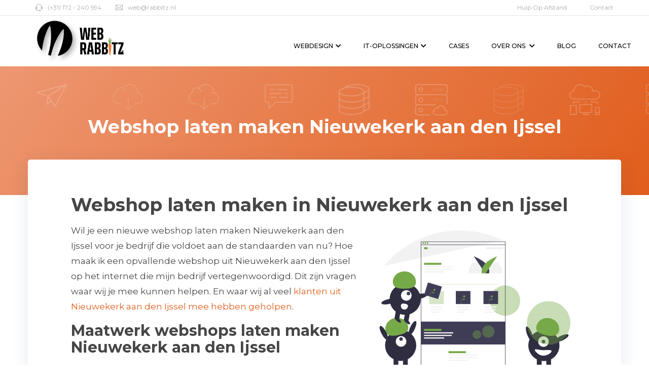

--- FILE ---
content_type: text/html;charset=UTF-8
request_url: https://webrabbitz.nl/webshop-laten-maken/nieuwekerk-aan-den-ijssel/
body_size: 53882
content:

<!DOCTYPE html>
<html lang="nl">
  <head>
    <meta charset="utf-8">
    <meta http-equiv="X-UA-Compatible" content="IE=edge">
    <meta name="viewport" content="width=device-width, initial-scale=1">
    <meta name="robots" content="index, follow">
    <title>Webshop laten maken Nieuwekerk aan den Ijssel Web Rabbitz &#129365;</title>
    <!-- FAVICON -->
    <link rel="apple-touch-icon" sizes="180x180" href="/asset/img/favicon/apple-touch-icon.png">
    <link rel="icon" type="image/png" sizes="32x32" href="/asset/img/favicon/favicon-32x32.png">
    <link rel="icon" type="image/png" sizes="16x16" href="/asset/img/favicon/favicon-16x16.png">
    <link rel="manifest" href="/asset/img/favicon/site.webmanifest">
    <link rel="mask-icon" href="/asset/img/favicon/safari-pinned-tab.svg" color="#000">
    <link rel="shortcut icon" href="/asset/img/favicon/favicon.ico">
    <meta name="msapplication-TileColor" content="#ffffff">
    <meta name="msapplication-config" content="/asset/img/favicon/browserconfig.xml">
    <meta name="theme-color" content="#ffffff">
    <meta name="google-site-verification" content="IN1w1XkA2BujRCAZUjJ2yBMp5N1ylwV3bXjMaM2T0IE" />
    <meta property="og:locale" content="nl_NL" />
    <meta property="og:type" content="website" />
    <meta property="og:title" content="Webshop laten maken Nieuwekerk aan den Ijssel Web Rabbitz &#129365;" />
       <meta name="description" content="Wil je nieuwe Webshop laten maken Nieuwekerk aan den Ijssel voor je bedrijf in Nieuwekerk aan den Ijssel die voldoet aan de standaarden van nu? &#128222; 0172-240594 of &#9993; web@rabbitz.nl. Web Rabbitz, website laten maken Nieuwekerk aan den Ijssel.">
    <meta property="og:description" content="Wil je nieuwe Webshop laten maken Nieuwekerk aan den Ijssel voor je bedrijf in Nieuwekerk aan den Ijssel die voldoet aan de standaarden van nu? &#128222; 0172-240594 of &#9993; web@rabbitz.nl. Web Rabbitz, website laten maken Nieuwekerk aan den Ijssel.">
       
        <meta name="keywords" content="Webshop laten maken Nieuwekerk aan den Ijssel">
    
        <meta name="lastModifiedDate" content="2024-09-09 10:59:26.0">
        
    
    <meta property="og:url" content="https://webrabbitz.nl/webshop-laten-maken/nieuwekerk-aan-den-ijssel/" />
    <meta property="og:site_name" content="Web Rabbitz &#129365;" />

   <meta property="og:image" content="https://webrabbitz.nl/asset/img/favicon/android-chrome-512x512.png" />
    <meta name="twitter:card" content="summary_large_image" />
    <meta name="twitter:image" content="https://webrabbitz.nl/asset/img/favicon/android-chrome-512x512.png">
    <meta name="twitter:creator" content="@Webrabbitz" />
    <meta name="twitter:site" content="@Webrabbitz" />
    <meta name="twitter:title" content="Webshop laten maken Nieuwekerk aan den Ijssel Web Rabbitz &#129365;">
        <meta name="twitter:description" content="Wil je nieuwe Webshop laten maken Nieuwekerk aan den Ijssel voor je bedrijf in Nieuwekerk aan den Ijssel die voldoet aan de standaarden van nu? &#128222; 0172-240594 of &#9993; web@rabbitz.nl. Web Rabbitz, website laten maken Nieuwekerk aan den Ijssel.">
        <meta name="p:domain_verify" content="9af8b1223b071e165027f37f1659fdb7"/>
    <link rel="canonical" href="https://webrabbitz.nl/webshop-laten-maken/nieuwekerk-aan-den-ijssel/" />

    <link rel="alternate" type="application/rss+xml" title="Web Rabbitz Feed" href="https://webrabbitz.nl/feed/" />
    <!-- WEB FONTS  -->
    <link href="https://fonts.googleapis.com/css?family=Montserrat:100,100i,200,200i,300,300i,400,400i,500,500i,600,600i,700,700i,800,800i,900,900i" rel="stylesheet" media="all">
    <!-- BOOTSTRAP MIN CSS -->
    <link href="/asset/css/bootstrap.min.css" media="all" rel="stylesheet">
    <!-- ALL PLUGINS CSS -->
    <link href="/asset/css/elements.css" rel="stylesheet" media="all">
    <link href="/asset/fontawesome/css/all.css" rel="stylesheet" media="all">
    <link rel="stylesheet" href="/asset/themify-icons/themify-icons.css" media="all">

    <!-- THEME STYLE CSS -->
    <link href="/asset/css/style.css" rel="stylesheet" media="all">
    <!-- RESPONSIVE CSS -->
    <link href="/asset/css/responsive.css" rel="stylesheet" media="all">
    <!-- CUSTOM CSS -->
    <link href="/asset/css/custom.css?v=2024.9.2" rel="stylesheet" media="all">
    <!-- HEAD LIBS -->
    <script async src="/asset/js/vendor/modernizr-2.8.3-respond-1.4.2.min.js"></script>
    <!-- Hotjar Tracking Code for https://webrabbitz.nl -->
                                            
<!-- Google Tag Manager -->
<script async>(function(w,d,s,l,i){w[l]=w[l]||[];w[l].push({'gtm.start':
new Date().getTime(),event:'gtm.js'});var f=d.getElementsByTagName(s)[0],
j=d.createElement(s),dl=l!='dataLayer'?'&l='+l:'';j.async=true;j.src=
'https://www.googletagmanager.com/gtm.js?id='+i+dl;f.parentNode.insertBefore(j,f);
})(window,document,'script','dataLayer','GTM-TFJRKJC');</script>
<!-- End Google Tag Manager -->
</head>
<body>
<!-- Google Tag Manager (noscript) -->
<noscript><iframe src="https://www.googletagmanager.com/ns.html?id=GTM-TFJRKJC"
height="0" width="0" style="display:none;visibility:hidden"></iframe></noscript>
<!-- End Google Tag Manager (noscript) -->
    <header class="header-top-area">
        <div class="container">
            <div class="row">
                <div class="col-md-6 col-sm-7 col-xs-12">
                    <div class="header-top-left">
                        <ul>
                            <li title="Bel Web Rabbitz &#129365;"> <a href="tel:+31172240694" title="Bel Web Rabbitz &#129365;"> <span class="ti-headphone-alt"></span>(+31) 172 - 240 594</a> </li>
                            <li title="Mail Web Rabbitz &#129365;"> <a href="mailto:web@rabbitz.nl" title="Mail Web Rabbitz &#129365;"> <span class="ti-email"></span>web@rabbitz.nl</a></li>
                        </ul>
                    </div>
                </div>
                <div class="col-md-6 col-sm-5 ">
                    <div class="header-top-right">
                        <ul>
                            <li title="Hulp op afstand Web Rabbitz &#129365;"><a href="/it-oplossingen/remote-support" title="Hulp op afstand Web Rabbitz &#129365;">Hulp op afstand</a></li>
                            <li title="Contact Web Rabbitz &#129365;"><a href="/contact-webbureau-waddinxveen/" title="Contact Web Rabbitz &#129365;">Contact</a></li>
                        </ul>
                    </div>
                </div>
            </div>
        </div>
    </header>


    <div class="navigation-bar stick">
        <div class="container">
            <div class="row">
                <a href="/" title="Web Rabbitz &#129365;">
                    <div class="col-sm-3 logo" id="logo-navigation">
                        <div class="row">
                            <div class="brep">
                                <div class="col-6 right">
                                        <div class="header-logo icon" title="Web Rabbitz &#129365;" style="transform: rotateX(-5.0deg) rotateY(-5.0deg);">
                                            <svg class="icon1" version="1.1" xmlns="http://www.w3.org/2000/svg" xmlns:xlink="http://www.w3.org/1999/xlink" x="0px" y="0px" viewBox="0 0 850.4 850.4" xml:space="preserve">
                                                <g>
                                                    <path style="fill:#000000;" d="M425.2,2.8C191.9,2.8,2.8,191.9,2.8,425.2c0,112.1,43.7,214,115,289.6c5.1-46.6,12.1-96.3,21.1-147.6 C183.6,311.6,290.5,116.6,308.8,120c18.3,3.4,52.7,222.8,8,478.4c-14,79.9-31,154.3-49.3,218.7c20.3,8.2,41.4,14.9,63.2,19.8 c15.7-68.8,38.5-147.6,67.5-230.1c86.1-244.8,223.6-419.6,241.1-413.3c17.5,6.3,15.4,228.4-70.7,473.2 c-22.1,62.8-45.6,121.7-69.2,174.3C697.3,806,847.6,633.1,847.6,425.2C847.6,191.9,658.5,2.8,425.2,2.8z" />
                                                </g>
                                            </svg>
            
                                            <svg version="1.1" class="icon2" xmlns="http://www.w3.org/2000/svg" xmlns:xlink="http://www.w3.org/1999/xlink" x="0px" y="0px" viewBox="0 0 850.4 850.4" style="enable-background:new 0 0 850.4 850.4;" xml:space="preserve">
                                                <g>
                                                    <path style="fill:#ff0000;" d="M425.2,2.8C191.9,2.8,2.8,191.9,2.8,425.2c0,112.1,43.7,214,115,289.6c5.1-46.6,12.1-96.3,21.1-147.6 C183.6,311.6,290.5,116.6,308.8,120c18.3,3.4,52.7,222.8,8,478.4c-14,79.9-31,154.3-49.3,218.7c20.3,8.2,41.4,14.9,63.2,19.8 c15.7-68.8,38.5-147.6,67.5-230.1c86.1-244.8,223.6-419.6,241.1-413.3c17.5,6.3,15.4,228.4-70.7,473.2 c-22.1,62.8-45.6,121.7-69.2,174.3C697.3,806,847.6,633.1,847.6,425.2C847.6,191.9,658.5,2.8,425.2,2.8z" />
                                                </g>
                                            </svg>
            
                                            <svg version="1.1" class="icon3" xmlns="http://www.w3.org/2000/svg" xmlns:xlink="http://www.w3.org/1999/xlink" x="0px" y="0px" viewBox="0 0 850.4 850.4" style="enable-background:new 0 0 850.4 850.4;" xml:space="preserve">
                                                <g>
                                                    <path style="fill:#00ff00;" d="M425.2,2.8C191.9,2.8,2.8,191.9,2.8,425.2c0,112.1,43.7,214,115,289.6c5.1-46.6,12.1-96.3,21.1-147.6 C183.6,311.6,290.5,116.6,308.8,120c18.3,3.4,52.7,222.8,8,478.4c-14,79.9-31,154.3-49.3,218.7c20.3,8.2,41.4,14.9,63.2,19.8 c15.7-68.8,38.5-147.6,67.5-230.1c86.1-244.8,223.6-419.6,241.1-413.3c17.5,6.3,15.4,228.4-70.7,473.2 c-22.1,62.8-45.6,121.7-69.2,174.3C697.3,806,847.6,633.1,847.6,425.2C847.6,191.9,658.5,2.8,425.2,2.8z" />
                                                </g>
                                            </svg>
            
                                            <svg version="1.1" class="icon4" xmlns="http://www.w3.org/2000/svg" xmlns:xlink="http://www.w3.org/1999/xlink" x="0px" y="0px" viewBox="0 0 850.4 850.4" style="enable-background:new 0 0 850.4 850.4;" xml:space="preserve">
                                                <g>
                                                    <path style="fill:#0000ff;" d="M425.2,2.8C191.9,2.8,2.8,191.9,2.8,425.2c0,112.1,43.7,214,115,289.6c5.1-46.6,12.1-96.3,21.1-147.6 C183.6,311.6,290.5,116.6,308.8,120c18.3,3.4,52.7,222.8,8,478.4c-14,79.9-31,154.3-49.3,218.7c20.3,8.2,41.4,14.9,63.2,19.8 c15.7-68.8,38.5-147.6,67.5-230.1c86.1-244.8,223.6-419.6,241.1-413.3c17.5,6.3,15.4,228.4-70.7,473.2 c-22.1,62.8-45.6,121.7-69.2,174.3C697.3,806,847.6,633.1,847.6,425.2C847.6,191.9,658.5,2.8,425.2,2.8z" />
                                                </g>
                                            </svg>
            
                                        </div>
                                </div>
                                    <div class="col-6 left" style="overflow: hidden">
                                        <img src="/asset/img/web-rabbitz-text.png" alt="Web Rabbitz &#129365;" title="Web Rabbitz &#129365;">
                                    </div>
                            </div>
                        </div>
                    </div>
                </a>
                <div class="col-md-9">
                    <div class="navigation">
                                        <ul class="list-inline text-right" id="mainmenu">
                                                                                                                               
                                                                                                                                                                                                                                                  
                                                            <li class="mega-manu current-menu-has-children dropdown current-menu-item " aria-haspopup="true">
                                                                <a href="/webdesign-waddinxveen/">Webdesign<i class="fas fa-chevron-down"></i></a>
                                                                <ul class="dropdown-nav dropdown-nav-left">
                                                                        <li title="Website Ontwikkelen - Web Rabbitz &#129365;" class=""><a href='/webdesign-waddinxveen/website-ontwikkelen' title="Website Ontwikkelen - Web Rabbitz &#129365;">Website Ontwikkelen</a></li>
                                                                        <li title="Online Vindbaar Zijn - Web Rabbitz &#129365;" class=""><a href='/webdesign-waddinxveen/online-vindbaar-zijn' title="Online Vindbaar Zijn - Web Rabbitz &#129365;">Online Vindbaar Zijn</a></li>
                                                                        <li title="Webshop Laten Maken - Web Rabbitz &#129365;" class=""><a href='/webdesign-waddinxveen/webshop-maken' title="Webshop Laten Maken - Web Rabbitz &#129365;">Webshop Laten Maken</a></li>
                                                                        <li title="Managed Wordpress Hosting - Web Rabbitz &#129365;" class=""><a href='/webdesign-waddinxveen/managed-wordpress-hosting' title="Managed Wordpress Hosting - Web Rabbitz &#129365;">Managed Wordpress Hosting</a></li>
                                                                    </ul>
                                <div class="maga-manu-wrapper">
                                    <div class="row">
                                        <div class="col-md-12 col-sm-12">
                                            <div class="row">
                                                                                                <div class="col-md-6 col-sm-6">
                                                    <div class="mega-single-items margin-bottom ">
                                                        <div class="preImage">
                                                          <svg id="be32c85c-9388-4a2b-a4e5-271574a5b9b2" data-name="Layer 1" xmlns="http://www.w3.org/2000/svg" width="888" height="651.93175" viewBox="0 0 888 651.93175"><ellipse cx="96.67947" cy="631.79284" rx="96.34841" ry="20.00677" fill="#e6e6e6"/><ellipse cx="55.07935" cy="143.65068" rx="33.21579" ry="31.11353" fill="#2f2e41"/><path d="M307.78357,461.51368l8.40906,11.77269s40.36349,8.40906,25.22718,21.02265-36.99987-11.77268-36.99987-11.77268L292.64725,467.4Z" transform="translate(-156 -124.03413)" fill="#ffb8b8"/><path d="M264.05644,327.8096s10.93178,0,13.4545,15.13631,5.04544,65.59068,5.04544,65.59068,35.31806,46.24984,29.43172,52.13618S299.3745,477.4909,295.17,475.80909s-40.36349-51.29528-40.36349-51.29528Z" transform="translate(-156 -124.03413)" fill="#e6e6e6"/><path d="M230.4202,284.92338s.8409,32.79534,10.93178,34.47716,6.72725,12.61359,6.72725,12.61359-32.79534,19.34084-54.65891,0l-4.20453-10.09087s15.13632-10.93178,8.40907-26.0681Z" transform="translate(-156 -124.03413)" fill="#ffb8b8"/><path d="M286.76091,486.74087s49.61347,92.49968,31.11353,121.09049S271.6246,695.2856,267.42007,695.2856s-27.74991-11.77269-26.06809-19.34084,26.909-63.90887,33.63624-68.95431,3.36363-18.49994,2.52272-19.34084-28.59081-45.40894-28.59081-45.40894.84091,70.63612-2.52272,81.5679.84091,89.13606-3.36362,92.49968-23.54537,9.25-26.909,4.20453-13.4545-81.5679-6.72725-99.22693L196.784,500.19537Z" transform="translate(-156 -124.03413)" fill="#2f2e41"/><path d="M241.352,711.26282l21.02265,38.68168s30.27262,21.86356,9.25,25.22719-33.63625-5.04544-33.63625-5.04544l-18.49993-13.4545V717.99007Z" transform="translate(-156 -124.03413)" fill="#2f2e41"/><path d="M269.94279,689.39926,259.011,715.46735s-4.20453,10.93178,0,13.4545,15.97721,17.659,8.40906,19.34084a24.638,24.638,0,0,1-4.62109.45938,46.72573,46.72573,0,0,1-33.97067-13.824l-6.81718-6.81718s23.352-53.7745,23.02825-53.37579S269.94279,689.39926,269.94279,689.39926Z" transform="translate(-156 -124.03413)" fill="#2f2e41"/><circle cx="53.39754" cy="152.4802" r="28.59081" fill="#ffb8b8"/><path d="M192.99987,316.45737l8.82952,8.82951s26.909,10.09087,39.52259,0c0,0-4.625-9.67042-4.625-8.82951s36.57942,6.30679,39.943,21.4431-2.52272,41.20441-2.52272,41.20441,23.54537,110.99961,14.2954,113.52233-95.8633,23.54537-95.0224,7.56816-6.72724-81.5679-6.72724-81.5679l-29.43172-56.34072s4.20453-18.49993,14.2954-24.38628S192.99987,316.45737,192.99987,316.45737Z" transform="translate(-156 -124.03413)" fill="#e6e6e6"/><path d="M230.4202,480.85452l10.93178,6.72725s42.04531,28.59081,20.18175,33.63625-34.47716-20.18175-34.47716-20.18175l-8.40906-10.09087Z" transform="translate(-156 -124.03413)" fill="#ffb8b8"/><path d="M168.19314,357.24131l-7.56816,7.56816s-5.04543,70.63612,5.04544,84.93152,56.34071,52.97709,58.86343,50.45438,18.49994-15.13632,15.13631-16.81813-48.08542-48.41048-48.08542-48.41048l3.5174-65.11185Z" transform="translate(-156 -124.03413)" opacity="0.1"/><path d="M164.82951,354.7186l-7.56815,7.56815s-5.04544,70.63612,5.04544,84.93153,56.34071,52.97709,58.86343,50.45437,18.49993-15.13631,15.13631-16.81813S188.22111,432.444,188.22111,432.444l3.5174-65.11185Z" transform="translate(-156 -124.03413)" fill="#e6e6e6"/><path d="M221.22207,235.90286s9.71878-3.5341,22.97166,3.97587l-7.0682,1.76705s10.6023.88352,11.92759,15.01993h-4.85939s3.09234,12.36935,0,15.90345l-1.98793-3.755L236.46288,280.3l-1.32528-5.74291-2.65058.88353-1.76705-9.277s-4.41763,6.62644-7.95173,7.0682v-5.74291s-9.71877,11.04406-12.81111,10.6023l4.41762-6.18467-6.18467,1.32528,2.65057-4.41762L194.9372,273.2318l3.5341-4.41762-11.04406,3.5341-5.30115,2.20881s-7.51-17.22874,3.09233-29.15633S211.28242,230.82259,221.22207,235.90286Z" transform="translate(-156 -124.03413)" fill="#2f2e41"/><rect x="221.8854" y="68.99099" width="643.86161" height="412.35762" fill="#e6e6e6"/><rect x="240.29648" y="120.71092" width="607.03946" height="336.24258" fill="#fff"/><rect x="221.61048" y="68.62598" width="643.86161" height="27.3536" fill="#76a948"/><circle cx="241.93748" cy="82.61059" r="5.06978" fill="#fff"/><circle cx="261.18109" cy="82.61059" r="5.06978" fill="#fff"/><circle cx="280.4247" cy="82.61059" r="5.06978" fill="#fff"/><rect x="295.45433" y="155.59882" width="155.98054" height="266.46676" fill="#e6e6e6"/><rect x="478.36009" y="155.59882" width="129.98379" height="73.34799" fill="#76a948"/><rect x="478.36009" y="249.37284" width="129.98379" height="78.91873" fill="#e6e6e6"/><rect x="478.36009" y="348.71759" width="129.98379" height="73.34799" fill="#e6e6e6"/><rect x="636.19754" y="155.59882" width="155.98054" height="116.12476" fill="#e6e6e6"/><rect x="636.19754" y="305.94083" width="155.98054" height="116.12476" fill="#76a948"/><polygon points="544.691 188.755 542.655 188.214 587.089 21.06 844.827 21.06 844.827 23.166 588.708 23.166 544.691 188.755" fill="#3f3d56"/><path d="M1021.88725,168.25962A22.11275,22.11275,0,1,1,1044,146.14687,22.13792,22.13792,0,0,1,1021.88725,168.25962Zm0-42.11952a20.00678,20.00678,0,1,0,20.00677,20.00677A20.02953,20.02953,0,0,0,1021.88725,126.1401Z" transform="translate(-156 -124.03413)" fill="#3f3d56"/><circle cx="865.88725" cy="22.11275" r="8.4239" fill="#76a948"/><polygon points="672.947 530.706 415.208 530.706 415.208 528.6 671.328 528.6 715.345 363.01 717.381 363.551 672.947 530.706" fill="#3f3d56"/><path d="M550.1486,675.79987a22.11275,22.11275,0,1,1,22.11275-22.11275A22.13792,22.13792,0,0,1,550.1486,675.79987Zm0-42.11952a20.00678,20.00678,0,1,0,20.00677,20.00677A20.02953,20.02953,0,0,0,550.1486,633.68035Z" transform="translate(-156 -124.03413)" fill="#3f3d56"/><circle cx="394.1486" cy="529.653" r="8.4239" fill="#76a948"/></svg>
                                                        </div>
                                                        <a class="hosting-links" href="/webdesign-waddinxveen/website-ontwikkelen" title="Website Ontwikkelen - Web Rabbitz &#129365;">
                                                            <h2 title="Website Ontwikkelen - Web Rabbitz &#129365;">Website Ontwikkelen</h2>
                                                        </a>
                                                        <p>Beheersbare website ontwikkelen op basis van een template of op maat gemaakt.</p>
                                                    </div>
                                                </div>
                                                                                              <div class="col-md-6 col-sm-6">
                                                    <div class="mega-single-items margin-bottom ">
                                                        <div class="preImage">
                                                          <svg id="e964fae6-99d5-4ba3-9654-9b5776c78265" data-name="Layer 1" xmlns="http://www.w3.org/2000/svg" width="1002.69775" height="700.07656" viewBox="0 0 1002.69775 700.07656"><polyline points="482.698 151.17 482.698 280.17 728.698 280.17" fill="#f2f2f2"/><polygon points="764.698 281.17 481.698 281.17 481.698 26.17 483.698 26.17 483.698 279.17 764.698 279.17 764.698 281.17" fill="#3f3d56"/><path d="M584.43579,381.42112l-1.78906-.89453c12.30078-24.61181,37.958-42.07031,65.36621-44.47656,4.72852-.41553,9.68262-.45654,14.47363-.49609,13.24024-.10987,26.93067-.22315,36.91309-8.31934,7.38965-5.99268,10.96191-14.80713,14.74414-24.13916a119.55826,119.55826,0,0,1,6.48437-14.18994,58.17306,58.17306,0,0,1,46.1211-28.6582c.73047-.04249,1.47558-.06836,2.23144-.07666a54.781,54.781,0,0,1,5.29688-6.08643c9.6914-9.58447,22.10058-15.86719,34.10156-21.94287l2.84082-1.44043c12.69922-6.46143,25.85059-13.7085,34.83106-24.93555a55.14771,55.14771,0,0,0,8.82031-51.50879l1.88867-.6582a57.19247,57.19247,0,0,1-9.14648,53.416c-9.23047,11.53857-22.5918,18.90869-35.48731,25.46875l-2.84375,1.44238c-11.86328,6.00635-24.13086,12.21679-33.59863,21.58056a52.813,52.813,0,0,0-4.208,4.69971c11.30176.44434,24.44922,4.80615,31.83691,16.10645a28.05272,28.05272,0,0,1,3.28223,22.41015c-1.78223,6.55908-5.75195,11.65625-11.17871,14.353-5.72949,2.84717-12.501,2.76465-19.06738-.2334A28.939,28.939,0,0,1,760.471,294.41673c-3.02344-11.68848.958-23.2544,7.05176-32.20606q-.32812.01392-.65821.0337a56.12623,56.12623,0,0,0-44.498,27.64941,118.04957,118.04957,0,0,0-6.36817,13.95312c-3.71191,9.15625-7.54883,18.624-15.33887,24.94141-10.52539,8.53662-24.57226,8.65283-38.15625,8.76563-4.75195.03955-9.666.08007-14.31445.48828C621.4563,340.38939,596.43286,357.41673,584.43579,381.42112ZM769.99243,262.16624c-6.27246,8.69336-10.57617,20.18848-7.58594,31.74951a26.90008,26.90008,0,0,0,14.77344,17.10694c6.00684,2.7417,12.168,2.835,17.3457.26171,4.90821-2.439,8.50879-7.08642,10.13965-13.08642a26.38691,26.38691,0,0,0-3.02636-20.791C795.53735,268.074,783.344,262.27659,769.99243,262.16624Z" transform="translate(-98.65112 -99.96172)" fill="#3f3d56"/><circle cx="620.69775" cy="193.17034" r="18" fill="#76a948"/><path d="M531.61938,620.08421H98.65112V414.13206H531.61938Zm-430.96826-2H529.61938V416.13206H100.65112Z" transform="translate(-98.65112 -99.96172)" fill="#3f3d56"/><rect x="322.69775" y="675.17034" width="665" height="2" fill="#3f3d56"/><path d="M931,332.46l-8.22373,41.1187s-10.57338,23.49639-5.8741,39.94387l3.52446,7.04892,22.32157-19.97194,8.22374-55.21653Z" transform="translate(-98.65112 -99.96172)" fill="#a0616a"/><polygon points="786.531 613.14 773.608 662.482 788.881 669.531 802.978 657.783 811.202 620.189 786.531 613.14" fill="#a0616a"/><polygon points="959.817 593.755 966.278 664.832 999.173 664.832 983.313 586.706 959.817 593.755" fill="#a0616a"/><path d="M1007.36329,432.31968l6.65577-32.54141-77.145-17.97585-16.44747,25.846S892.231,452.29161,885.182,588.57071,875.78347,723.675,875.78347,723.675l57.56617,5.8741,29.3705-190.32081L1035.559,713.10161,1090.7755,697.829,1021.46113,488.711S1026.16041,458.16571,1007.36329,432.31968Z" transform="translate(-98.65112 -99.96172)" fill="#2f2e41"/><path d="M888.70649,751.87067l-8.22374,8.22373-4.69928-4.69927,2.56541-17.26307-13.13879,7.86451s-23.49639-3.52446-21.14675,21.14675c0,0-3.52446,8.22374,16.44748,17.6223s30.54531,15.27266,30.54531,15.27266,18.79712-1.17482,18.79712-7.04892-5.92335-45.76067-5.92335-45.76067Z" transform="translate(-98.65112 -99.96172)" fill="#2f2e41"/><path d="M1080.20212,751.87067l-8.22374,8.22373-4.69928-4.69927-4.93022-17.26307-5.64316,7.86451s-23.49639-3.52446-21.14675,21.14675c0,0-3.52446,8.22374,16.44747,17.6223s30.54532,15.27266,30.54532,15.27266,18.79712-1.17482,18.79712-7.04892-5.92335-45.76067-5.92335-45.76067Z" transform="translate(-98.65112 -99.96172)" fill="#2f2e41"/><circle cx="888.74023" cy="130.28895" r="34.06977" fill="#a0616a"/><polygon points="878.167 156.135 880.516 196.079 925.16 196.079 912.237 142.037 878.167 156.135" fill="#a0616a"/><path d="M950.97194,279.5931l36.41942-2.34964,38.769,2.34964s32.895,17.6223,15.27266,65.78991-30.54532,63.44027-30.54532,63.44027L973.29352,392.3758h-11.7482s-3.52446-3.52446-4.69928-3.52446-23.4964,3.52446-23.4964,3.52446-5.8741-24.67121,2.34964-27.02085,12.923-15.27266,12.923-15.27266Z" transform="translate(-98.65112 -99.96172)" fill="#d0cde1"/><polygon points="859.37 183.156 852.321 179.631 827.65 237.198 854.67 254.82 859.37 183.156" fill="#d0cde1"/><path d="M938.63633,227.31362s-16.44747-42.29351,16.06742-46.34061c0,0,40.99641-25.18314,67.34479,16.97011l20.79395,51.32744-6.947-1.38084-.88176,6.91568-8.86417,5.438-6.66707-6.89016,1.10275,10.54778-76.37657,32.436s28.795-31.88692,17.68741-69.48181l-4.50911,9.20318Z" transform="translate(-98.65112 -99.96172)" fill="#2f2e41"/><path d="M463.65064,750.5433c-4.27162,15.79047-18.90288,25.56991-18.90288,25.56991s-7.7056-15.822-3.434-31.61245,18.90288-25.56991,18.90288-25.56991S467.92226,734.75283,463.65064,750.5433Z" transform="translate(-98.65112 -99.96172)" fill="#76a948"/><path d="M424.79081,750.5433c4.27162,15.79047,18.90288,25.56991,18.90288,25.56991s7.7056-15.822,3.434-31.61245-18.90288-25.56991-18.90288-25.56991S420.51919,734.75283,424.79081,750.5433Z" transform="translate(-98.65112 -99.96172)" fill="#76a948"/><path d="M431.06766,747.14976c11.72138,11.4103,13.15307,28.95058,13.15307,28.95058s-17.57245-.95946-29.29383-12.36976S401.77383,734.78,401.77383,734.78,419.34627,735.73946,431.06766,747.14976Z" transform="translate(-98.65112 -99.96172)" fill="#3f3d56"/><path d="M457.3738,747.14976c-11.72139,11.4103-13.15307,28.95058-13.15307,28.95058s17.57244-.95946,29.29382-12.36976S486.66762,734.78,486.66762,734.78,469.09518,735.73946,457.3738,747.14976Z" transform="translate(-98.65112 -99.96172)" fill="#3f3d56"/><path d="M285.47676,184.81109a84.77128,84.77128,0,0,1,62.0245-57.85165,84.82692,84.82692,0,1,0-42.92415,140.48949A84.77106,84.77106,0,0,1,285.47676,184.81109Z" transform="translate(-98.65112 -99.96172)" fill="#76a948"/><path d="M404.00729,132.32821a84.40225,84.40225,0,0,0-43.88661-1.51312,84.8062,84.8062,0,0,1-42.92416,140.48948,84.82248,84.82248,0,1,0,86.81077-138.97636Z" transform="translate(-98.65112 -99.96172)" fill="#3f3d56"/><ellipse cx="331.4475" cy="198.85663" rx="73.45032" ry="42.41343" transform="translate(-54.23012 357.77171) rotate(-73.01039)" fill="#d0cde1"/><circle cx="759.69775" cy="59.17034" r="18" fill="#76a948"/><circle cx="710.69775" cy="133.17034" r="18" fill="#76a948"/><rect x="8.69775" y="360.81485" width="329.07358" height="145.35549" fill="#f2f2f2"/><rect x="25.04391" y="351.04697" width="313.3235" height="27.80089" fill="#76a948"/><rect x="44.95536" y="361.19054" width="273.50061" height="7.51375" fill="#3f3d56"/><circle cx="181.32998" cy="364.57172" r="10.51925" fill="#3f3d56"/><rect x="99.43007" y="400.63774" width="163.79982" height="78.14303" fill="#76a948"/><circle cx="181.32998" cy="439.70926" r="15.02751" opacity="0.15"/><circle cx="233.92625" cy="439.70926" r="15.02751" fill="#fff" opacity="0.3"/><circle cx="128.73371" cy="439.70926" r="15.02751" opacity="0.3"/></svg>
                                                        </div>
                                                        <a class="hosting-links" href="/webdesign-waddinxveen/online-vindbaar-zijn" title="Online Vindbaar Zijn - Web Rabbitz &#129365;">
                                                            <h2 title="Online Vindbaar Zijn - Web Rabbitz &#129365;">Online Vindbaar Zijn</h2>
                                                        </a>
                                                        <p>Bovenaan in Google staan met betaalde advertenties of door een goede website.</p>
                                                    </div>
                                                </div>
                                                                                              <div class="col-md-6 col-sm-6">
                                                    <div class="mega-single-items margin-bottom ">
                                                        <div class="preImage">
                                                          <svg id="cbb92aef-a4c8-4910-9d60-405154a20c92" data-name="Layer 1" xmlns="http://www.w3.org/2000/svg" xmlns:xlink="http://www.w3.org/1999/xlink" width="1116.21" height="857.08" viewBox="0 0 1116.21 857.08"><defs><linearGradient id="6af09e6e-7617-4e7d-96c6-87d8d61cc5fb" x1="654.32" y1="613.24" x2="654.32" y2="117" gradientUnits="userSpaceOnUse"><stop offset="0" stop-color="gray" stop-opacity="0.25"/><stop offset="0.54" stop-color="gray" stop-opacity="0.12"/><stop offset="1" stop-color="gray" stop-opacity="0.1"/></linearGradient><linearGradient id="f366e0cb-9767-4f71-a21d-568f9afb6f3a" x1="475.65" y1="861.71" x2="475.65" y2="223.28" xlink:href="#6af09e6e-7617-4e7d-96c6-87d8d61cc5fb"/></defs><path d="M1131.06,604.2c-1,.73-1.92,1.44-2.9,2.13a97.79,97.79,0,0,1-11.33,6.91c-20.58,10.85-45.95,16.15-70.66,19.75-55.42,8.08-112,9.65-168.34,11.19C725.6,648.36,573,652.53,421.14,642.9c-60-3.8-121.32-10.16-175.69-29.66q-11.69-4.18-22.92-9.22c-15.15-6.81-29.7-15.1-41.8-25-11.37-9.28-20.59-19.94-26.1-32.06-11.49-25.24-5.41-53.59,7.71-78.33a243.42,243.42,0,0,1,18.39-28.77c10.13-13.93,21.3-27.46,31.49-41.38C248.48,349,272.14,286.4,238.67,235.65c-9.62-14.58-23.52-27.38-31.36-42.6-10-19.47-9.23-41.09-6.05-62.09q.62-4,1.31-7.92C208,91.9,218.22,58.35,249.73,38.91c32.73-20.2,79.21-19.18,119.83-12C432.73,38.19,491,61.67,549.89,82.87s120.5,40.57,185.22,42.65c57.15,1.84,123.81-11.93,161.74-47.72,36.84-34.76,106.09-37.41,156-16.41,34.26,14.41,59.82,40.37,70.6,69.57a90.81,90.81,0,0,1,4.69,18.12,83.56,83.56,0,0,1,.84,17.09c-.15,2.82-.44,5.61-.84,8.37-8.34,57.62-68.37,103.07-104.86,154.54-17.83,25.14-30.42,55.34-18.16,82.45,18.7,41.31,83.73,56,123,86.74a92.4,92.4,0,0,1,19.3,19.8C1166.47,545.43,1159.44,582.38,1131.06,604.2Z" transform="translate(-41.9 -21.46)" fill="#76a948" opacity="0.1"/><g id="d00831fc-a64a-413c-b5dd-d7bd6eafa01d" data-name="flowers"><path d="M299.89,346.32s-46-81.52-115.32-105c-29.09-9.86-54.48-28.4-71.84-53.74a238,238,0,0,1-21.2-38.12" transform="translate(-41.9 -21.46)" fill="none" stroke="#535461" stroke-miterlimit="10" stroke-width="2"/><path d="M47.94,134.37C55.84,142,92.62,150,92.62,150s-9-36.52-16.92-44.19a19.93,19.93,0,0,0-27.76,28.6Z" transform="translate(-41.9 -21.46)" fill="#76a948"/><path d="M68.75,200.46c10.79,2.14,46-11.19,46-11.19S87.3,163.51,76.5,161.37a19.93,19.93,0,0,0-7.75,39.09Z" transform="translate(-41.9 -21.46)" fill="#76a948"/><path d="M144.5,272c10.4-3.6,34-32.87,34-32.87s-36.68-8.39-47.07-4.79a19.93,19.93,0,1,0,13,37.66Z" transform="translate(-41.9 -21.46)" fill="#76a948"/><path d="M214,313.19c10.86-1.8,39.1-26.65,39.1-26.65s-34.73-14.47-45.59-12.68A19.93,19.93,0,0,0,214,313.19Z" transform="translate(-41.9 -21.46)" fill="#76a948"/><path d="M145.39,160.73c0,11-19.9,42.93-19.9,42.93s-19.94-31.91-19.95-42.91a19.93,19.93,0,1,1,39.85,0Z" transform="translate(-41.9 -21.46)" fill="#76a948"/><path d="M226.07,210c-3.29,10.5-31.84,35-31.84,35S184.75,208.55,188,198a19.93,19.93,0,0,1,38,11.91Z" transform="translate(-41.9 -21.46)" fill="#76a948"/><path d="M297.91,268.55c-1.46,10.91-25.46,39.88-25.46,39.88s-15.5-34.28-14-45.19a19.93,19.93,0,0,1,39.5,5.31Z" transform="translate(-41.9 -21.46)" fill="#76a948"/><path d="M47.94,134.37C55.84,142,92.62,150,92.62,150s-9-36.52-16.92-44.19a19.93,19.93,0,0,0-27.76,28.6Z" transform="translate(-41.9 -21.46)" opacity="0.25"/><path d="M68.75,200.46c10.79,2.14,46-11.19,46-11.19S87.3,163.51,76.5,161.37a19.93,19.93,0,0,0-7.75,39.09Z" transform="translate(-41.9 -21.46)" opacity="0.25"/><path d="M144.5,272c10.4-3.6,34-32.87,34-32.87s-36.68-8.39-47.07-4.79a19.93,19.93,0,1,0,13,37.66Z" transform="translate(-41.9 -21.46)" opacity="0.25"/><path d="M214,313.19c10.86-1.8,39.1-26.65,39.1-26.65s-34.73-14.47-45.59-12.68A19.93,19.93,0,0,0,214,313.19Z" transform="translate(-41.9 -21.46)" opacity="0.25"/><path d="M145.39,160.73c0,11-19.9,42.93-19.9,42.93s-19.94-31.91-19.95-42.91a19.93,19.93,0,1,1,39.85,0Z" transform="translate(-41.9 -21.46)" opacity="0.25"/><path d="M226.07,210c-3.29,10.5-31.84,35-31.84,35S184.75,208.55,188,198a19.93,19.93,0,0,1,38,11.91Z" transform="translate(-41.9 -21.46)" opacity="0.25"/><path d="M297.91,268.55c-1.46,10.91-25.46,39.88-25.46,39.88s-15.5-34.28-14-45.19a19.93,19.93,0,0,1,39.5,5.31Z" transform="translate(-41.9 -21.46)" opacity="0.25"/><path d="M297.24,344.7s-9-93.18-62.88-142.74c-22.59-20.8-38.29-48-43.9-78.24a238.15,238.15,0,0,1-3.92-43.45" transform="translate(-41.9 -21.46)" fill="none" stroke="#535461" stroke-miterlimit="10" stroke-width="2"/><path d="M152.79,48.84c4.12,10.21,34.53,32.36,34.53,32.36s6.55-37.05,2.44-47.26a19.93,19.93,0,0,0-37,14.9Z" transform="translate(-41.9 -21.46)" fill="#76a948"/><path d="M145,117.69c9,6.33,46.57,8.4,46.57,8.4S177,91.43,168,85.1A19.92,19.92,0,1,0,145,117.69Z" transform="translate(-41.9 -21.46)" fill="#76a948"/><path d="M185.31,213.77c11,.93,44.44-16.26,44.44-16.26s-30.13-22.53-41.1-23.45a19.93,19.93,0,1,0-3.34,39.71Z" transform="translate(-41.9 -21.46)" fill="#76a948"/><path d="M232.15,279.61c10.66,2.76,46.55-8.52,46.55-8.52s-25.89-27.3-36.54-30.06a19.93,19.93,0,0,0-10,38.58Z" transform="translate(-41.9 -21.46)" fill="#76a948"/><path d="M231.2,112.43c-4.45,10.06-35.59,31.17-35.59,31.17s-5.3-37.24-.85-47.31a19.93,19.93,0,1,1,36.44,16.14Z" transform="translate(-41.9 -21.46)" fill="#76a948"/><path d="M285,190.11c-7.26,8.27-43.29,19.1-43.29,19.1s6.08-37.12,13.35-45.39A19.92,19.92,0,1,1,285,190.11Z" transform="translate(-41.9 -21.46)" fill="#76a948"/><path d="M327,272.8c-5.76,9.38-39.44,26.14-39.44,26.14s-.28-37.62,5.48-47a19.93,19.93,0,0,1,34,20.86Z" transform="translate(-41.9 -21.46)" fill="#76a948"/></g><ellipse cx="408.16" cy="837.18" rx="111.53" ry="14.52" fill="#76a948" opacity="0.1"/><g id="5cfdbbb0-8197-4f02-a5fd-2740d54b5dec" data-name="floor flowers"><ellipse cx="182.88" cy="836.06" rx="33.88" ry="5.8" fill="#76a948" opacity="0.1"/><path d="M232.14,792.94s5.49,7.19-2.54,18-14.65,20-12,26.77c0,0,12.11-20.15,22-20.43S243,805.06,232.14,792.94Z" transform="translate(-41.9 -21.46)" fill="#76a948"/><path d="M232.14,792.94a8.83,8.83,0,0,1,1.12,2.26c9.62,11.3,14.75,21.85,5.5,22.11-8.61.25-18.95,15.65-21.42,19.54a9.24,9.24,0,0,0,.29.89s12.11-20.15,22-20.43S243,805.06,232.14,792.94Z" transform="translate(-41.9 -21.46)" opacity="0.1"/><path d="M242.35,802.1c0,2.53-.28,4.58-.63,4.58s-.64-2-.64-4.58.36-1.34.71-1.34S242.35,799.57,242.35,802.1Z" transform="translate(-41.9 -21.46)" fill="#ffd037"/><path d="M245.86,805.12c-2.22,1.21-4.16,1.94-4.33,1.63s1.5-1.54,3.72-2.75,1.34-.33,1.51,0S248.08,803.91,245.86,805.12Z" transform="translate(-41.9 -21.46)" fill="#ffd037"/><path d="M203.12,792.94s-5.49,7.19,2.54,18,14.65,20,12,26.77c0,0-12.11-20.15-22-20.43S192.28,805.06,203.12,792.94Z" transform="translate(-41.9 -21.46)" fill="#76a948"/><path d="M203.12,792.94A8.83,8.83,0,0,0,202,795.2c-9.62,11.3-14.75,21.85-5.5,22.11,8.62.25,18.95,15.65,21.42,19.54a7.11,7.11,0,0,1-.29.89s-12.11-20.15-22-20.43S192.28,805.06,203.12,792.94Z" transform="translate(-41.9 -21.46)" opacity="0.1"/><path d="M192.91,802.1c0,2.53.28,4.58.63,4.58s.64-2,.64-4.58-.36-1.34-.71-1.34S192.91,799.57,192.91,802.1Z" transform="translate(-41.9 -21.46)" fill="#ffd037"/><path d="M189.41,805.12c2.22,1.21,4.15,1.94,4.32,1.63s-1.5-1.54-3.72-2.75-1.34-.33-1.51,0S187.19,803.91,189.41,805.12Z" transform="translate(-41.9 -21.46)" fill="#ffd037"/><path d="M194.66,836.8s15.36-.48,20-3.77,23.62-7.24,24.77-1.95,23.08,26.29,5.74,26.43-40.29-2.7-44.91-5.51S194.66,836.8,194.66,836.8Z" transform="translate(-41.9 -21.46)" fill="#a8a8a8"/><path d="M245.47,855.67c-17.34.14-40.29-2.7-44.91-5.51-3.52-2.15-4.92-9.84-5.39-13.38l-.51,0s1,12.38,5.59,15.2,27.57,5.65,44.91,5.51c5,0,6.74-1.82,6.64-4.46C251.11,854.65,249.2,855.64,245.47,855.67Z" transform="translate(-41.9 -21.46)" opacity="0.2"/><path d="M707.6,836.21s-42.28-2.55-37.29,27.08c0,0-1,5.23,3.75,7.61,0,0,.08-2.19,4.34-1.45a19.36,19.36,0,0,0,4.59.22,9.5,9.5,0,0,0,5.62-2.32h0s11.88-4.9,16.5-24.33c0,0,3.42-4.24,3.29-5.33l-7.14,3s2.44,5.15.52,9.43c0,0-.23-9.24-1.6-9-.28,0-3.71,1.78-3.71,1.78s4.2,9,1,15.48c0,0,1.2-11-2.34-14.83l-5,2.93s4.9,9.26,1.58,16.82c0,0,.85-11.59-2.63-16.11l-4.55,3.55s4.6,9.13,1.79,15.4c0,0-.36-13.49-2.78-14.51,0,0-4,3.51-4.59,5,0,0,3.15,6.62,1.2,10.12,0,0-1.2-9-2.19-9,0,0-4,6-4.38,10,0,0,.18-6.07,3.42-10.61a11.94,11.94,0,0,0-6.07,3.15s.62-4.21,7-4.58c0,0,3.28-4.52,4.16-4.79,0,0-6.4-.54-10.28,1.18,0,0,3.41-4,11.45-2.17l4.49-3.66s-8.42-1.16-12,.12c0,0,4.12-3.52,13.21-1l4.9-2.92s-7.19-1.55-11.47-1c0,0,4.52-2.44,12.9.2l3.5-1.57s-5.27-1-6.81-1.19-1.62-.59-1.62-.59a18.26,18.26,0,0,1,9.89,1.1S707.73,836.68,707.6,836.21Z" transform="translate(-41.9 -21.46)" fill="#76a948"/><ellipse cx="636.58" cy="852.02" rx="29.92" ry="5.06" fill="#76a948" opacity="0.1"/><path d="M633.53,837.79s-23.84-1.44-21,15.27a4.08,4.08,0,0,0,2.12,4.29s0-1.24,2.45-.82a11.67,11.67,0,0,0,2.58.13,5.47,5.47,0,0,0,3.17-1.31h0s6.7-2.77,9.31-13.72c0,0,1.92-2.39,1.85-3l-4,1.71s1.37,2.91.29,5.32c0,0-.13-5.21-.9-5.09-.16,0-2.09,1-2.09,1s2.36,5,.58,8.73c0,0,.67-6.23-1.32-8.37l-2.83,1.66s2.76,5.22.89,9.48c0,0,.48-6.54-1.49-9.08l-2.56,2s2.59,5.15,1,8.68c0,0-.21-7.61-1.57-8.18a15.64,15.64,0,0,0-2.59,2.79s1.78,3.74.68,5.71c0,0-.68-5.07-1.23-5.09,0,0-2.24,3.36-2.47,5.66a12.15,12.15,0,0,1,1.92-6,6.72,6.72,0,0,0-3.42,1.77s.35-2.38,4-2.58c0,0,1.84-2.55,2.34-2.7,0,0-3.61-.31-5.8.66,0,0,1.93-2.24,6.46-1.22l2.53-2.07s-4.75-.65-6.76.07c0,0,2.32-2,7.45-.54l2.75-1.64a24.71,24.71,0,0,0-6.46-.56s2.55-1.37,7.27.11l2-.88s-3-.59-3.83-.68-.92-.33-.92-.33a10.32,10.32,0,0,1,5.58.62S633.6,838.06,633.53,837.79Z" transform="translate(-41.9 -21.46)" fill="#76a948"/><ellipse cx="575.21" cy="837.35" rx="16.87" ry="2.85" fill="#76a948" opacity="0.1"/><path d="M678.9,802.38s-28.77-1.74-25.38,18.43a4.92,4.92,0,0,0,2.56,5.18s0-1.49,2.95-1a14.19,14.19,0,0,0,3.12.15,6.59,6.59,0,0,0,3.83-1.58h0s8.09-3.34,11.23-16.57c0,0,2.33-2.88,2.24-3.62l-4.86,2.07s1.66,3.51.36,6.42c0,0-.16-6.29-1.1-6.14-.18,0-2.52,1.21-2.52,1.21s2.86,6.11.7,10.54c0,0,.82-7.52-1.59-10.1l-3.42,2s3.34,6.3,1.08,11.45c0,0,.58-7.89-1.8-11l-3.1,2.41s3.14,6.21,1.23,10.48c0,0-.25-9.18-1.9-9.88,0,0-2.71,2.39-3.12,3.37,0,0,2.15,4.51.81,6.89,0,0-.81-6.11-1.48-6.14,0,0-2.7,4-3,6.83a14.71,14.71,0,0,1,2.32-7.22,8.13,8.13,0,0,0-4.13,2.14s.42-2.87,4.8-3.12c0,0,2.23-3.07,2.83-3.26,0,0-4.36-.36-7,.81,0,0,2.32-2.71,7.8-1.48l3.06-2.49s-5.74-.79-8.17.08c0,0,2.8-2.39,9-.65l3.33-2s-4.89-1-7.8-.67c0,0,3.07-1.66,8.78.13l2.38-1.06s-3.59-.71-4.64-.82-1.1-.4-1.1-.4a12.43,12.43,0,0,1,6.73.75S679,802.7,678.9,802.38Z" transform="translate(-41.9 -21.46)" fill="#76a948"/><ellipse cx="617.19" cy="806.29" rx="20.37" ry="3.44" fill="#76a948" opacity="0.1"/></g><g id="1cf578eb-5ffb-4cd7-95b8-45aaaddab7e0" data-name="browser"><path d="M1130,606.13V117H178.65V578.07c12.15,10.14,26.76,18.67,42,25.68q11.26,5.19,23,9.49h875Z" transform="translate(-41.9 -21.46)" fill="url(#6af09e6e-7617-4e7d-96c6-87d8d61cc5fb)"/><path d="M1128.16,606.33V131H180.73v448.1c12.1,9.86,26.65,18.15,41.8,25q11.22,5,22.92,9.22h871.38Z" transform="translate(-41.9 -21.46)" fill="#fff"/><rect x="138.84" y="96.93" width="947.42" height="25.14" fill="#5a5773"/></g><g id="6703b009-63cb-4af0-a0d7-9948e224c180" data-name="buttons"><circle cx="157.76" cy="109.5" r="6.5" fill="#fff"/><circle cx="175.26" cy="109.5" r="6.5" fill="#fff"/><circle cx="192.76" cy="109.5" r="6.5" fill="#fff"/></g><g id="8c4e1fb4-b9ff-4530-b767-610e84618ea6" data-name="boxes"><rect x="380.95" y="177.32" width="156.5" height="98.34" fill="#76a948"/><rect x="164.26" y="177.32" width="156.5" height="98.34" fill="#5a5773" opacity="0.2"/><rect x="597.64" y="177.32" width="156.5" height="98.34" fill="#5a5773" opacity="0.2"/><rect x="164.26" y="317.91" width="156.5" height="98.34" fill="#5a5773" opacity="0.2"/><rect x="380.95" y="317.91" width="156.5" height="98.34" fill="#5a5773" opacity="0.2"/><rect x="597.64" y="317.91" width="156.5" height="98.34" fill="#5a5773" opacity="0.2"/><rect x="164.26" y="458.49" width="156.5" height="98.34" fill="#5a5773" opacity="0.2"/><rect x="380.95" y="458.49" width="156.5" height="98.34" fill="#5a5773" opacity="0.2"/><rect x="597.64" y="458.49" width="156.5" height="98.34" fill="#5a5773" opacity="0.2"/></g><g id="2796dd85-6618-42ad-b8a0-d6b4cc80ab2d" data-name="woman"><path d="M551.37,445.2S523.26,393.82,528,385.46,536.23,365,536.23,365s10.38-7.1,10.38-10,8.22-9.61,12.55-12.53,2.16-16.71,0-18.38-5.59-7.52-5.59-7.52,3-8.35,0-10.86.44-5,0-7.52,0-11.69,0-11.69c-3.51-4.88-7.4-7.16-11.06-8l-.32-1.32-1.85-7.79s9-17.25-5.6-26.28a24.4,24.4,0,0,0-3.23-1.7s0-.42-.08-1.13c-.2-2.58-.81-9-2.12-13.21-.76-2.42-1.75-4.05-3-3.68a2,2,0,0,0-.82.47,9.12,9.12,0,0,0-1.55,1.83s0,0,0,0a.41.41,0,0,1-.07.11,0,0,0,0,1,0,0,31.36,31.36,0,0,0-3.44,9.55,55.16,55.16,0,0,0-1,6,.08.08,0,0,0,0,0,33,33,0,0,0-1.67,3.71c-1.77,4.59-3.84,12.54-.07,18.42,3.2,5,7.51,11.87,10.64,16.87l.1.16.19.31-.33.21,0,.77.29,4.21L531,322.39a15.45,15.45,0,0,0-2.22-.47,20.17,20.17,0,0,0-3.23-.21c-2.11-8.29-7.9-16-9-24.66a22.87,22.87,0,0,1-.17-2.61c.09-5.45,1.45-10.92,1.34-16.36,0-1,0-2-.1-3v0c0-.27-.05-.55-.08-.83a24.59,24.59,0,0,0-13.37-18.63c-2.51-1.25-5.23-2.08-7.67-3.45-5.64-3.16-9.25-8.86-14.37-12.77-3.81-2.91-9.5-4.47-13.75-3a63.49,63.49,0,0,0-6.69,1.38h0a60.35,60.35,0,0,0-15.31,6.36c-.65.39-1.3.79-1.92,1.25a8.46,8.46,0,0,0-3.09,3.61,9.46,9.46,0,0,0-.48,3.89c0,.95,0,1.92.06,2.87-.28,16-17.52,28.38-18.94,44,0,.37-.06.74-.08,1.11,0,.11,0,.22,0,.34,0,.45,0,.91,0,1.37v0c0,.21,0,.41,0,.62s0,.42,0,.63c.25,6.85,3.81,13.23,4.46,20.05.06.61.09,1.21.1,1.82a30.24,30.24,0,0,1-1.77,9.18,26.87,26.87,0,0,0-6.21,2.52c-5.24,3.37-14.7,9.19-18.15,20.32a29.76,29.76,0,0,0-1.31,8.92,186.26,186.26,0,0,1-2.92,31.85,59.53,59.53,0,0,1-1.84,7.83,1.84,1.84,0,0,0-.06.77l-2.08,27-.37,4.75-.52,6.76s.15.41.37,1.1a31.8,31.8,0,0,1,.82,3.12,16.78,16.78,0,0,1,.27,7,4.82,4.82,0,0,1-1.46,2.57,1.08,1.08,0,0,0-.17.19c-.59.83-1.12,3.3-1.58,6.88-.18,1.4-.35,3-.52,4.66-1,10.65-1.62,26.59-2,39.77-.36,13-.49,23.27-.49,23.27a26.54,26.54,0,0,0,5.37,2.66c-.14.35-.29.71-.43,1.09a52.53,52.53,0,0,0-3.26,13.74c-.84,9.83,1.91,20.75,15.62,26.37a22.06,22.06,0,0,0,2.69.92c3,.8,5.21.58,6.84-.42,0,.59.07,1.16.1,1.73.14,2.44.26,4.67.32,6.54.43,11.7,3.33,32.16,3.33,32.16s1,8.36.13,10.86,0,12.53,0,12.53,3,5,0,7.52-3.89,15-3,16.71a.56.56,0,0,1,.05.19c.66,4.15-3.07,65.81-3.07,65.81s-3.53,9.44-6.34,19.24c-2.74,9.54-4.8,19.42-2.26,21.27,1.26.92,4.19,1.61,7.91,2.14,0,.41-.06.82-.1,1.24-.36,4.41-.93,9.16-1.75,10.36-1.19,1.7-2.44,14.88-3.05,22l-.06.79a73.7,73.7,0,0,0-3.22,9.34s-9.57,24-6.33,30.23a5.11,5.11,0,0,0,1.19,1.47h0a2.7,2.7,0,0,0,.31.28c4.61,3.69,16.16,4.46,20.35,4.63l-.16,5.94v.22h5.45v-.15c0-.75.12-4.19.3-8.79,0-.82.06-1.68.1-2.56,0-.69.07-1.39.1-2.11A37,37,0,0,0,426,834.76a58.58,58.58,0,0,1,2.1-15.48,43,43,0,0,1,2.77-7.55s1.7-9-.67-15.37a11.1,11.1,0,0,0-2-3.46c0-.21,0-.42,0-.64s0-.48,0-.73,0-.41,0-.63a57.69,57.69,0,0,1,1.28-12.82,1.42,1.42,0,0,1,0-.2c.08-.35.17-.68.26-1l.06-.22,1.77.06c5.43.15,9.42.15,9.42.15s4.33-22.14,3.9-31.74c0-.42,0-.86,0-1.3-.15-9.54,2.62-22.51,2.62-22.51L451,687.47s-1.73-5.86,0-10c1.07-2.58,3.28-7.37,4.82-10.67.72-1.53,1.29-2.73,1.53-3.25l.14-.28a6.47,6.47,0,0,1-1.54-.77h0c-1.41-.94-2.67-2.78,1.55-5.49,6.49-4.18,4.33-14.62,4.33-14.62s-1.91-3.76.34-7.1,0-15.87,0-15.87a52.47,52.47,0,0,0,4.44-10.45c1.61-5,5.68-29.45,7.6-41.24.63-3.87,1-6.37,1-6.37l.06.61.06.66h0l.54,5.57.07.74,1,10.53s2,27.68.75,38.53c0,.07,0,.14,0,.2a12.82,12.82,0,0,1-.73,3.29c-2.3,5.2-1.88,25.86-1.76,30.43,0,.37,0,.67,0,.92s-1.63,4.08-1.22,7.06h0a4.53,4.53,0,0,0,.79,2.1,5.32,5.32,0,0,1,.77,3.25v.1a11.81,11.81,0,0,1-.12,1.44,27.46,27.46,0,0,1-1.52,5.66s-2.32,6.1-1.44,9.29c0,0,0,0,0,0a2.94,2.94,0,0,0,.57,1.13,2.67,2.67,0,0,1,.33,1.2.43.43,0,0,0,0,.11c.81,6.73-1.28,36.44-2.52,52.7-.5,6.42-.86,10.74-.86,10.74l-3.43,35.5.34.24c.39.28,1.12.76,2.1,1.34,0,0,0,0,0,.08l-.15,1.07c-.49,3.42-1.15,7.4-1.87,10.44-.06.23-.11.45-.17.66a9.57,9.57,0,0,0-3.67,1.47c-7.28,12.93-4.06,23.18,0,26.16,1.15.84,1.93,3.19,2.45,6.11l1,12.89c0,.52,0,1,0,1.48a3.84,3.84,0,0,0,.19,1.18l.31,3.91.42,5.44h3.32V849h.18c5.24.18,13.69.4,17.37.11h.1c.39,0,.72-.07,1-.11a2.51,2.51,0,0,0,.58-.16c1.95-.94,6.81-14.72,2.43-17.85s-5.35-12-5.35-12c-.38-1.16-.76-2.26-1.15-3.31,0-.23,0-.45,0-.68-.12-4.29-.07-8.94.52-11.46.66-2.77,1-8.59,1.14-13.69,0-.39,0-.77,0-1.15v-.12a17.07,17.07,0,0,0,2.23-.73l.16-.07a15.71,15.71,0,0,0,3.73-2.21L506,731.33l1.29-6.31,7.35-35.89s-2.59-12.53,0-14.61c.95-.76,1.21-4,1.15-7.75-.1-6.56-1.15-14.81-1.15-14.81s3.46-5.43,5.2-8.77,0-12.11,0-12.11L523.25,611s3.9-23.81,13.41-43.86c7-14.75,2.54-54.58-2-75.78-.12-.55-.24-1.09-.36-1.61l0-.08c2.14-1.06,4.76-2.34,7.56-3.68l1.06-.5c3.55-1.67,7.31-3.39,10.68-4.82l.22-.09a74.58,74.58,0,0,1,7.43-2.78,12.47,12.47,0,0,1,2.28-.47C569.54,476.94,551.37,445.2,551.37,445.2ZM416.06,513.15l1.8,0c-.21.39-.41.79-.61,1.19-.12.24-.24.47-.35.71-.66,1.37-1.27,2.77-1.77,4.14.2-1.48.45-3.09.73-4.81C415.93,514,416,513.55,416.06,513.15Zm-4.86,26.07a.74.74,0,0,0,0-.14l-.15-.47c-.11-.32-.21-.64-.31-1q.93-.28,1.89-.63l.13,0c0,.11,0,.22,0,.33-.05.47-.11.94-.17,1.4h0a1,1,0,0,1,0,.18c0,.38-.09.74-.13,1.1-.09.72-.18,1.42-.26,2.09-.19-.63-.38-1.25-.58-1.86C411.42,539.89,411.31,539.55,411.2,539.22Z" transform="translate(-41.9 -21.46)" fill="url(#f366e0cb-9767-4f71-a21d-568f9afb6f3a)"/><path d="M541,284.92l-10.8,3.82-3.92-6.5c-3-5-7.16-11.84-10.23-16.81-5.42-8.74,1.67-22.06,1.67-22.06S519,230,523.56,225.88s5.83,17.49,5.83,17.49c18.31,8.32,8.5,27.89,8.5,27.89l1.78,7.76Z" transform="translate(-41.9 -21.46)" fill="#efb7b9"/><path d="M541,284.92l-10.8,3.82-3.92-6.5,0-.57s6.19-4.25,13.41-2.65Z" transform="translate(-41.9 -21.46)" opacity="0.1"/><path d="M523.56,328.72l5.41-4.58-2.71-41.22s14-9.58,24.36,5.41c0,0-.42,9.16,0,11.66s-2.91,5,0,7.49,0,10.83,0,10.83,3.29,5.83,5.37,7.49,4.17,15.41,0,18.32S544,353.7,544,356.61s-10,10-10,10L525.22,355Z" transform="translate(-41.9 -21.46)" fill="#ff6484"/><path d="M406.56,578.94c-20.18-8.56-15.7-29.47-11.9-40a54.46,54.46,0,0,1,2.67-6.24l11.32-6.87s2.31,5.89,4.78,13.79C419.16,558,425.75,587.09,406.56,578.94Z" transform="translate(-41.9 -21.46)" fill="#efb7b9"/><path d="M434.3,769.73a34,34,0,0,0-3,8.42A60.81,60.81,0,0,0,430,792.48c.08,3.33.36,5.51.36,5.51l-22.48,15.46s.13-1.81.35-4.47c.58-7.08,1.79-20.22,2.93-21.92.79-1.18,1.34-5.92,1.69-10.32s.49-8.26.49-8.26S440.39,758.34,434.3,769.73Z" transform="translate(-41.9 -21.46)" fill="#efb7b9"/><path d="M487.39,780.82s0,4.3-.16,9.3-.46,10.9-1.09,13.65c-.58,2.52-.62,7.15-.51,11.42.15,5,.51,9.5.51,9.5s-22.95-21.7-20.61-23.42c.63-.46,1.25-2.31,1.82-4.77.7-3,1.33-7,1.8-10.4.56-4.05.91-7.31.91-7.31Z" transform="translate(-41.9 -21.46)" fill="#efb7b9"/><path d="M434.3,769.73a34,34,0,0,0-3,8.42,183.72,183.72,0,0,1-18.4-1.41c.34-4.3.49-8.26.49-8.26S440.39,758.34,434.3,769.73Z" transform="translate(-41.9 -21.46)" opacity="0.1"/><path d="M487.39,780.82s0,4.3-.16,9.3c-7.16,1.83-14.52-1.83-18.08-4,.56-4.05.91-7.31.91-7.31Z" transform="translate(-41.9 -21.46)" opacity="0.1"/><path d="M534.38,568.12c-9.16,20-12.91,43.72-12.91,43.72l-3.33,20s1.67,8.74,0,12.07-5,8.75-5,8.75,2.5,20.4,0,22.48,0,14.57,0,14.57l-8.33,42-11.66,54.12c-11.24,9.17-26.2-2.49-26.2-2.49l3.3-35.39s5-62,2.92-64.54S474,673,474,673s2.92-7.5.84-10.41.41-9.16.41-9.16-.83-25.4,1.67-31.23,0-41.89,0-41.89l-1-11.23-.58-6.22-.05-.61s-.38,2.49-1,6.35c-1.84,11.75-5.76,36.1-7.31,41.11a53.53,53.53,0,0,1-4.27,10.41s2.16,12.49,0,15.82-.33,7.08-.33,7.08,2.08,10.41-4.17,14.57,0,6.25,0,6.25-4.58,10-6.24,14.15,0,10,0,10l-3.33,33.72s-2.92,14.15-2.5,23.73-3.75,31.64-3.75,31.64-32.06,0-37-3.75S413.64,733,413.64,733s3.75-64.12,2.91-65.78,0-14.16,2.92-16.65,0-7.5,0-7.5-.83-10,0-12.49-.13-10.83-.13-10.83-2.79-20.4-3.2-32.06-2.5-37.88-2.5-37.88,2.18-16.22,2.51-23.94c.12-2.84,1.39-6.39,3-9.73a86.81,86.81,0,0,1,6.2-10.88S524,476.1,528.14,479c1.1.77,2.7,6,4.28,13.57C536.82,513.72,541.12,553.42,534.38,568.12Z" transform="translate(-41.9 -21.46)" fill="#444053"/><circle cx="431.7" cy="263.46" r="28.73" fill="#a1616a"/><path d="M532.42,492.59c-3.31,1.7-5.53,2.87-5.53,2.87S480.26,517.53,467,516.28c-10.26-1-36.45-.43-47.86-.15a86.81,86.81,0,0,1,6.2-10.88S524,476.1,528.14,479C529.24,479.79,530.84,485,532.42,492.59Z" transform="translate(-41.9 -21.46)" opacity="0.1"/><path d="M453.61,330.8S427,335,420.72,339.12,402,351.2,402,368.27s-2.91,34.56-4.58,39.55,26.23,45.38,26.23,45.38l-10,61.21s40-1.25,53.32,0,59.93-20.82,59.93-20.82,27.48-14.57,33.31-15-11.66-32.06-11.66-32.06S521.48,395.33,526.06,387,534,366.6,534,366.6l-5-42.46s-7.49-2.5-13.74,2.08-27.48,2.08-27.48,2.08Z" transform="translate(-41.9 -21.46)" fill="#ff6484"/><path d="M408.44,404.91,398,407.82,395.11,447s3.75,10.41,0,13.74-4.58,74.53-4.58,74.53,12.08,8.74,26.23,2.08c0,0-2.08-7.91,4.17-36.64s6.24-43.3,6.24-43.3,0-35.81,2.92-41.64,0-20.4,0-20.4-5.83-7.91-5.42-10.82S408.44,404.91,408.44,404.91Z" transform="translate(-41.9 -21.46)" opacity="0.1"/><path d="M413.43,539.65a26.59,26.59,0,0,1-18.77-.68,54.46,54.46,0,0,1,2.67-6.24l11.32-6.87S411,531.75,413.43,539.65Z" transform="translate(-41.9 -21.46)" opacity="0.1"/><path d="M407.81,404.91l-10.41,2.91L394.49,447s3.75,10.41,0,13.74-4.58,74.53-4.58,74.53S402,544,416.14,537.31c0,0-2.08-7.91,4.16-36.64s6.25-43.3,6.25-43.3,0-35.81,2.91-41.64,0-20.4,0-20.4-5.83-7.91-5.41-10.82S407.81,404.91,407.81,404.91Z" transform="translate(-41.9 -21.46)" fill="#ff6484"/><path d="M514.4,411.15s-5.41,46.63-21.24,55.38C493.16,466.53,528.55,456.54,514.4,411.15Z" transform="translate(-41.9 -21.46)" opacity="0.1"/><path d="M434.88,415.32s19.56,9.57,15,16.23S434.88,415.32,434.88,415.32Z" transform="translate(-41.9 -21.46)" opacity="0.1"/><path d="M434.88,434.47s12.49,12.91,10,17.49S434.88,434.47,434.88,434.47Z" transform="translate(-41.9 -21.46)" opacity="0.1"/><path d="M535.63,327.47s4.9,8.32,5.37,13.74S535.63,327.47,535.63,327.47Z" transform="translate(-41.9 -21.46)" opacity="0.1"/><path d="M535.63,316.23s2.46-2.09,8.74,0S535.63,316.23,535.63,316.23Z" transform="translate(-41.9 -21.46)" opacity="0.1"/><path d="M511.59,559.58a57.9,57.9,0,0,1-30.45-3.9l-5.25,13.44-.58-6.22c.86-5.22,2.53-10.81,5.83-12.22C481.14,550.68,492.7,559.89,511.59,559.58Z" transform="translate(-41.9 -21.46)" opacity="0.1"/><path d="M426.18,577.07s25.61,5.31,32.79,4.37Z" transform="translate(-41.9 -21.46)" opacity="0.1"/><path d="M428.84,583.78s10.93-.47,16.39,1.72Z" transform="translate(-41.9 -21.46)" opacity="0.1"/><path d="M430.09,588.31a98,98,0,0,0,15.14,2Z" transform="translate(-41.9 -21.46)" opacity="0.1"/><path d="M429.46,645.61c.47-.31,21.86-5.31,24.52-1.72Z" transform="translate(-41.9 -21.46)" opacity="0.1"/><path d="M429.46,652.17s18.58-2.19,19.05,0S429.46,652.17,429.46,652.17Z" transform="translate(-41.9 -21.46)" opacity="0.1"/><path d="M429.46,658.1S449.29,654,451.63,655,429.46,658.1,429.46,658.1Z" transform="translate(-41.9 -21.46)" opacity="0.1"/><path d="M430.4,798l-22.48,15.46s.13-1.81.35-4.47c5-12.3,11.51-18.79,11.51-18.79,5.07-1.32,8.27-.1,10.26,2.29C430.12,795.81,430.4,798,430.4,798Z" transform="translate(-41.9 -21.46)" opacity="0.1"/><path d="M432.59,811.89a55.79,55.79,0,0,0-4.69,23,35.67,35.67,0,0,1-4.76,18.51,18.24,18.24,0,0,1-1.58,2.26s-15.62-.13-21.09-4.66A5.41,5.41,0,0,1,399,849.2c-3.13-6.24,6.09-30.13,6.09-30.13,4.84-18.42,14.67-28.26,14.67-28.26C437.27,786.28,432.59,811.89,432.59,811.89Z" transform="translate(-41.9 -21.46)" fill="#444053"/><path d="M423.14,853.35a18.24,18.24,0,0,1-1.58,2.26s-15.62-.13-21.09-4.66c2.69-8.9,11.27-35.83,15.29-31.25C419.54,824,422.17,844.69,423.14,853.35Z" transform="translate(-41.9 -21.46)" opacity="0.1"/><path d="M421,821.37l-1.09,40.34h5.24s.85-35.39,3.19-40.34S421,821.37,421,821.37Z" transform="translate(-41.9 -21.46)" fill="#444053"/><path d="M486.14,824.69s-22.95-21.7-20.61-23.42c.63-.46,1.25-2.31,1.82-4.77,4.41-.77,12,1.07,18.28,18.69C485.78,820.19,486.14,824.69,486.14,824.69Z" transform="translate(-41.9 -21.46)" opacity="0.1"/><path d="M489.57,848.89a2.33,2.33,0,0,1-.55.16c-2.7.47-12.65.2-18.22,0a3.94,3.94,0,0,1-3.81-3.93c0-1.5,0-3.33-.12-5.28-.26-6.16-1-13.49-3.21-15.14-3.91-3-7-13.18,0-26.07,0,0,13.42-10.25,23.1,20.56,0,0,.94,8.79,5.15,11.91S491.45,848,489.57,848.89Z" transform="translate(-41.9 -21.46)" fill="#444053"/><path d="M489,849.05c-2.7.47-12.65.2-18.22,0a3.94,3.94,0,0,1-3.81-3.93c0-1.5,0-3.33-.12-5.28,1.69-7.46,4.12-15.14,7.25-16.89C474.12,822.94,483.59,821.87,489,849.05Z" transform="translate(-41.9 -21.46)" opacity="0.1"/><polygon points="423.46 800.58 425.98 834.15 429.18 834.15 429.18 797.72 423.46 800.58" fill="#444053"/><path d="M473.18,239.14a57.42,57.42,0,0,0-25.62,8.23c-2,1.21-4,2.68-4.83,4.85-.72,1.88-.42,4-.39,6,.27,17.22-18.93,30.25-18.33,47.46.24,6.83,3.67,13.19,4.3,20,1.05,11.36-5.67,21.81-12.11,31.22a25.86,25.86,0,0,0,18.25-6.05A138.39,138.39,0,0,1,437,420.6l9.21,0a7,7,0,0,1,2.69.33,6.76,6.76,0,0,1,2.13,1.59c8.61,8.57,14.38,21.24,11.09,32.94l19.6-7.35c4.69-1.76,9.45-3.55,13.53-6.45s7.5-7.11,8.36-12.05c.53-3,.36-6.58,2.83-8.32a15.4,15.4,0,0,1,3.86-1.43c5.38-1.9,7.76-8.12,8.86-13.72a79,79,0,0,0,1.25-20.87c-.87-11.7-4.33-23.58-1.48-35,1.61-6.41,5.19-12.38,5.48-19,.47-10.91-8.06-20.31-9.33-31.16-.89-7.56,1.84-15.21.95-22.77a24.46,24.46,0,0,0-12.87-18.57c-2.41-1.24-5-2.07-7.38-3.44-5.43-3.15-8.9-8.82-13.83-12.72s-13.14-5.37-16.85-.3Z" transform="translate(-41.9 -21.46)" opacity="0.1"/><path d="M473.18,237.89a57.42,57.42,0,0,0-25.62,8.23c-2,1.21-4,2.68-4.83,4.85-.72,1.88-.42,4-.39,6,.27,17.22-18.93,30.25-18.33,47.47.24,6.82,3.67,13.18,4.3,20,1.05,11.36-5.67,21.81-12.11,31.23a26,26,0,0,0,18.25-6.05A138.34,138.34,0,0,1,437,419.35l9.21,0a7,7,0,0,1,2.69.34,6.58,6.58,0,0,1,2.13,1.58c8.61,8.58,14.38,21.24,11.09,32.94l19.6-7.35c4.69-1.76,9.45-3.55,13.53-6.45s7.5-7.11,8.36-12.05c.53-3,.36-6.58,2.83-8.32a15.4,15.4,0,0,1,3.86-1.43c5.38-1.9,7.76-8.12,8.86-13.72A79,79,0,0,0,520.44,384c-.87-11.7-4.33-23.58-1.48-35,1.61-6.41,5.19-12.38,5.48-19,.47-10.91-8.06-20.31-9.33-31.16-.89-7.56,1.84-15.2.95-22.77a24.48,24.48,0,0,0-12.87-18.57c-2.41-1.24-5-2.07-7.38-3.43-5.43-3.16-8.9-8.83-13.83-12.73s-13.14-5.37-16.85-.3Z" transform="translate(-41.9 -21.46)" fill="#925978"/><g opacity="0.1"><path d="M442.32,252.81a11.12,11.12,0,0,0-.06,1.16C442.29,253.59,442.31,253.2,442.32,252.81Z" transform="translate(-41.9 -21.46)"/><path d="M515,292.84c.36-5.3,1.54-10.62,1.1-15.9C515.77,282.24,514.59,287.56,515,292.84Z" transform="translate(-41.9 -21.46)"/><path d="M428.31,319.19c-.58-6.2-3.47-12-4.15-18.19a22.8,22.8,0,0,0-.15,3.42c.24,6.75,3.59,13.06,4.27,19.78A27,27,0,0,0,428.31,319.19Z" transform="translate(-41.9 -21.46)"/><path d="M519,343.82a42.88,42.88,0,0,0-1,12.42,37.65,37.65,0,0,1,1-7.21c1.61-6.41,5.19-12.38,5.48-19a20.61,20.61,0,0,0-.16-3.52C523.54,332.46,520.43,338,519,343.82Z" transform="translate(-41.9 -21.46)"/><path d="M434.45,344.36a26,26,0,0,1-14.76,6c-1.14,1.78-2.32,3.52-3.49,5.24a26,26,0,0,0,18.25-6.05A138,138,0,0,1,440.27,387,138.31,138.31,0,0,0,434.45,344.36Z" transform="translate(-41.9 -21.46)"/><path d="M519.19,399.65c-1.1,5.6-3.48,11.82-8.86,13.71a15,15,0,0,0-3.86,1.44c-2.47,1.74-2.3,5.34-2.83,8.32-.86,4.94-4.27,9.14-8.36,12s-8.84,4.7-13.53,6.46l-18.7,7a25.81,25.81,0,0,1-.9,5.55l19.6-7.35c4.69-1.76,9.45-3.55,13.53-6.45s7.5-7.11,8.36-12.05c.53-3,.36-6.58,2.83-8.32a15.4,15.4,0,0,1,3.86-1.43c5.38-1.9,7.76-8.12,8.86-13.72a78.42,78.42,0,0,0,1.41-17.7A78.3,78.3,0,0,1,519.19,399.65Z" transform="translate(-41.9 -21.46)"/><path d="M451.06,416a6.61,6.61,0,0,0-2.13-1.59,7.15,7.15,0,0,0-2.69-.34l-8.17,0c-.32,1.74-.66,3.48-1,5.21l9.21,0a7,7,0,0,1,2.69.34,6.58,6.58,0,0,1,2.13,1.58c6.3,6.28,11.07,14.74,11.89,23.42C464,434.24,458.62,423.56,451.06,416Z" transform="translate(-41.9 -21.46)"/></g><path d="M405.37,450.08s7.44-3.12,9.1,0S405.37,450.08,405.37,450.08Z" transform="translate(-41.9 -21.46)" opacity="0.1"/><path d="M408,455.43s7.44-3.12,9.11,0S408,455.43,408,455.43Z" transform="translate(-41.9 -21.46)" opacity="0.1"/></g><g id="5f43f84a-a268-4bb5-a31a-6b0c09aee323" data-name="leaves"><path d="M869.11,51.68s-38.05-2.29-33.56,24.37c0,0-.89,4.71,3.38,6.85,0,0,.07-2,3.9-1.31a17.51,17.51,0,0,0,4.13.2A8.57,8.57,0,0,0,852,79.7h0s10.69-4.41,14.85-21.89c0,0,3.08-3.82,3-4.8l-6.42,2.75s2.19,4.63.46,8.48c0,0-.2-8.32-1.44-8.12-.25,0-3.33,1.6-3.33,1.6s3.77,8.07.92,13.94c0,0,1.08-9.94-2.1-13.35L853.4,61s4.41,8.33,1.42,15.13c0,0,.77-10.43-2.37-14.49l-4.1,3.19S852.5,73,850,78.64c0,0-.33-12.15-2.51-13.06,0,0-3.58,3.16-4.12,4.46,0,0,2.83,6,1.07,9.1,0,0-1.08-8.08-2-8.12,0,0-3.57,5.36-3.94,9a19.51,19.51,0,0,1,3.07-9.55,10.67,10.67,0,0,0-5.46,2.84s.55-3.79,6.34-4.13c0,0,2.95-4.06,3.74-4.31,0,0-5.76-.48-9.25,1.07,0,0,3.07-3.58,10.31-2l4-3.3s-7.58-1-10.8.11c0,0,3.7-3.16,11.89-.86l4.4-2.63s-6.46-1.4-10.31-.89c0,0,4.06-2.19,11.6.18l3.15-1.41s-4.74-.93-6.12-1.08-1.46-.53-1.46-.53a16.36,16.36,0,0,1,8.89,1S869.22,52.1,869.11,51.68Z" transform="translate(-41.9 -21.46)" fill="#76a948" opacity="0.1"/><path d="M814.88,30.06s-32,20.71-12.59,39.52c0,0,2.07,4.32,6.78,3.52,0,0-1.12-1.64,2.37-3.37a17.36,17.36,0,0,0,3.45-2.29,8.61,8.61,0,0,0,2.83-4.67h0s6-9.9-1-26.44c0,0,.22-4.9-.46-5.62l-3.54,6s4.51,2.43,5.4,6.55c0,0-5.09-6.57-6-5.68-.18.18-1.74,3.27-1.74,3.27s7.83,4.26,9,10.67c0,0-5-8.65-9.61-9.5l-2.08,4.8s8.5,4.1,10.12,11.35c0,0-5.57-8.86-10.5-10.27l-1.4,5s8.2,4.16,9.51,10.2c0,0-7.46-9.58-9.76-9,0,0-1,4.66-.68,6,0,0,5.82,3.12,6.26,6.7,0,0-5.66-5.87-6.39-5.38,0,0,.3,6.43,2.17,9.61a19.53,19.53,0,0,1-3.18-9.51,10.7,10.7,0,0,0-2.72,5.52s-1.8-3.38,2.67-7.08c0,0,0-5,.45-5.69,0,0-4.92,3-6.82,6.34,0,0,.36-4.7,7.15-7.68l1.3-5.05s-6.72,3.66-8.63,6.49c0,0,1.11-4.74,9.06-7.74l2-4.73s-6,2.71-8.84,5.4c0,0,2-4.18,9.46-6.73l1.7-3s-4.37,2.06-5.57,2.76-1.49.44-1.49.44a16.39,16.39,0,0,1,7.75-4.47S815.22,30.34,814.88,30.06Z" transform="translate(-41.9 -21.46)" fill="#76a948" opacity="0.1"/><path d="M766.18,54.19s-19.13,33,6.7,40.93c0,0,3.81,2.91,7.64,0,0,0-1.73-.94.59-4.07a17.51,17.51,0,0,0,2-3.6,8.64,8.64,0,0,0,.41-5.45h0s.85-11.54-12.9-23.11c0,0-2-4.46-3-4.79l-.43,7s5.12.12,7.79,3.39c0,0-7.52-3.55-7.9-2.36-.08.24-.07,3.7-.07,3.7S776,66.1,780,71.28c0,0-8.4-5.43-12.87-4.11l.32,5.22s9.43-.2,14.16,5.53c0,0-9-5.37-14-4.39l1,5.09s9.2,0,13.1,4.78c0,0-11-5.16-12.79-3.63,0,0,1.21,4.62,2.13,5.69,0,0,6.6.14,8.62,3.13,0,0-7.71-2.67-8.14-1.89,0,0,3.19,5.59,6.3,7.57a19.53,19.53,0,0,1-7.15-7,10.71,10.71,0,0,0,.08,6.15s-3.14-2.19-.84-7.52c0,0-2.3-4.46-2.17-5.27,0,0-3,4.93-3.2,8.74,0,0-1.82-4.35,2.88-10.08l-1.13-5.1s-4.33,6.31-4.75,9.7c0,0-1.16-4.73,4.57-11l-.38-5.11s-4.14,5.15-5.42,8.82c0,0-.14-4.62,5.37-10.29l.15-3.45s-3,3.81-3.71,5S761,68.88,761,68.88a16.46,16.46,0,0,1,4.88-7.51S766.6,54.28,766.18,54.19Z" transform="translate(-41.9 -21.46)" fill="#76a948" opacity="0.1"/></g><path d="M930.43,430.37a14.31,14.31,0,1,0,14.31,14.31A14.35,14.35,0,0,0,930.43,430.37ZM888.59,318.08v14.31H902.9l25.76,52.18L917.89,402.1a13.76,13.76,0,0,0-1.79,6.8c0,9.58,6.55,14.31,15.43,14.31h83.67V409.45H933.28a1.69,1.69,0,0,1-1.79-1.79,9,9,0,0,1,.76-1.78l7.15-11.29h53.31a14,14,0,0,0,12.52-7.51L1031,342.77a8.31,8.31,0,0,0,.72-3.58,6.88,6.88,0,0,0-7.16-6.8H918.65l-6.8-14.31Zm112.29,112.29a14.31,14.31,0,1,0,14.32,14.31A14.35,14.35,0,0,0,1000.88,430.37Z" transform="translate(-41.9 -21.46)" fill="#76a948"/><polygon points="940.67 336.21 928.67 336.21 928.67 324.21 919.67 324.21 919.67 336.21 907.67 336.21 907.67 345.21 919.67 345.21 919.67 357.21 928.67 357.21 928.67 345.21 940.67 345.21 940.67 336.21" fill="#fff"/></svg>
                                                        </div>
                                                        <a class="hosting-links" href="/webdesign-waddinxveen/webshop-maken" title="Webshop Laten Maken - Web Rabbitz &#129365;">
                                                            <h2 title="Webshop Laten Maken - Web Rabbitz &#129365;">Webshop Laten Maken</h2>
                                                        </a>
                                                        <p>Je etalage aan de digitale winkelstraat met wereldwijd bereik.</p>
                                                    </div>
                                                </div>
                                                                                              <div class="col-md-6 col-sm-6">
                                                    <div class="mega-single-items margin-bottom ">
                                                        <div class="preImage">
                                                          <svg id="a91a722e-5259-4ef2-8c31-2e8a1147b313" data-name="Layer 1" xmlns="http://www.w3.org/2000/svg" xmlns:xlink="http://www.w3.org/1999/xlink" width="1100" height="806.74" viewBox="0 0 1100 806.74"><defs><linearGradient id="f0793c8d-2cc7-4dcf-96d3-b23677fc2573" x1="459.23" y1="847.99" x2="459.23" y2="385.75" gradientTransform="translate(250.84)" gradientUnits="userSpaceOnUse"><stop offset="0" stop-color="gray" stop-opacity="0.25"/><stop offset="0.54" stop-color="gray" stop-opacity="0.12"/><stop offset="1" stop-color="gray" stop-opacity="0.1"/></linearGradient></defs><ellipse cx="629.72" cy="780.56" rx="122.56" ry="26.18" fill="#76a948" opacity="0.1"/><path d="M1120.55,730.47c-24.35,20.2-59,28.56-92.51,33.84l-5.64.86c-58.57,8.74-118.32,10.52-177.79,12.28-165.87,4.91-332.17,9.81-497.6-1.51-73.16-5-148.13-13.76-212.25-43.7l-1.67-.79c-.83-.39-1.66-.78-2.49-1.19A224.11,224.11,0,0,1,98,711.17c-18.31-13.06-33.43-29-41.42-47.91-12.52-29.66-5.9-63,8.4-92s35.8-55.12,54.34-82.43c5.44-8,10.6-16.3,15.4-24.81,30-53.37,44.88-115.13,13.43-166.56a228.58,228.58,0,0,0-13.43-19c-7.67-10-15.47-20-20.74-31.07-12.29-25.76-9.65-54.73-5.17-82.25,6-36.59,17.05-76,51.38-98.86,35.67-23.74,86.3-22.54,130.57-14,68.83,13.19,132.36,40.8,196.49,65.7S618.6,165.56,689.11,168c62.26,2.17,134.89-14,176.23-56.08,40.15-40.85,115.6-43.94,170-19.27,51.91,23.54,85.48,73.36,83,123.12-3.16,62.1-54.93,111.83-95.9,164.7-6.81,8.79-13.33,17.68-19.28,26.72-19.42,29.53-33.15,65-19.78,96.88,7.5,17.85,21.81,31.47,39.06,43.36,38.65,26.63,92,44.55,116,81.83C1159.11,661.42,1151.45,704.82,1120.55,730.47Z" transform="translate(-50 -46.63)" fill="#76a948" opacity="0.1"/><ellipse cx="972.5" cy="704.85" rx="57.01" ry="10.96" fill="#76a948"/><ellipse cx="971.55" cy="700.19" rx="6.64" ry="8.69" fill="#3f3d56"/><ellipse cx="971.55" cy="689.57" rx="6.64" ry="8.69" fill="#3f3d56"/><ellipse cx="971.55" cy="678.94" rx="6.64" ry="8.69" fill="#3f3d56"/><ellipse cx="971.55" cy="668.32" rx="6.64" ry="8.69" fill="#3f3d56"/><ellipse cx="971.55" cy="657.7" rx="6.64" ry="8.69" fill="#3f3d56"/><ellipse cx="971.55" cy="647.08" rx="6.64" ry="8.69" fill="#3f3d56"/><ellipse cx="971.55" cy="636.46" rx="6.64" ry="8.69" fill="#3f3d56"/><path d="M1046.4,610.41a31,31,0,0,0,2.47-3.64l-17.44-2.86,18.86.14a31.78,31.78,0,0,0,.61-25.2L1025.59,592l23.34-17.15a31.8,31.8,0,1,0-52.51,35.58,31.55,31.55,0,0,0-3.63,5.8L1015.43,628l-24.14-8.1a31.79,31.79,0,0,0,5.13,29.86,31.8,31.8,0,1,0,50,0,31.78,31.78,0,0,0,0-39.32Z" transform="translate(-50 -46.63)" fill="#76a948"/><path d="M989.61,630.07a31.68,31.68,0,0,0,6.81,19.66,31.8,31.8,0,1,0,50,0C1050.66,644.32,989.61,626.5,989.61,630.07Z" transform="translate(-50 -46.63)" opacity="0.1"/><path d="M184.73,720.54c0,5.59-21.81,10.21-50,10.87l-1.67,0c-.83-.39-1.66-.78-2.49-1.19A224.11,224.11,0,0,1,98,711.17c6.85-.8,14.64-1.34,23-1.52l1.13,0c1.82,0,3.67-.06,5.54-.06,1.22,0,2.43,0,3.62,0l1.18,0c.76,0,1.51,0,2.25,0C162.92,710.32,184.73,715,184.73,720.54Z" transform="translate(-50 -46.63)" fill="#76a948"/><ellipse cx="76.76" cy="669.25" rx="6.64" ry="8.69" fill="#3f3d56"/><ellipse cx="76.76" cy="658.63" rx="6.64" ry="8.69" fill="#3f3d56"/><ellipse cx="76.76" cy="648.01" rx="6.64" ry="8.69" fill="#3f3d56"/><ellipse cx="76.76" cy="637.39" rx="6.64" ry="8.69" fill="#3f3d56"/><ellipse cx="76.76" cy="626.77" rx="6.64" ry="8.69" fill="#3f3d56"/><ellipse cx="76.76" cy="616.15" rx="6.64" ry="8.69" fill="#3f3d56"/><ellipse cx="76.76" cy="605.52" rx="6.64" ry="8.69" fill="#3f3d56"/><path d="M151.61,579.47a32.28,32.28,0,0,0,2.48-3.63L136.64,573l18.87.14a31.8,31.8,0,0,0,.6-25.19l-25.3,13.13,23.34-17.16a31.8,31.8,0,1,0-52.52,35.58,32.45,32.45,0,0,0-3.63,5.8L120.64,597,96.5,588.93a31.87,31.87,0,0,0,5.13,29.86,31.8,31.8,0,1,0,50,0,31.78,31.78,0,0,0,0-39.32Z" transform="translate(-50 -46.63)" fill="#76a948"/><path d="M94.83,599.13a31.67,31.67,0,0,0,6.8,19.66,31.8,31.8,0,1,0,50,0C155.87,613.38,94.83,595.56,94.83,599.13Z" transform="translate(-50 -46.63)" opacity="0.1"/><g opacity="0.2"><path d="M355.84,601.92c0,.94-.1,1.86-.2,2.76Q344,600,332.72,594.75a18.59,18.59,0,0,1-10.6-5.17c-2.19-1.1-4.37-2.24-6.54-3.39a26.82,26.82,0,0,1,1.66-3c4.2-6.66,10.6-10.83,17.65-10.6s13.15,4.78,16.93,11.66A34.37,34.37,0,0,1,355.84,601.92Z" transform="translate(-50 -46.63)" fill="#3f3d56"/><path d="M357,567a34.56,34.56,0,0,1-5.13,17.32c-4.21,6.64-10.6,10.81-17.65,10.58-.49,0-1-.06-1.45-.1a18.59,18.59,0,0,1-10.6-5.17,25.27,25.27,0,0,1-4.88-6.37,35.82,35.82,0,0,1,1.1-35c4.21-6.66,10.6-10.83,17.65-10.6s13.15,4.78,16.93,11.66A34.47,34.47,0,0,1,357,567Z" transform="translate(-50 -46.63)" fill="#3f3d56"/><ellipse cx="336.18" cy="531.28" rx="28.63" ry="21.87" transform="translate(-255.43 803.92) rotate(-88.19)" fill="#3f3d56"/><ellipse cx="337.29" cy="496.31" rx="28.63" ry="21.87" transform="translate(-219.41 771.16) rotate(-88.19)" fill="#3f3d56"/><ellipse cx="338.39" cy="461.34" rx="28.63" ry="21.87" transform="translate(-183.39 738.39) rotate(-88.19)" fill="#3f3d56"/><path d="M264.12,219.46a105.78,105.78,0,0,1-7.76-12.24l57.72-7.62L252,198.1a104.92,104.92,0,0,1,.62-83l82,45.85L259.47,102A104.75,104.75,0,1,1,428.69,224.65,105.13,105.13,0,0,1,440,244.11l-75.77,36.38,80.33-24.17a104.85,104.85,0,0,1-20,97.78A104.75,104.75,0,1,1,260,348.91a104.73,104.73,0,0,1,4.08-129.45Z" transform="translate(-50 -46.63)" fill="#76a948"/><path d="M449.05,290.08a104.29,104.29,0,0,1-24.44,64A104.75,104.75,0,1,1,260,348.91C246.57,330.66,449.42,278.33,449.05,290.08Z" transform="translate(-50 -46.63)" opacity="0.1"/></g><g opacity="0.2"><path d="M848.18,527.14c0,.67-.07,1.32-.14,2q-8.31-3.29-16.31-7.06a13.31,13.31,0,0,1-7.55-3.68c-1.55-.79-3.11-1.6-4.65-2.41a19.78,19.78,0,0,1,1.18-2.13c3-4.74,7.54-7.7,12.56-7.54s9.36,3.4,12.05,8.3A24.5,24.5,0,0,1,848.18,527.14Z" transform="translate(-50 -46.63)" fill="#3f3d56"/><path d="M849,502.25a24.56,24.56,0,0,1-3.65,12.33c-3,4.72-7.54,7.69-12.56,7.53l-1-.07a13.31,13.31,0,0,1-7.55-3.68,18.32,18.32,0,0,1-3.47-4.54,25.51,25.51,0,0,1,.78-24.88c3-4.74,7.55-7.71,12.56-7.55s9.37,3.4,12.05,8.3A24.55,24.55,0,0,1,849,502.25Z" transform="translate(-50 -46.63)" fill="#3f3d56"/><ellipse cx="834.19" cy="476.87" rx="20.37" ry="15.56" transform="translate(281.27 1248.98) rotate(-88.19)" fill="#3f3d56"/><ellipse cx="834.98" cy="451.98" rx="20.37" ry="15.56" transform="translate(306.9 1225.67) rotate(-88.19)" fill="#3f3d56"/><ellipse cx="835.76" cy="427.1" rx="20.37" ry="15.56" transform="translate(332.53 1202.35) rotate(-88.19)" fill="#3f3d56"/><path d="M782.91,255a73.57,73.57,0,0,1-5.52-8.71l41.08-5.42-44.21-1.07a74.67,74.67,0,0,1,.43-59.07L833,213.32,779.6,171.39A74.55,74.55,0,1,1,900,258.65a74.71,74.71,0,0,1,8.06,13.86L854.17,298.4l57.17-17.2a74.55,74.55,0,0,1-14.22,69.58A74.54,74.54,0,1,1,780,347.09,74.55,74.55,0,0,1,782.91,255Z" transform="translate(-50 -46.63)" fill="#76a948"/><path d="M914.52,305.22a74.2,74.2,0,0,1-17.4,45.56A74.54,74.54,0,1,1,780,347.09C770.42,334.09,914.78,296.86,914.52,305.22Z" transform="translate(-50 -46.63)" opacity="0.1"/></g><g opacity="0.2"><path d="M635,449.09c0,.67-.08,1.32-.15,2q-8.31-3.29-16.31-7.06a13.28,13.28,0,0,1-7.54-3.68c-1.56-.79-3.11-1.6-4.65-2.41a19,19,0,0,1,1.17-2.13c3-4.73,7.55-7.7,12.56-7.54s9.36,3.4,12.05,8.3A24.5,24.5,0,0,1,635,449.09Z" transform="translate(-50 -46.63)" fill="#3f3d56"/><path d="M635.74,424.2a24.56,24.56,0,0,1-3.65,12.33c-3,4.72-7.54,7.69-12.56,7.53-.35,0-.68,0-1-.07a13.28,13.28,0,0,1-7.54-3.68,18.11,18.11,0,0,1-3.48-4.54,25.48,25.48,0,0,1,.79-24.88c3-4.74,7.54-7.71,12.56-7.55s9.36,3.4,12,8.3A24.54,24.54,0,0,1,635.74,424.2Z" transform="translate(-50 -46.63)" fill="#3f3d56"/><ellipse cx="620.97" cy="398.82" rx="20.37" ry="15.56" transform="matrix(0.03, -1, 1, 0.03, 152.77, 960.28)" fill="#3f3d56"/><ellipse cx="621.75" cy="373.93" rx="20.37" ry="15.56" transform="translate(178.4 936.96) rotate(-88.19)" fill="#3f3d56"/><ellipse cx="622.54" cy="349.05" rx="20.37" ry="15.56" transform="translate(204.04 913.64) rotate(-88.19)" fill="#3f3d56"/><path d="M569.68,176.91a74.87,74.87,0,0,1-5.52-8.71l41.08-5.42L561,161.71a74.62,74.62,0,0,1,.44-59.07l58.33,32.63L566.38,93.34A74.54,74.54,0,1,1,686.8,180.6a74.76,74.76,0,0,1,8.07,13.86L641,220.35l57.16-17.2a74.55,74.55,0,0,1-14.22,69.58A74.54,74.54,0,1,1,566.78,269a74.57,74.57,0,0,1,2.9-92.13Z" transform="translate(-50 -46.63)" fill="#76a948"/><path d="M701.29,227.17a74.2,74.2,0,0,1-17.4,45.56A74.54,74.54,0,1,1,566.78,269C557.19,256.05,701.55,218.81,701.29,227.17Z" transform="translate(-50 -46.63)" opacity="0.1"/></g><path d="M1022.4,547.44V765.17c-58.57,8.74-118.32,10.52-177.79,12.28-165.87,4.91-332.17,9.81-497.6-1.51-73.16-5-148.13-13.76-212.25-43.7V464c.24-185-.76,0,0-185.56V211.85a14.1,14.1,0,0,1,14.1-14.1H1008.3a14.1,14.1,0,0,1,14.1,14.1V380.48C1023,547,1022,381,1022.4,547.44Z" transform="translate(-50 -46.63)" fill="#3f3d56"/><rect x="344.15" y="217.75" width="368.86" height="28.56" rx="5.22" fill="#76a948" opacity="0.3"/><path d="M737.94,279.85h-.61l-.23-.19a5.1,5.1,0,0,0,1.19-3.25,4.94,4.94,0,1,0-4.92,5,5.09,5.09,0,0,0,3.24-1.18l.22.19V281l3.81,3.82,1.14-1.14Zm-4.57,0a3.44,3.44,0,1,1,3.43-3.44A3.42,3.42,0,0,1,733.37,279.85Z" transform="translate(-50 -46.63)" fill="#444053"/><rect x="222.84" y="493.2" width="34.42" height="11.9" rx="5" fill="#3f3d56" opacity="0.7"/><rect x="222.84" y="522.95" width="53.54" height="11.9" rx="5" fill="#76a948" opacity="0.3"/><rect x="222.84" y="508.08" width="107.09" height="11.9" rx="5" fill="#76a948" opacity="0.3"/><path d="M214.57,569.21a5.74,5.74,0,0,0-5.8,5.69,3.88,3.88,0,0,1-3.87,3.79,10,10,0,0,0,7.73,3.8,7.67,7.67,0,0,0,7.75-7.59A5.75,5.75,0,0,0,214.57,569.21Zm26.53-17.76-2.6-2.55a1.94,1.94,0,0,0-2.72,0l-17.34,17,5.32,5.22,17.32-17A1.86,1.86,0,0,0,241.1,551.45Z" transform="translate(-50 -46.63)" fill="#76a948"/><rect x="222.84" y="345.66" width="34.42" height="11.9" rx="5" fill="#3f3d56" opacity="0.7"/><rect x="222.84" y="375.41" width="53.54" height="11.9" rx="5" fill="#76a948" opacity="0.3"/><rect x="222.84" y="360.53" width="107.09" height="11.9" rx="5" fill="#76a948" opacity="0.3"/><path d="M241.18,424.78,226,409.5a10.82,10.82,0,0,0-2.51-11.58,11,11,0,0,0-12.35-2.18l7.18,7.22-5,5L206,400.78a10.86,10.86,0,0,0,2.17,12.41,10.66,10.66,0,0,0,11.51,2.52L234.83,431a1.61,1.61,0,0,0,2.34,0l3.84-3.86a1.51,1.51,0,0,0,.17-2.35Z" transform="translate(-50 -46.63)" fill="#76a948"/><rect x="509.6" y="493.2" width="34.42" height="11.9" rx="5" fill="#3f3d56" opacity="0.7"/><rect x="509.6" y="522.95" width="53.54" height="11.9" rx="5" fill="#76a948" opacity="0.3"/><rect x="509.6" y="508.08" width="107.09" height="11.9" rx="5" fill="#76a948" opacity="0.3"/><path d="M509.44,572.63a10,10,0,0,1-9.89,0c-3.87,1.19-6.24,5.09-7.12,8.54h24.12C515.68,577.72,513.32,573.82,509.44,572.63Zm-4.94-18.37a8.69,8.69,0,1,0,8.69,8.68A8.69,8.69,0,0,0,504.5,554.26Zm0,15.3a6.71,6.71,0,0,1-6.07-4.14h12.14A6.71,6.71,0,0,1,504.5,569.56Z" transform="translate(-50 -46.63)" fill="#76a948"/><path d="M522.09,568a10.07,10.07,0,0,1-8.4.69,12,12,0,0,1-2.3,2.86,11.24,11.24,0,0,1,4.9,4.33H529.2A10.72,10.72,0,0,0,522.09,568Zm-4.94-18.38a8.71,8.71,0,0,0-7.33,4,10.78,10.78,0,0,1,5.15,7.14h8.25a6.72,6.72,0,0,1-6.07,4.12,6,6,0,0,1-2.08-.38,11.65,11.65,0,0,1-.54,2.07,8.35,8.35,0,0,0,2.62.4,8.69,8.69,0,0,0,0-17.38Z" transform="translate(-50 -46.63)" fill="#76a948"/><rect x="222.84" y="603.86" width="34.42" height="11.9" rx="5" fill="#3f3d56" opacity="0.7"/><rect x="222.84" y="633.61" width="53.54" height="11.9" rx="5" fill="#76a948" opacity="0.3"/><rect x="222.84" y="618.74" width="107.09" height="11.9" rx="5" fill="#76a948" opacity="0.3"/><path d="M226.57,654.25h-9.82a3.28,3.28,0,0,0-3.32,3.24v.7h-.62a3.28,3.28,0,0,0-3.32,3.24v23.63a3.34,3.34,0,0,0,3.32,3.32h17.08a3.27,3.27,0,0,0,3.23-3.32v-.62h.71a3.27,3.27,0,0,0,3.23-3.32V664.75Zm0,3.66,6.84,6.84h-6.84Zm3.94,27.15a.67.67,0,0,1-.62.7H212.81a.73.73,0,0,1-.69-.7V661.43a.67.67,0,0,1,.69-.62h.62v21c0,1.82.86,2.66,2.67,2.66h14.41Zm3.93-3.94a.66.66,0,0,1-.61.7H216.75a.73.73,0,0,1-.69-.7V657.49a.67.67,0,0,1,.69-.62h7.19v10.51h10.5Z" transform="translate(-50 -46.63)" fill="#76a948"/><rect x="509.6" y="345.66" width="34.42" height="11.9" rx="5" fill="#3f3d56" opacity="0.7"/><rect x="509.6" y="375.41" width="53.54" height="11.9" rx="5" fill="#76a948" opacity="0.3"/><rect x="509.6" y="360.53" width="107.09" height="11.9" rx="5" fill="#76a948" opacity="0.3"/><path d="M507.32,400H495.94a3.51,3.51,0,0,0-3.5,3.51v19.25a3.5,3.5,0,0,0,3.5,3.5H525.7a3.5,3.5,0,0,0,3.5-3.5V407.42a3.51,3.51,0,0,0-3.5-3.5H510.82l-3.5-3.94Z" transform="translate(-50 -46.63)" fill="#76a948"/><rect x="792.79" y="493.2" width="34.42" height="11.9" rx="5" fill="#3f3d56" opacity="0.7"/><rect x="792.79" y="522.95" width="53.54" height="11.9" rx="5" fill="#76a948" opacity="0.3"/><rect x="792.79" y="508.08" width="107.09" height="11.9" rx="5" fill="#76a948" opacity="0.3"/><path d="M812.93,555.91l-6.77-.32-.4-4.41a1.7,1.7,0,0,0-1.88-1.52l-24.27,2a1.67,1.67,0,0,0-1.59,1.79l1.73,19.35a1.7,1.7,0,0,0,1.88,1.49l1.23-.09-.19,3.76a1.87,1.87,0,0,0,1.83,1.93l27.09,1.28a1.88,1.88,0,0,0,2-1.74l1.14-21.6A1.86,1.86,0,0,0,812.93,555.91Zm-29.12.44-.58,11.06-1.44,2-1.32-14.61v-.09a.89.89,0,0,1,.78-.77l21.42-1.75a.81.81,0,0,1,.87.64s0,0,0,0,0,0,0,0l.21,2.52-18-.86A1.9,1.9,0,0,0,783.81,556.35Zm27.4,19.44-7-8.17-3.07,2.82-5.67-6.63-10.07,10.72.86-16.33v0a.94.94,0,0,1,1-.74l23.9,1.16a.87.87,0,0,1,.85.83s0,0,0,0Z" transform="translate(-50 -46.63)" fill="#76a948"/><path d="M806.89,565.42a2.63,2.63,0,1,0-2.62-2.63A2.64,2.64,0,0,0,806.89,565.42Z" transform="translate(-50 -46.63)" fill="#76a948"/><rect x="795.17" y="345.66" width="34.42" height="11.9" rx="5" fill="#3f3d56" opacity="0.7"/><rect x="795.17" y="375.41" width="53.54" height="11.9" rx="5" fill="#76a948" opacity="0.3"/><rect x="795.17" y="360.53" width="107.09" height="11.9" rx="5" fill="#76a948" opacity="0.3"/><circle cx="762.56" cy="356.63" r="5.25" fill="#76a948"/><path d="M808.53,409.45l-10.42,6.94-14.44-9.62v-3.51l14.44,9.63,8.3-5.53a7.39,7.39,0,0,1-.1-8H783.24a3.52,3.52,0,0,0-3.51,3.51v21.88a3.52,3.52,0,0,0,3.51,3.51H813a3.51,3.51,0,0,0,3.5-3.51v-15.2a7.37,7.37,0,0,1-8-.06Z" transform="translate(-50 -46.63)" fill="#76a948"/><ellipse cx="509.64" cy="746.02" rx="26.08" ry="5.01" fill="#76a948"/><ellipse cx="509.21" cy="743.89" rx="3.04" ry="3.97" fill="#3f3d56"/><ellipse cx="509.21" cy="739.03" rx="3.04" ry="3.97" fill="#3f3d56"/><ellipse cx="509.21" cy="734.17" rx="3.04" ry="3.97" fill="#3f3d56"/><ellipse cx="509.21" cy="729.31" rx="3.04" ry="3.97" fill="#3f3d56"/><ellipse cx="509.21" cy="724.46" rx="3.04" ry="3.97" fill="#3f3d56"/><ellipse cx="509.21" cy="719.6" rx="3.04" ry="3.97" fill="#3f3d56"/><ellipse cx="509.21" cy="714.74" rx="3.04" ry="3.97" fill="#3f3d56"/><path d="M570.57,728.13a13.59,13.59,0,0,0,1.13-1.67l-8-1.31,8.62.07a14.59,14.59,0,0,0,.28-11.52l-11.57,6,10.67-7.85a14.54,14.54,0,1,0-24,16.28,15.11,15.11,0,0,0-1.66,2.65l10.36,5.38-11-3.7a14.53,14.53,0,0,0,2.34,13.65,14.54,14.54,0,1,0,22.86,0,14.55,14.55,0,0,0,0-18Z" transform="translate(-50 -46.63)" fill="#76a948"/><path d="M544.6,737.12a14.45,14.45,0,0,0,3.11,9,14.54,14.54,0,1,0,22.86,0C572.52,743.64,544.6,735.49,544.6,737.12Z" transform="translate(-50 -46.63)" opacity="0.1"/><path d="M802,436.86a13.68,13.68,0,0,1-1-2.7c-.1-1.07.32-2.48-.63-3-.53-.29-1.27-.07-1.74-.45a2.15,2.15,0,0,1-.51-1.2,4.1,4.1,0,0,0-3.8-3c1-2.71,4.68-3.37,6.3-5.76.81-1.19.55-3.38-.88-3.39a2.49,2.49,0,0,0-1,.25l-5.33,2.2a27.35,27.35,0,0,0-3,1.39c-2.93,1.67-5.12,4.38-7.09,7.13a30.49,30.49,0,0,0-4.41,8,18,18,0,0,0-.94,5.49c0,.19,0,.38,0,.56-.87.15-1.58.53-2.49.71l-2.07,5.47a6.93,6.93,0,0,1-1.35,2.49,12.52,12.52,0,0,1-1.46,1.15,8.45,8.45,0,0,0-2.91,7.37,7.93,7.93,0,0,0-4.66,9.78,9.31,9.31,0,0,0-6.81,6,4.43,4.43,0,0,1-.89,1.88,3.55,3.55,0,0,1-2.37.73c-2.34.15-4.38,2-6.49,1a13.21,13.21,0,0,0-7.71-1.08,5.77,5.77,0,0,1-1.65.15,4.43,4.43,0,0,1-1.35-.47,10.46,10.46,0,0,0-3.06-1.21,2.84,2.84,0,0,0-2.9,1.12c-.74-.81-1.18-1.86-1.85-2.73a3,3,0,0,0-2.82-1.35c.7-.63,0-1.89-.93-2.11a11.56,11.56,0,0,0-2.81.1c-2.44,0-4.32-2.24-6.69-2.83-2.18-.53-5.09.11-6.21-1.85-.35-.63-.45-1.45-1-1.92a3.64,3.64,0,0,0-.71-1.45c-.9-1-2.41-1.16-3.76-1.12a15.68,15.68,0,0,0-4.37.75c0-.17-.09-.36-.15-.56a11.09,11.09,0,0,0-4.84-5.94A20,20,0,0,0,688,454.2c0-.18,0-.35,0-.53a22.55,22.55,0,0,1,1.16-7.43c.08-.26.18-.52.27-.78a26.6,26.6,0,0,0,12-44.63,6.83,6.83,0,0,0-.21-1.6,7.86,7.86,0,0,0-1.6-3.12c-1.22-2.72-3.12-3.92-5.55-5.06-.7-.33-1.44-.65-2.22-1-3.87-1.74-7.61-4.3-12-4.29-4,0-7.86,2.21-11.82,2.13l-.3,0h-.29l-.36,0c-1.11-.13-2.44-.39-3.17.46a4.5,4.5,0,0,0-.56,1.09,2.64,2.64,0,0,1-.2.37h0a4.4,4.4,0,0,1-.51.69h0c-1.28,1.4-3.43,2-5.2,2.94-4,2.05-6.62,6.23-7.66,10.61s-.68,9,.1,13.44c.4,2.22,1.26,4.74,2.84,6.14h0l0,0s-13.37,9.51-10.93,10.86c1.33.74,6.87-2.77,11.64-6.12.05.2.09.41.15.61a44,44,0,0,0,2.18,6.25c1,2.39,2.44,5,4.93,5.69a5.36,5.36,0,0,0,1.69.19l.44,0a39.39,39.39,0,0,1-1.15,10.87,6.61,6.61,0,0,0-4.09,1.13,3.29,3.29,0,0,1-1.66.88,2.89,2.89,0,0,1-1.71-.84,9.7,9.7,0,0,0-12.14.64c-4.84,4.57-4.29,13.49-10,16.95-1.56.95-3.56,1.46-4.48,3.05a11.41,11.41,0,0,1-.77,1.47,4.05,4.05,0,0,1-1.36,1,26.48,26.48,0,0,0-4.68,2.7,6.72,6.72,0,0,0-2.69,4.54,8.61,8.61,0,0,0,.82,3.81,36.44,36.44,0,0,0,3.12,6,6.38,6.38,0,0,0-1.26,2.95c-.4,2.81.94,5.58,1.09,8.42.13,2.48-.66,4.9-1.1,7.34-1.76,9.54,1.61,19.2,5,28.26a14.58,14.58,0,0,1,1.2,4.65c.09,3-1.6,5.67-2.07,8.59-1,6.14,3.53,11.92,3.63,18.13,0,2.87-.86,5.78-.14,8.55.47,1.85,1.62,3.44,2.44,5.17,1.44,3.06,1.83,6.53,3.21,9.62a23.07,23.07,0,0,0,7.12,8.48c1.73,5.49-.73,12.12,0,18q1.41-.56,2.85-1a41.17,41.17,0,0,0,6.3,24.84c1.55,2.42,3.37,4.68,4.54,7.31a34.26,34.26,0,0,1,1.77,5.79q2.51,10.47,5,20.92c1.36,5.65,2.73,11.4,2.32,17.2-.28,4-1.3,8.57,1.18,11.77a8.51,8.51,0,0,1,1.49,2.06,5.22,5.22,0,0,1,0,2.72,180.71,180.71,0,0,0-2.48,20.39c-.56.75-1.12,1.51-1.63,2.26-4.11,6-6.09,13.21-7.69,20.32a245.83,245.83,0,0,0-5.16,42.44,28.38,28.38,0,0,0-5.26,6.41c-2.15,4-2.43,8.7-2.66,13.24a4.73,4.73,0,0,0,.24,2.18A4.48,4.48,0,0,0,644.2,822l1.24.59c-.27,1-.51,2-.72,3.05-1.58-1.78-4.39-4.6-4.87-2.54a101.78,101.78,0,0,0-2.56,21,1.77,1.77,0,0,0,1.9,2.12A116.25,116.25,0,0,0,660,848c5.65,0,11.29-.46,16.92-.89l5.77-.44a127.7,127.7,0,0,0,17.67-2.19c2.55-.56,5.18-1.35,7.1-3.14s2.86-4.85,1.54-7.12v0c-1.61-2.74-5.37-2.94-8.51-3.38a27.85,27.85,0,0,1-8.92-2.84c-.63-.32-1.24-.68-1.85-1,.16,0,.33-.08.48-.14,2.7-.91,4.85-3,7.39-4.25,3-1.45,6.31-1.78,9.57-2.19s6.62-1,9.33-2.86c2.54-1.74,4.34-4.91,3.75-7.89a5.15,5.15,0,0,0-.16-.62c-1-3.23-4.5-5-7.76-5.8s-6.8-1.28-9.44-3.38l-.39-.31c-.22-.19-.45-.37-.69-.56a5.62,5.62,0,0,0,.77-3.26c-.14-1.79-1.18-3.37-1.89-5-1.39-3.25-1.5-6.88-1.88-10.39-.94-8.83-3.65-17.35-5.69-26-.23-1-.45-2-.67-3a62.86,62.86,0,0,1,7.27-11.64,38,38,0,0,0,7-13.77c.42-1.54.73-3.1,1.05-4.67Q713.18,694.18,718,667a45.19,45.19,0,0,0,.91-7.84,23.89,23.89,0,0,0,1.35-7.43c.94-3.67,1.89-7.52,1.12-9.92-.54-1.7-.81-7.51-1.11-13.08a50.24,50.24,0,0,0-.54-8.93c-.09-.51-.19-1-.3-1.51q-.09-.45-.18-.75a25.68,25.68,0,0,0-1.76-4.86,23.63,23.63,0,0,0-1.32-2.71,12.34,12.34,0,0,0-1-1.48,62,62,0,0,1,6.22.58c.5.07,1.12.11,1.43-.3A1.47,1.47,0,0,0,723,608a12.75,12.75,0,0,0-1.62-6.76c-.8-1.42-1.91-2.8-1.88-4.43a6.53,6.53,0,0,1,.55-2.2l2.77-7.44c2.35-6.29,1.23-13.58,2.45-20.18a118.46,118.46,0,0,0,1.82-15.61c.23-4.47.09-9.32-2.6-12.9a14.73,14.73,0,0,1-2-2.84,8.41,8.41,0,0,1-.48-3.39q-.07-10.51.42-21a206.38,206.38,0,0,0,35.05-4,22,22,0,0,0,4-1.08,20.19,20.19,0,0,0,4-2.53c3.93-2.84,7.92-5.73,10.91-9.55a32.36,32.36,0,0,0,6.46-15.94c2.84-2.63,4.35-6.37,5.77-10a15.42,15.42,0,0,0,1.32-4.85c.07-1.72-1.06-3.52-.74-5.21a13.78,13.78,0,0,1,4.19-7.58,2.74,2.74,0,0,0,1-1.33,2.12,2.12,0,0,0-.23-1.3l-.09-.15c.28-.17.54-.35.81-.53.93-.66,1.82-1.39,2.69-2.1a17,17,0,0,0,3.49-3.54A5.75,5.75,0,0,0,802,436.86ZM673.69,820.15c-.24,0-.48,0-.71.06a9.57,9.57,0,0,0-2.54.73l-.19.1c1.1-2.38,2.14-4.8,3.08-7.26.11-.29.21-.58.32-.88l-.12,1.64A20.22,20.22,0,0,0,673.69,820.15Z" transform="translate(-50 -46.63)" fill="url(#f0793c8d-2cc7-4dcf-96d3-b23677fc2573)"/><path d="M688,455.73c.1,3.88,1.42,7.64,1.62,11.52-11.43.57-22.72-5-34-3.28,3.17-2.05,4.86-5.74,5.86-9.37a38.9,38.9,0,0,0,1.11-14.41,6.61,6.61,0,0,0-.14-.79c-.42-1.9-1.51-4.59-1.22-6.08.39-2,2.25-1.59,3.93-1.48a150.51,150.51,0,0,1,15.26,2c1.32.23,14.13,3.43,14.33,3.1a59.69,59.69,0,0,0-5.55,11.43A22.32,22.32,0,0,0,688,455.73Z" transform="translate(-50 -46.63)" fill="#ee8e9e"/><path d="M801.05,443.73a16.64,16.64,0,0,1-3.49,3.52c-.87.71-1.76,1.44-2.69,2.09a11.5,11.5,0,0,1-5.72,2.33c-2.72.18-8.51-1.42-10.2-3.75a6.77,6.77,0,0,1-1-3.91,17.88,17.88,0,0,1,.94-5.46,30.42,30.42,0,0,1,4.41-8c2-2.74,4.16-5.43,7.09-7.09a27.35,27.35,0,0,1,3-1.39l5.33-2.18a2.5,2.5,0,0,1,1-.26c1.43,0,1.69,2.2.88,3.38-1.62,2.38-5.27,3-6.3,5.73a4.09,4.09,0,0,1,3.8,2.95,2.11,2.11,0,0,0,.51,1.19c.47.37,1.21.16,1.74.45.95.5.53,1.91.63,3a13.5,13.5,0,0,0,1,2.68A5.69,5.69,0,0,1,801.05,443.73Z" transform="translate(-50 -46.63)" fill="#ee8e9e"/><path d="M643.4,833.08c.88-.88,2.32-.73,3.55-.54a132,132,0,0,0,19.95,1.61c.84-4.08-1.59-8-2.37-12.14a10.76,10.76,0,0,0-.8-3.08c-.94-1.8-3.06-2.63-5.05-3-3.59-.76-9.21-2.09-11.22,1.54C645.05,821.78,644.28,828.22,643.4,833.08Z" transform="translate(-50 -46.63)" fill="#65617d"/><path d="M716.49,817.65c-2.71,1.85-6.07,2.42-9.33,2.84s-6.61.74-9.57,2.19c-2.54,1.26-4.69,3.32-7.39,4.22a15.31,15.31,0,0,1-7.67.12c-3-.57-6.26-1.67-7.89-4.29-1.46-2.32-1.31-5.27-1.11-8,.24-3.09.47-6.2.69-9.3a4.4,4.4,0,0,1,.58-2.24c2.19-3.2,7.52,1.33,10.37,1.33,4.52,0,9.37-2.46,12.62-5.45a3.89,3.89,0,0,1,1-.74c1.29-.58,2.58.49,3.72,1.42l.39.31c2.64,2.09,6.18,2.52,9.44,3.37s6.75,2.55,7.76,5.77a4.57,4.57,0,0,1,.16.61C720.83,812.76,719,815.91,716.49,817.65Z" transform="translate(-50 -46.63)" fill="#3f3d56"/><path d="M716.49,817.65c-2.71,1.85-6.07,2.42-9.33,2.84s-6.61.74-9.57,2.19c-2.54,1.26-4.69,3.32-7.39,4.22a15.31,15.31,0,0,1-7.67.12c-3-.57-6.26-1.67-7.89-4.29-1.46-2.32-1.31-5.27-1.11-8,.24-3.09.47-6.2.69-9.3a4.4,4.4,0,0,1,.58-2.24c2.19-3.2,7.52,1.33,10.37,1.33,4.52,0,9.37-2.46,12.62-5.45a3.89,3.89,0,0,1,1-.74c1.29-.58,2.58.49,3.72,1.42l.39.31c2.64,2.09,6.18,2.52,9.44,3.37s6.75,2.55,7.76,5.77a4.57,4.57,0,0,1,.16.61C720.83,812.76,719,815.91,716.49,817.65Z" transform="translate(-50 -46.63)" fill="#434175"/><path d="M716.49,818.69c-2.71,1.85-6.07,2.43-9.33,2.85s-6.61.73-9.57,2.18c-2.54,1.26-4.69,3.32-7.39,4.22a15.31,15.31,0,0,1-7.67.12,12.6,12.6,0,0,1-7.89-5.33c-1.46-2.32-1.31-5.27-1.11-8,.24-3.09.47-6.2.69-9.3a4.4,4.4,0,0,1,.58-2.24c2.19-3.2,7.52,1.33,10.37,1.33,4.52,0,9.37-2.46,12.62-5.45a3.89,3.89,0,0,1,1-.74c1.29-.58,2.58.49,3.72,1.42a26.4,26.4,0,0,1-3.17,6.56,13.63,13.63,0,0,1-10,6.22c-2,.15-4.09-.25-6,.27s-3.77,2.52-3.08,4.42,3.06,2.25,5,2.36a22.38,22.38,0,0,0,8.21-.58c1.6-.53,3.07-1.41,4.62-2.06,6.62-2.74,15-1.21,20.46-5.85a13,13,0,0,1,1.67-1.28C721.67,812.8,719,817,716.49,818.69Z" transform="translate(-50 -46.63)" fill="#e8eaf2"/><path d="M716.49,818.69c-2.71,1.85-6.07,2.43-9.33,2.85s-6.61.73-9.57,2.18c-2.54,1.26-4.69,3.32-7.39,4.22a15.31,15.31,0,0,1-7.67.12,12.6,12.6,0,0,1-7.89-5.33c-1.46-2.32-1.31-5.27-1.11-8,.24-3.09.47-6.2.69-9.3a4.4,4.4,0,0,1,.58-2.24c2.19-3.2,7.52,1.33,10.37,1.33,4.52,0,9.37-2.46,12.62-5.45a3.89,3.89,0,0,1,1-.74c1.29-.58,2.58.49,3.72,1.42a26.4,26.4,0,0,1-3.17,6.56,13.63,13.63,0,0,1-10,6.22c-2,.15-4.09-.25-6,.27s-3.77,2.52-3.08,4.42,3.06,2.25,5,2.36a22.38,22.38,0,0,0,8.21-.58c1.6-.53,3.07-1.41,4.62-2.06,6.62-2.74,15-1.21,20.46-5.85a13,13,0,0,1,1.67-1.28C721.67,812.8,719,817,716.49,818.69Z" transform="translate(-50 -46.63)" opacity="0.05"/><path d="M644.64,616.07a40.77,40.77,0,0,0,5.58,30c1.55,2.4,3.37,4.66,4.54,7.27a33.77,33.77,0,0,1,1.77,5.77l5,20.8c1.36,5.62,2.73,11.34,2.32,17.11-.28,4-1.3,8.53,1.18,11.71a8.46,8.46,0,0,1,1.49,2.05,5.15,5.15,0,0,1,0,2.7c-2.54,15.11-4.43,30.9.16,45.51,4.17,13.25,4.41,27.93,7.95,41.35a9.24,9.24,0,0,0,2.19,4.59,7.27,7.27,0,0,0,3.3,1.56c5.22,1.25,10.73-.21,15.59-2.46,3.42-1.59,7.1-4.37,6.81-8.12-.14-1.79-1.18-3.36-1.89-5-1.39-3.23-1.5-6.83-1.88-10.33-.94-8.78-3.65-17.26-5.69-25.84s-3.44-17.57-1.71-26.23a229.79,229.79,0,0,1,16.87-51.9,6.27,6.27,0,0,1,1.55-2.32,16.86,16.86,0,0,0,2.19-1.49,6.66,6.66,0,0,0,1-2.72c.76-2.74,3-4.77,4.53-7.17,3.83-6.08,2.62-13.87,2.48-21.05-.14-7,.86-14-.28-20.92S714.65,607,708,604.88c-3.29-1.07-6.85-.82-10.29-.48C679.48,606.2,661.76,609.51,644.64,616.07Z" transform="translate(-50 -46.63)" fill="#696791"/><path d="M644.64,617.07a40.77,40.77,0,0,0,5.58,30c1.55,2.4,3.37,4.66,4.54,7.27a33.77,33.77,0,0,1,1.77,5.77l5,20.8c1.36,5.62,2.73,11.34,2.32,17.11-.28,4-1.3,8.53,1.18,11.71a8.46,8.46,0,0,1,1.49,2.05,5.15,5.15,0,0,1,0,2.7c-2.54,15.11-4.43,30.9.16,45.51,4.17,13.25,4.41,27.93,7.95,41.35a9.24,9.24,0,0,0,2.19,4.59,7.27,7.27,0,0,0,3.3,1.56c5.22,1.25,10.73-.21,15.59-2.46,3.42-1.59,7.1-4.37,6.81-8.12-.14-1.79-1.18-3.36-1.89-5-1.39-3.23-1.5-6.83-1.88-10.33-.94-8.78-3.65-17.26-5.69-25.84s-3.44-17.57-1.71-26.23a229.79,229.79,0,0,1,16.87-51.9,6.27,6.27,0,0,1,1.55-2.32,16.86,16.86,0,0,0,2.19-1.49,6.66,6.66,0,0,0,1-2.72c.76-2.74,3-4.77,4.53-7.17,3.83-6.08,2.62-13.87,2.48-21.05-.14-7,.86-14-.28-20.92S714.65,608,708,605.88c-3.29-1.07-6.85-.82-10.29-.48C679.48,607.2,661.76,610.51,644.64,617.07Z" transform="translate(-50 -46.63)" opacity="0.1"/><path d="M718.92,659.86a44,44,0,0,1-.91,8.07q-4.83,27-10.28,54c-.32,1.56-.63,3.12-1.05,4.65a37.78,37.78,0,0,1-7,13.7c-15.15,18.89-16.46,46.32-24.68,69.1-.56,1.54-1.11,3.09-1.7,4.61a115.75,115.75,0,0,1-5.07,11.31,3.22,3.22,0,0,1-1,1.35,3.08,3.08,0,0,1-1.65.33,48.31,48.31,0,0,1-21.36-4.86,4.48,4.48,0,0,1-2.27-1.89,4.66,4.66,0,0,1-.24-2.17c.23-4.51.51-9.19,2.66-13.16a28.22,28.22,0,0,1,5.26-6.38,242.36,242.36,0,0,1,5.16-42.22c1.6-7.08,3.58-14.23,7.69-20.21,3-4.42,7.38-8.78,6.84-14.11-.23-2.34-1.21-5.25.69-6.62.83-.61,2.06-.69,2.63-1.55a3,3,0,0,0,.37-1.32,32.66,32.66,0,0,0-.68-10.93,58.79,58.79,0,0,1-1.63-7.13,9,9,0,0,1,1.79-6.88c.1-4.87,0-9.92.07-14.78a27.16,27.16,0,0,0-.69-8.25c-.36-1.27-.93-2.49-1.21-3.79-1-4.67,1.52-10.27-1.5-14-1.26-1.54-3.2-2.31-4.85-3.42a17.71,17.71,0,0,1-6.66-9.57A52.59,52.59,0,0,1,655.75,622a11.28,11.28,0,0,1,0-2.53,4.35,4.35,0,0,1,.34-1.27c.94-2.11,3.46-2.93,5.71-3.47a185.15,185.15,0,0,1,43.61-5.1c5.44-3.7,8.49-2.37,10.8,1.54a41.09,41.09,0,0,1,3.07,7.51c1,3.18,1.12,21,2.14,24.17C722.72,647,718.87,655.5,718.92,659.86Z" transform="translate(-50 -46.63)" fill="#696791"/><path d="M620.68,497.92c-.4,2.8.94,5.55,1.09,8.38.13,2.47-.66,4.88-1.1,7.31-1.76,9.48,1.61,19.09,5,28.11a14.4,14.4,0,0,1,1.2,4.62c.09,2.94-1.6,5.64-2.07,8.55-1,6.11,3.53,11.85,3.63,18,0,2.85-.86,5.75-.14,8.5.47,1.84,1.62,3.43,2.43,5.14,1.45,3,1.84,6.5,3.22,9.57,2.49,5.55,7.84,9.18,12.94,12.51,2.89-1,6-2.11,7.62-4.72a11.63,11.63,0,0,0,1.33-4.14c1.1-6.33,1.06-12.79,1-19.21A118.59,118.59,0,0,0,656,564c-1-7-3.29-13.7-4.92-20.57-2-8.65-3.09-17.59-6.28-25.9-2.81-7.29-7.17-13.84-11.77-20.12-1.75-2.39-3.14-5.81-6.54-5.26A7.13,7.13,0,0,0,620.68,497.92Z" transform="translate(-50 -46.63)" fill="#434175"/><path d="M620.68,495.92c-.4,2.8.94,5.55,1.09,8.38.13,2.47-.66,4.88-1.1,7.31-1.76,9.48,1.61,19.09,5,28.11a14.4,14.4,0,0,1,1.2,4.62c.09,2.94-1.6,5.64-2.07,8.55-1,6.11,3.53,11.85,3.63,18,0,2.85-.86,5.75-.14,8.5.47,1.84,1.62,3.43,2.43,5.14,1.45,3,1.84,6.5,3.22,9.57,2.49,5.55,7.84,9.18,12.94,12.51,2.89-1,6-2.11,7.62-4.72a11.63,11.63,0,0,0,1.33-4.14c1.1-6.33,1.06-12.79,1-19.21A118.59,118.59,0,0,0,656,562c-1-7-3.29-13.7-4.92-20.57-2-8.65-3.09-17.59-6.28-25.9-2.81-7.29-7.17-13.84-11.77-20.12-1.75-2.39-3.14-5.81-6.54-5.26A7.13,7.13,0,0,0,620.68,495.92Z" transform="translate(-50 -46.63)" opacity="0.05"/><path d="M694.66,436.91a59.69,59.69,0,0,0-5.55,11.43,26.19,26.19,0,0,1-6.3.76c-8.25,0-14.08-4.69-18.93-10.62-.42-1.9-3-3.67-2.74-5.16.39-2,2.25-1.59,3.93-1.48a150.51,150.51,0,0,1,15.26,2C681.65,434,694.46,437.24,694.66,436.91Z" transform="translate(-50 -46.63)" opacity="0.1"/><circle cx="632.81" cy="375.34" r="26.41" fill="#ee8e9e"/><path d="M716.18,611.19c-4.57-.27-9.18-.08-13.76.1a47.15,47.15,0,0,0-8.55.88c-3.47.79-6.71,2.37-10.13,3.36-5.48,1.59-11.26,1.66-16.93,2.22a94.36,94.36,0,0,0-11.09,1.74,4.35,4.35,0,0,1,.34-1.27c.94-2.11,3.46-2.93,5.71-3.47a185.15,185.15,0,0,1,43.61-5.1C710.82,606,713.87,607.28,716.18,611.19Z" transform="translate(-50 -46.63)" opacity="0.1"/><path d="M698.18,465.21c-1.15,1.33-2.7,2.8-4.4,2.37a6.08,6.08,0,0,1-1.72-.92c-3-2-6.78-2.42-10.36-3a152.4,152.4,0,0,1-21.34-4.8,21.93,21.93,0,0,0-6.32-1.28c-4.47,0-8.44,3-11.24,6.48s-4.8,7.57-7.55,11.1c-2,2.52-4.3,4.74-6.13,7.35-4.62,6.59-5.62,15.19-4.42,23.15s4.37,15.47,7.53,22.88A78.47,78.47,0,0,0,638.37,541c-1.06,6-.5,13,2.38,18.4.93,1.77,2.08,3.49,2.39,5.47a13.85,13.85,0,0,1-.16,4l-1.35,9.56c-.41,2.91-.82,5.82-1.35,8.72-1,5.29-2.28,11,.17,15.82,2.93,5.74-.15,13.09.62,19.49a97.8,97.8,0,0,1,25.74-6.11c5.67-.56,11.45-.63,16.93-2.22,3.42-1,6.66-2.57,10.13-3.37a47,47,0,0,1,8.55-.87c6.33-.25,12.7-.51,19,.42.5.08,1.12.12,1.43-.29a1.47,1.47,0,0,0,.19-.75,12.63,12.63,0,0,0-1.62-6.72c-.8-1.41-1.91-2.79-1.88-4.41a6.48,6.48,0,0,1,.55-2.19l2.77-7.4c2.35-6.25,1.23-13.51,2.45-20.07a117.46,117.46,0,0,0,1.82-15.53c.23-4.45.09-9.27-2.6-12.83a14.67,14.67,0,0,1-2-2.83,8.34,8.34,0,0,1-.48-3.37q-.09-13.36.73-26.72c-2.34-4.21-4.79-8.51-7.13-12.72-2.73-4.9-5.49-9.9-6.59-15.4-.73-3.63-.71-7.38-1.23-11.05a4.9,4.9,0,0,0-.93-2.59,4.69,4.69,0,0,0-3.76-1.11A16.44,16.44,0,0,0,698.18,465.21Z" transform="translate(-50 -46.63)" fill="#434175"/><path d="M794.87,449.34a11.5,11.5,0,0,1-5.72,2.33c-2.72.18-8.51-1.42-10.2-3.75a6.77,6.77,0,0,1-1-3.91,4.91,4.91,0,0,1,1.14-.22,29.88,29.88,0,0,1,8.86.36c2.88.7,5.66,2.45,6.87,5.16Z" transform="translate(-50 -46.63)" opacity="0.1"/><path d="M707,506.46c1.61,2,3.28,4.06,5.56,5.25,2.63,1.36,5.72,1.39,8.67,1.33a208,208,0,0,0,36.23-4,22.81,22.81,0,0,0,4-1.07,20.6,20.6,0,0,0,4-2.52c3.93-2.82,7.92-5.7,10.91-9.51a32.05,32.05,0,0,0,6.46-15.85c2.84-2.61,4.35-6.34,5.77-9.93a15.24,15.24,0,0,0,1.32-4.82c.07-1.71-1.06-3.5-.74-5.18a13.64,13.64,0,0,1,4.19-7.54,2.74,2.74,0,0,0,1-1.33,2.1,2.1,0,0,0-.23-1.29c-1.22-2.71-4-4.45-6.88-5.16a29.61,29.61,0,0,0-8.87-.36,20.06,20.06,0,0,0-2.9.78l-2.07,5.43a6.88,6.88,0,0,1-1.35,2.48,12.52,12.52,0,0,1-1.46,1.15,8.38,8.38,0,0,0-2.91,7.33,7.88,7.88,0,0,0-4.66,9.72,9.3,9.3,0,0,0-6.81,6,4.45,4.45,0,0,1-.89,1.87A3.66,3.66,0,0,1,753,480c-2.34.14-4.38,2-6.49,1a13.29,13.29,0,0,0-7.71-1.08,5.77,5.77,0,0,1-1.65.15,4.43,4.43,0,0,1-1.35-.47,10.72,10.72,0,0,0-3.06-1.2,2.84,2.84,0,0,0-2.9,1.12c-.74-.81-1.18-1.85-1.85-2.72a3,3,0,0,0-2.82-1.35c.7-.62,0-1.87-.93-2.1a12.66,12.66,0,0,0-2.81.1c-2.44,0-4.32-2.23-6.69-2.81-2.18-.53-5.09.11-6.21-1.84-.39-.69-.47-1.63-1.14-2a2.2,2.2,0,0,0-1.48-.17,14.24,14.24,0,0,0-4.45,1.35c-2.29,9-1.09,18.24.65,27.3A24.07,24.07,0,0,0,707,506.46Z" transform="translate(-50 -46.63)" fill="#434175"/><path d="M706.93,538.51l-11.37,22.94c1.23-2.13,3.82-3,5.87-4.31A15.54,15.54,0,0,0,707,549.6a47.14,47.14,0,0,0,2.15-9.29c.23-1.45.71-3.49,0-4.81C707.89,535.77,707.47,537.44,706.93,538.51Z" transform="translate(-50 -46.63)" opacity="0.1"/><path d="M674.21,558c-2.57,2.54-5.71,4.41-8.53,6.66-6.6,5.26-11.3,12.46-15.89,19.53a30.77,30.77,0,0,0-3.25,5.92c.54.46,1.34,0,1.88-.49l8.93-7.84a20.19,20.19,0,0,0,3-3c1.55-2.09,2.24-4.69,3.65-6.88a26.84,26.84,0,0,1,5.43-5.53c2.05-1.76,11.47-9.73,9.18-12.83C676.92,554.34,675.56,556.64,674.21,558Z" transform="translate(-50 -46.63)" opacity="0.1"/><path d="M693.72,458.58a26.78,26.78,0,0,0-9.45-3.11,20,20,0,0,0-6-.43c-1.86.23-3.65.95-5.52,1-2.63.15-5.14-.92-7.68-1.61s-5.47-1-7.6.57a3.29,3.29,0,0,1-1.66.88,3,3,0,0,1-1.71-.84,9.74,9.74,0,0,0-12.14.64c-4.84,4.54-4.29,13.41-10,16.86-1.56,1-3.56,1.45-4.48,3a12,12,0,0,1-.77,1.46,4,4,0,0,1-1.36,1,26.43,26.43,0,0,0-4.68,2.69,6.66,6.66,0,0,0-2.69,4.51,8.53,8.53,0,0,0,.82,3.79,35.62,35.62,0,0,0,34.61,22.13,5.42,5.42,0,0,0,3.63-1.13,6.93,6.93,0,0,0,1.27-2.09c2.67-5.59,7.68-9.72,10.86-15,1.89-3.17,3.11-6.72,5.09-9.84,3-4.73,7.54-8.23,12-11.62,2.52-1.91,5.31-3.92,8.47-3.79,2.81.12,4.86.27,3.82-3.17A11,11,0,0,0,693.72,458.58Z" transform="translate(-50 -46.63)" fill="#434175"/><path d="M693.72,458.58a26.78,26.78,0,0,0-9.45-3.11,20,20,0,0,0-6-.43c-1.86.23-3.65.95-5.52,1-2.63.15-5.14-.92-7.68-1.61s-5.47-1-7.6.57a3.29,3.29,0,0,1-1.66.88,3,3,0,0,1-1.71-.84,9.74,9.74,0,0,0-12.14.64c-4.84,4.54-4.29,13.41-10,16.86-1.56,1-3.56,1.45-4.48,3a12,12,0,0,1-.77,1.46,4,4,0,0,1-1.36,1,26.43,26.43,0,0,0-4.68,2.69,6.66,6.66,0,0,0-2.69,4.51,8.53,8.53,0,0,0,.82,3.79,35.62,35.62,0,0,0,34.61,22.13,5.42,5.42,0,0,0,3.63-1.13,6.93,6.93,0,0,0,1.27-2.09c2.67-5.59,7.68-9.72,10.86-15,1.89-3.17,3.11-6.72,5.09-9.84,3-4.73,7.54-8.23,12-11.62,2.52-1.91,5.31-3.92,8.47-3.79,2.81.12,4.86.27,3.82-3.17A11,11,0,0,0,693.72,458.58Z" transform="translate(-50 -46.63)" opacity="0.05"/><path d="M707.47,841.36c-1.92,1.79-4.55,2.57-7.1,3.12a127.7,127.7,0,0,1-17.67,2.19l-5.77.44c-5.63.43-11.27.86-16.92.88a117.17,117.17,0,0,1-20.82-1.8,2.28,2.28,0,0,1-1.65-.8,2.24,2.24,0,0,1-.25-1.31,100.74,100.74,0,0,1,2.56-20.9c.65-2.81,5.7,3.5,5.93,3.77a5.76,5.76,0,0,0,4.59,2.43c5.81.32,12.32-3.21,16.93-6.35a22.18,22.18,0,0,1,3.14-1.95,9.19,9.19,0,0,1,2.54-.72,15.28,15.28,0,0,1,8.64,1.75c3.47,1.72,6.51,4.19,10,6a28.06,28.06,0,0,0,8.92,2.82c3.14.43,6.9.64,8.51,3.36v0C710.33,836.54,709.37,839.58,707.47,841.36Z" transform="translate(-50 -46.63)" fill="#434175"/><path d="M707.47,842.4c-1.92,1.79-4.55,2.57-7.1,3.12a127.7,127.7,0,0,1-17.67,2.19l-5.77.44c-5.63.43-11.27.86-16.92.88a116.24,116.24,0,0,1-20.82-1.8,2.27,2.27,0,0,1-1.65-.79,9.26,9.26,0,0,1-1.29-2.36c.12-7,2-14.05,3.6-20.9.65-2.81,5.7,3.5,5.93,3.77a5.76,5.76,0,0,0,4.59,2.43c5.81.32,12.32-3.21,16.93-6.35a22.18,22.18,0,0,1,3.14-1.95,9.19,9.19,0,0,1,2.54-.72c-.75,4.18-6.74,9.23-9.84,10.77-6.26,3.11-13.7,1.55-20.68,1.92a3,3,0,0,0-1.47.35c-.83.56-.88,1.75-.86,2.75.06,1.66.27,3.62,1.72,4.46a4.94,4.94,0,0,0,2.32.49,327.89,327.89,0,0,0,51.57-1.81,28.23,28.23,0,0,0,8.4-1.87,21.44,21.44,0,0,0,4.87-3.14C711.21,836,709.37,840.62,707.47,842.4Z" transform="translate(-50 -46.63)" fill="#e8eaf2"/><path d="M693.09,421.69c-.1,2.73,1.76,8-3.35,6.55-3-.88-3.9-4.49-7.76-3.69s-4.76,5.57-6.06,8.68a16.59,16.59,0,0,1-12,9.72,7.26,7.26,0,0,1-3.31,0c-2.49-.71-3.91-3.28-4.93-5.66a44.08,44.08,0,0,1-2.18-6.22,25.31,25.31,0,0,1-.79-4.56h0a19.48,19.48,0,0,1,0-3.15c.46-6.21,4-11.87,8.52-16.15s10-7.38,15.45-10.43a22.9,22.9,0,0,1,5.7-2.54,19.21,19.21,0,0,1,6-.24,20.85,20.85,0,0,1,7.66,1.8,10.71,10.71,0,0,1,2.69,1.89,8.11,8.11,0,0,1,2.34,3.89c1,4-1.58,7.63-3.66,10.8C695.51,415.19,693.22,418.17,693.09,421.69Z" transform="translate(-50 -46.63)" fill="#434175"/><path d="M779,480.3c-1.09-2.75-5.67-10.36-4.35-13a33.77,33.77,0,0,1,3.49,6.24C779,475.69,778.32,478.55,779,480.3Z" transform="translate(-50 -46.63)" opacity="0.1"/><path d="M697.47,412.37c2.08-3.17,4.64-6.79,3.66-10.8a8.35,8.35,0,0,0-3-4.44,7.27,7.27,0,0,1,.76,1.87c1,4-1.58,7.62-3.66,10.8-1.85,2.82-4.14,5.81-4.28,9.32-.1,2.73,1.77,8-3.34,6.55-3-.88-3.9-4.49-7.77-3.69s-4.75,5.56-6.06,8.68a16.57,16.57,0,0,1-12,9.72,7.26,7.26,0,0,1-3.31,0,5.05,5.05,0,0,1-1.56-.77,6.76,6.76,0,0,0,3.77,3.34,7.44,7.44,0,0,0,3.32,0,16.63,16.63,0,0,0,12-9.73c1.31-3.12,2.16-7.86,6.06-8.67s4.72,2.8,7.77,3.68c5.11,1.48,3.24-3.82,3.34-6.55C693.33,418.18,695.63,415.19,697.47,412.37Z" transform="translate(-50 -46.63)" opacity="0.1"/><path d="M698.6,406.94a21.84,21.84,0,0,1-1.56,2.24,26.58,26.58,0,0,1-3.61,3.74c-.79.68-1.6,1.31-2.44,1.91a38.47,38.47,0,0,1-4.93,2.95,91.47,91.47,0,0,1-15.78,5.65l-10.54,3.07c-1.3,1-3.67,2.74-6.28,4.57a25.31,25.31,0,0,1-.79-4.56h0a19.48,19.48,0,0,1,0-3.15c.46-6.21,4-11.87,8.52-16.15s10-7.38,15.45-10.43a22.9,22.9,0,0,1,5.7-2.54,19.21,19.21,0,0,1,6-.24,20.85,20.85,0,0,1,7.66,1.8,10.71,10.71,0,0,1,2.69,1.89,10.14,10.14,0,0,1,1.35,2.86C700.7,402.7,699.78,405,698.6,406.94Z" transform="translate(-50 -46.63)" opacity="0.1"/><path d="M698.6,406.23a21.84,21.84,0,0,1-1.56,2.24,26.58,26.58,0,0,1-3.61,3.74c-.79.68-1.6,1.31-2.44,1.91a39.65,39.65,0,0,1-4.93,2.95,91.47,91.47,0,0,1-15.78,5.65l-10.54,3.06c-3.68,2.79-16,11.91-18.07,10.77-2.44-1.34,10.93-10.81,10.93-10.81l.61.47c-2-1.23-3-4.08-3.42-6.55-.78-4.42-1.15-9-.1-13.37s3.67-8.51,7.66-10.55c1.77-.92,3.92-1.53,5.2-2.93a4.4,4.4,0,0,0,.51-.69,2.08,2.08,0,0,0,.2-.36,4.32,4.32,0,0,1,.56-1.09c.73-.84,2.06-.59,3.17-.45l.36,0a5.68,5.68,0,0,0,.59,0c4,.09,7.81-2.12,11.82-2.12,4.39,0,8.13,2.54,12,4.28.78.35,1.52.67,2.22,1,2.8,1.3,4.9,2.69,6,6.38C700.7,402,699.78,404.31,698.6,406.23Z" transform="translate(-50 -46.63)" fill="#76a948"/><path d="M667.94,390.28a1.8,1.8,0,0,1-.42,2.32,3.2,3.2,0,0,1-1.66.59,11.2,11.2,0,0,1-1.3.1,3.58,3.58,0,0,1-1.71-.29,2.2,2.2,0,0,1-.3-.19,4.4,4.4,0,0,0,.51-.69c.1.08.2.06.59,0a9.13,9.13,0,0,0,2.14-.36,2.38,2.38,0,0,0,.8-.39,2.48,2.48,0,0,0,.76-1.15Z" transform="translate(-50 -46.63)" opacity="0.1"/><path d="M652.86,425.64a4.87,4.87,0,0,0,1.83.68,8.29,8.29,0,0,0,1.41.23,7.84,7.84,0,0,0,3.45-1" transform="translate(-50 -46.63)" opacity="0.1"/></svg>
                                                        </div>
                                                        <a class="hosting-links" href="/webdesign-waddinxveen/managed-wordpress-hosting" title="Managed Wordpress Hosting - Web Rabbitz &#129365;">
                                                            <h2 title="Managed Wordpress Hosting - Web Rabbitz &#129365;">Managed Wordpress Hosting</h2>
                                                        </a>
                                                        <p>Je Wordpress site up-to-date houden voor betere prestaties en vindbaarheid.</p>
                                                    </div>
                                                </div>
                                                                                          </div>
                                        </div>
                                    </div>
                                </div>
                            </li>
                            
                                                                                                                                                                                   
                                                                                                                                                                                            
                                                            <li class="mega-manu current-menu-has-children dropdown current-menu-item " aria-haspopup="true">
                                                                <a href="/it-oplossingen/it-beheer">IT-oplossingen<i class="fas fa-chevron-down"></i></a>
                                                                <ul class="dropdown-nav dropdown-nav-left">
                                                                        <li title="IT Beheer - Web Rabbitz &#129365;" class=""><a href='/it-oplossingen/it-beheer' title="IT Beheer - Web Rabbitz &#129365;">IT Beheer</a></li>
                                                                        <li title="Hulp op afstand - Web Rabbitz &#129365;" class=""><a href='/it-oplossingen/remote-support' title="Hulp op afstand - Web Rabbitz &#129365;">Hulp op afstand</a></li>
                                                                        <li title="Office 365 en "de Cloud" - Web Rabbitz &#129365;" class=""><a href='/it-oplossingen/office-365' title="Office 365 en "de Cloud" - Web Rabbitz &#129365;">Office 365 en "de Cloud"</a></li>
                                                                    </ul>
                                <div class="maga-manu-wrapper">
                                    <div class="row">
                                        <div class="col-md-12 col-sm-12">
                                            <div class="row">
                                                                                                <div class="col-md-6 col-sm-6">
                                                    <div class="mega-single-items margin-bottom ">
                                                        <div class="preImage">
                                                          <svg id="e947267e-2fd0-4612-8553-18e563890315" data-name="Layer 1" xmlns="http://www.w3.org/2000/svg" width="808.77834" height="560.41822" viewBox="0 0 808.77834 560.41822"><path d="M931.874,462.00428a348.20118,348.20118,0,0,1-45.12992,86.56018c-.43839.61813-.88379,1.22264-1.33247,1.8375L827.66335,531.7c.26114-.59618.54561-1.26416.85-1.99376C846.69962,486.6871,956.15084,224.46037,944.5286,169.79089,945.63877,174.28006,981.902,322.80069,931.874,462.00428Z" transform="translate(-195.61083 -169.79089)" fill="#e6e6e6"/><path d="M897.88507,552.17252c-.70543.53164-1.43136,1.05665-2.16425,1.56812l-43.32142-14.0298c.51814-.47888,1.12085-1.04379,1.81511-1.68119,11.34029-10.59958,45.03023-42.3579,77.65948-76.02537,35.06529-36.18,68.91369-74.55795,72.51518-91.24879C1003.71179,374.56362,982.34635,490.42108,897.88507,552.17252Z" transform="translate(-195.61083 -169.79089)" fill="#e6e6e6"/><path d="M963.14532,730.20911H220.51173a24.9009,24.9009,0,0,1-24.9009-24.9009v0q403.8068-46.93008,792.43539,0v0A24.90091,24.90091,0,0,1,963.14532,730.20911Z" transform="translate(-195.61083 -169.79089)" fill="#2f2e41"/><path d="M988.04622,706.77294l-792.43539-1.46476L287.45133,550.776l.43941-.73238V209.47212a31.47505,31.47505,0,0,1,31.47768-31.47769H859.89434A31.47506,31.47506,0,0,1,891.372,209.47212v342.915Z" transform="translate(-195.61083 -169.79089)" fill="#3f3d56"/><path d="M318.65071,199.96584a10.26484,10.26484,0,0,0-10.25333,10.25332V520.74837a10.2653,10.2653,0,0,0,10.25333,10.25332H865.00634a10.26576,10.26576,0,0,0,10.25333-10.25332V210.21916a10.2653,10.2653,0,0,0-10.25333-10.25332Z" transform="translate(-195.61083 -169.79089)" fill="#fff"/><path d="M322.2414,572.015a4.40641,4.40641,0,0,0-3.99234,2.55761l-28.29891,61.51994a4.39409,4.39409,0,0,0,3.99162,6.231H889.0529a4.39378,4.39378,0,0,0,3.92939-6.35969l-30.76-61.51994a4.372,4.372,0,0,0-3.92939-2.42887Z" transform="translate(-195.61083 -169.79089)" fill="#2f2e41"/><circle cx="394.02055" cy="18.45686" r="6.59142" fill="#fff"/><path d="M531.13681,654.04157a4.401,4.401,0,0,0-4.24266,3.25136l-7.09851,26.36569a4.39387,4.39387,0,0,0,4.24266,5.5372H659.03585A4.39328,4.39328,0,0,0,663.187,683.364l-9.12614-26.36568a4.39659,4.39659,0,0,0-4.15254-2.9567Z" transform="translate(-195.61083 -169.79089)" fill="#2f2e41"/><polygon points="695.761 375.126 695.761 380.985 91.84 380.985 92.295 380.253 92.295 375.126 695.761 375.126" fill="#2f2e41"/><path d="M703.61465,254.82985H561.125v2.60257H703.61465a26.45081,26.45081,0,0,1,0,52.90163H488.00326a26.45081,26.45081,0,0,1,0-52.90163h8.05743v-2.60257h-8.05743a29.05339,29.05339,0,0,0,0,58.10677H703.61465a29.05339,29.05339,0,1,0,0-58.10677Z" transform="translate(-195.61083 -169.79089)" fill="#e6e6e6"/><path d="M703.61465,344.61863H561.125v2.60257H703.61465a26.45082,26.45082,0,0,1,0,52.90163H488.00326a26.45081,26.45081,0,0,1,0-52.90163h8.05743v-2.60257h-8.05743a29.05339,29.05339,0,0,0,0,58.10677H703.61465a29.05339,29.05339,0,1,0,0-58.10677Z" transform="translate(-195.61083 -169.79089)" fill="#e6e6e6"/><path d="M703.61465,434.40741H561.125V437.01H703.61465a26.45081,26.45081,0,1,1,0,52.90162H488.00326a26.45081,26.45081,0,0,1,0-52.90162h8.05743v-2.60258h-8.05743a29.05339,29.05339,0,0,0,0,58.10678H703.61465a29.05339,29.05339,0,1,0,0-58.10678Z" transform="translate(-195.61083 -169.79089)" fill="#e6e6e6"/><path id="ab287899-84e3-434f-b92d-b2aaa12c9990" data-name="Path 40" d="M512.144,247.95428a7.73852,7.73852,0,0,0,0,15.475h33.945a7.73852,7.73852,0,1,0,.25408-15.475q-.12705-.00215-.25408,0Z" transform="translate(-195.61083 -169.79089)" fill="#3f3d56"/><path id="af2a4b37-a3ed-4662-953e-6f9b285406f1" data-name="Path 40" d="M512.144,339.04435a7.73852,7.73852,0,0,0,0,15.475h33.945a7.73852,7.73852,0,0,0,.25408-15.475q-.12705-.00216-.25408,0Z" transform="translate(-195.61083 -169.79089)" fill="#3f3d56"/><path id="ff7e389f-e1f1-4104-a8c8-8a888f7bdbd5" data-name="Path 40" d="M512.144,427.53184a7.73853,7.73853,0,0,0,0,15.475h33.945a7.73853,7.73853,0,0,0,.25408-15.475q-.12705-.00214-.25408,0Z" transform="translate(-195.61083 -169.79089)" fill="#3f3d56"/><path id="ab3f55ca-45f9-4d6f-a8ad-e44fa73330dd" data-name="Path 40" d="M498.68028,276.14576a7.73852,7.73852,0,0,0,0,15.475H692.68356a7.73852,7.73852,0,1,0,.25407-15.475q-.127-.00214-.25407,0Z" transform="translate(-195.61083 -169.79089)" fill="#76a948"/><path id="b755e68c-1f13-420d-a9db-7573ff270e8f" data-name="Path 40" d="M498.68028,365.93454a7.73853,7.73853,0,0,0,0,15.475H692.68356a7.73853,7.73853,0,1,0,.25407-15.475q-.127-.00215-.25407,0Z" transform="translate(-195.61083 -169.79089)" fill="#76a948"/><path id="f0f56a0b-ed67-4282-9bfe-4d2fc6a8304e" data-name="Path 40" d="M498.68028,455.72332a7.73853,7.73853,0,0,0,0,15.475H692.68356a7.73853,7.73853,0,1,0,.25407-15.475q-.127-.00215-.25407,0Z" transform="translate(-195.61083 -169.79089)" fill="#e6e6e6"/><circle cx="231.01453" cy="113.48282" r="15.49522" fill="#76a948"/><polygon points="229.577 119.849 225.063 114.045 227.688 112.003 229.826 114.751 237.046 107.129 239.461 109.417 229.577 119.849" fill="#fff"/><circle cx="231.01453" cy="203.2716" r="15.49522" fill="#76a948"/><polygon points="229.577 209.638 225.063 203.834 227.688 201.792 229.826 204.54 237.046 196.918 239.461 199.206 229.577 209.638" fill="#fff"/><circle cx="231.01453" cy="293.06039" r="15.49522" fill="#e6e6e6"/><circle cx="570.65036" cy="113.48282" r="15.49522" fill="#e6e6e6"/><circle cx="570.65036" cy="203.2716" r="15.49522" fill="#e6e6e6"/><circle cx="570.65036" cy="293.06039" r="15.49522" fill="#e6e6e6"/><polygon points="229.577 299.427 225.063 293.623 227.688 291.581 229.826 294.329 237.046 286.707 239.461 288.994 229.577 299.427" fill="#fff"/><rect x="765.12121" y="277.14695" width="1.82392" height="12.25353" transform="translate(-171.54967 454.84531) rotate(-45)" fill="#fff"/><rect x="760.36243" y="282.36175" width="12.25353" height="1.82392" transform="translate(-171.4161 455.16777) rotate(-45)" fill="#fff"/><rect x="765.12121" y="366.93573" width="1.82392" height="12.25353" transform="translate(-235.03993 481.14383) rotate(-45)" fill="#fff"/><rect x="760.36243" y="372.15053" width="12.25353" height="1.82392" transform="translate(-234.90636 481.46629) rotate(-45)" fill="#fff"/><rect x="765.12121" y="456.72451" width="1.82392" height="12.25353" transform="translate(-298.53019 507.44236) rotate(-45)" fill="#fff"/><rect x="760.36243" y="461.93932" width="12.25353" height="1.82392" transform="translate(-298.39662 507.76482) rotate(-45)" fill="#fff"/><path d="M429.60628,456.644l0,0a11.189,11.189,0,0,0,2.07159-16.8958l-14.87535-16.21464-14.28784,7.23417,10.93577,21.59872A11.189,11.189,0,0,0,429.60628,456.644Z" transform="translate(-195.61083 -169.79089)" fill="#ffb8b8"/><path d="M237.31712,504.79917h0a11.189,11.189,0,0,0,9.48031-14.138l-5.94682-21.18551H224.83578v24.20941A11.189,11.189,0,0,0,237.31712,504.79917Z" transform="translate(-195.61083 -169.79089)" fill="#ffb8b8"/><polygon points="134.211 494.829 164.462 490.084 152.006 477.034 134.211 477.034 134.211 494.829" fill="#ffb8b8"/><path d="M232.54664,665.8059l31.43656,8.304c-5.79009-12.01125-9.35561-22.63887-7.11771-29.65714l-14.82857-1.77943Z" transform="translate(-195.61083 -169.79089)" fill="#ffb8b8"/><polygon points="43.46 475.848 61.848 479.407 112.265 316.886 133.618 478.814 153.192 478.814 151.412 249.861 75.49 249.861 43.46 475.848" fill="#575a88"/><path d="M335.61338,671.82244l29.92246-9.84292a5.8194,5.8194,0,0,0,3.38661-8.13052h0a5.81942,5.81942,0,0,0-5.59735-3.20366l-6.78757.45862-2.66005-1.497a1.5473,1.5473,0,0,0-2.18963,1.93756l2.45306,5.95743-24.912-1.77943-1.22914,9.8331A5.83529,5.83529,0,0,0,335.61338,671.82244Z" transform="translate(-195.61083 -169.79089)" fill="#575a88"/><path d="M234.47922,676.34724l32.5268,2.109a6.02177,6.02177,0,0,0,6.39161-6.497h0a6.02175,6.02175,0,0,0-4.13586-5.23749l-6.69305-2.18154-1.97533-2.46461a1.6011,1.6011,0,0,0-2.8504,1.01423l.05373,6.66652-23.22759-11.33084-4.97812,8.96477A6.03819,6.03819,0,0,0,234.47922,676.34724Z" transform="translate(-195.61083 -169.79089)" fill="#575a88"/><circle cx="108.11294" cy="99.79562" r="21.94628" fill="#ffb8b8"/><path d="M289.48834,309.92023h30.25029v-29.064H289.48834C291.9882,289.83221,291.665,299.61227,289.48834,309.92023Z" transform="translate(-195.61083 -169.79089)" fill="#ffb8b8"/><path d="M266.94892,422.61736l83.04,1.18628,8.304-87.72953a27.39706,27.39706,0,0,0-18.58664-25.94176l-12.84993-4.36412-7.11771-8.304c-8.98649-1.942-18.76408-1.47124-29.064.59314l-7.71086,11.26971-8.3035,2.65006A27.31206,27.31206,0,0,0,255.663,338.763C261.84175,370.67718,266.64626,400.33815,266.94892,422.61736Z" transform="translate(-195.61083 -169.79089)" fill="#76a948"/><path d="M221.87006,469.47564l20.76,2.37257,23.72571-95.496,2.37258-61.68685-.70049.339A39.29052,39.29052,0,0,0,246.578,342.8475Z" transform="translate(-195.61083 -169.79089)" fill="#76a948"/><path d="M403.37176,433.88707l16.01486-7.71086-46.97335-87.65129a61.41264,61.41264,0,0,0-31.32148-28.01154h0l8.89714,55.75542Z" transform="translate(-195.61083 -169.79089)" fill="#76a948"/><path d="M290.15954,289.33938s21.5203-1.2763,21.98617-4.99863,3.60792-12.21356,7.33025-11.7477,14.03836-11.94308,11.829-16.94539-12.63709-23.41946-33.92583-14.931-18.84916,29.7763-16.63975,34.7786S290.15954,289.33938,290.15954,289.33938Z" transform="translate(-195.61083 -169.79089)" fill="#2f2e41"/><path d="M816.82968,558.3384a1.07172,1.07172,0,0,0-1.03315.79175l-1.72859,6.42045a1.07,1.07,0,0,0,1.03315,1.34839H847.975a1.06984,1.06984,0,0,0,1.01086-1.42015l-2.22236-6.42044a1.07062,1.07062,0,0,0-1.0112-.72Z" transform="translate(-195.61083 -169.79089)" fill="#76a948"/><path d="M768.82968,558.3384a1.07172,1.07172,0,0,0-1.03315.79175l-1.72859,6.42045a1.07,1.07,0,0,0,1.03315,1.34839H799.975a1.06984,1.06984,0,0,0,1.01086-1.42015l-2.22236-6.42044a1.07062,1.07062,0,0,0-1.0112-.72Z" transform="translate(-195.61083 -169.79089)" fill="#76a948"/></svg>
                                                        </div>
                                                        <a class="hosting-links" href="/it-oplossingen/it-beheer" title="IT Beheer - Web Rabbitz &#129365;">
                                                            <h2 title="IT Beheer - Web Rabbitz &#129365;">IT Beheer</h2>
                                                        </a>
                                                        <p>Wij zorgen ervoor dat jouw IT-omgeving beschikbaar is en voldoet aan de door jou gestelde voorwaarden.</p>
                                                    </div>
                                                </div>
                                                                                              <div class="col-md-6 col-sm-6">
                                                    <div class="mega-single-items margin-bottom ">
                                                        <div class="preImage">
                                                          <svg id="b1cf8e01-ecef-48bb-a26b-dd36e04e5d88" data-name="Layer 1" xmlns="http://www.w3.org/2000/svg" width="1155.6" height="697.61" viewBox="0 0 1155.6 697.61"><path d="M1165.61,751.83a189.09,189.09,0,0,1-16.41,31.52,136.38,136.38,0,0,1-9.94,13.66l-.11.13H27.8L28,797c1-.78,6.87-5.53,16-13.66,6.55-5.84,14.77-13.42,24-22.54,75.49-74.25,220.5-250,99.73-411-112.27-149.67,8.61-176.84,88.35-180a228.25,228.25,0,0,1,89.87,14.69c36.83,14,104.16,35.47,191.88,45.3q4.32.49,8.72.94a840.2,840.2,0,0,0,139.78,2.53h0c1.37-.07,2.75-.17,4.14-.27a831.75,831.75,0,0,0,136.72-21.16c2.91-.71,5.78-1.38,8.64-2,149.63-34.62,287.57,83.37,253.09,216.72-12.76,49.31-9.52,101.89,33,144.41C1191.47,640.4,1183,708.76,1165.61,751.83Z" transform="translate(-22.2 -101.19)" fill="#76a948" opacity="0.1"/><ellipse cx="919.83" cy="372.94" rx="14.05" ry="10.73" transform="translate(123.26 892.65) rotate(-60.79)" fill="#3f3d56"/><ellipse cx="928.21" cy="357.95" rx="14.05" ry="10.73" transform="translate(140.63 892.29) rotate(-60.79)" fill="#3f3d56"/><ellipse cx="936.59" cy="342.97" rx="14.05" ry="10.73" transform="translate(158 891.93) rotate(-60.79)" fill="#3f3d56"/><ellipse cx="944.97" cy="327.98" rx="14.05" ry="10.73" transform="translate(175.37 891.56) rotate(-60.79)" fill="#3f3d56"/><ellipse cx="953.34" cy="312.99" rx="14.05" ry="10.73" transform="translate(192.74 891.2) rotate(-60.79)" fill="#3f3d56"/><ellipse cx="961.72" cy="298" rx="14.05" ry="10.73" transform="translate(210.12 890.84) rotate(-60.79)" fill="#3f3d56"/><ellipse cx="970.1" cy="283.02" rx="14.05" ry="10.73" transform="translate(227.49 890.48) rotate(-60.79)" fill="#3f3d56"/><path d="M1062.5,200.06a52.4,52.4,0,0,0,6.36-3.18l-22.35-17.81L1073,194.15a51.51,51.51,0,0,0,20.73-35.07l-46.07-1.44,46.47-5.79A51.41,51.41,0,1,0,992,160.63a51.66,51.66,0,0,0-9.69,5.32L1005,200.41l-27.67-30.48A51.42,51.42,0,0,0,961,216.11a51.4,51.4,0,1,0,70.54,39.43,51.39,51.39,0,0,0,31-55.48Z" transform="translate(-22.2 -101.19)" fill="#76a948"/><path d="M966.86,183A51.27,51.27,0,0,0,961,216.11a51.4,51.4,0,1,0,70.54,39.43C1041.77,251.27,969.68,178,966.86,183Z" transform="translate(-22.2 -101.19)" opacity="0.1"/><path d="M1011.39,631.77h12.11a25,25,0,0,1,25,25v37.11a0,0,0,0,1,0,0H986.39a0,0,0,0,1,0,0V656.77A25,25,0,0,1,1011.39,631.77Z" fill="#3f3d56"/><path d="M1011.39,631.77h12.11a25,25,0,0,1,25,25v37.11a0,0,0,0,1,0,0H986.39a0,0,0,0,1,0,0V656.77A25,25,0,0,1,1011.39,631.77Z" opacity="0.1"/><circle cx="1014.97" cy="640.47" r="4.97" fill="#3f3d56"/><circle cx="1014.97" cy="634.26" r="4.97" fill="#3f3d56"/><circle cx="1014.97" cy="628.04" r="4.97" fill="#3f3d56"/><circle cx="1014.97" cy="621.83" r="4.97" fill="#3f3d56"/><circle cx="1014.97" cy="615.62" r="4.97" fill="#3f3d56"/><circle cx="1014.97" cy="609.41" r="4.97" fill="#3f3d56"/><circle cx="1014.97" cy="603.2" r="4.97" fill="#3f3d56"/><circle cx="1022.42" cy="605.68" r="4.97" fill="#3f3d56"/><circle cx="1027.39" cy="603.2" r="4.97" fill="#3f3d56"/><circle cx="1032.36" cy="600.71" r="4.97" fill="#3f3d56"/><circle cx="1014.97" cy="596.99" r="4.97" fill="#3f3d56"/><circle cx="1014.97" cy="590.78" r="4.97" fill="#3f3d56"/><circle cx="1014.97" cy="584.56" r="4.97" fill="#3f3d56"/><circle cx="1014.97" cy="578.35" r="4.97" fill="#3f3d56"/><path d="M1057.77,663.52q-1.85.27-3.72.39a28.56,28.56,0,0,0,3.2-3.28,21,21,0,0,0-3-5.83,10.34,10.34,0,0,1-4,1.27c-1.23.18-2.47.31-3.71.39a66.41,66.41,0,0,0,4.75-5,21.1,21.1,0,1,0,6.93,15.61,20.68,20.68,0,0,0-.32-3.63Z" transform="translate(-22.2 -101.19)" fill="#76a948"/><path d="M1074.37,688.21a9.78,9.78,0,0,1-4.18,1.4c-1.23.18-2.47.31-3.71.39a36.4,36.4,0,0,0,3.68-3.82,12.83,12.83,0,0,0-3.18-.42,12.44,12.44,0,1,0,7.39,2.45Z" transform="translate(-22.2 -101.19)" fill="#76a948"/><circle cx="1007.51" cy="605.68" r="4.97" fill="#3f3d56"/><circle cx="1002.54" cy="603.2" r="4.97" fill="#3f3d56"/><circle cx="997.58" cy="600.71" r="4.97" fill="#3f3d56"/><path d="M1000,688.21a9.78,9.78,0,0,0,4.18,1.4c1.23.18,2.47.31,3.71.39a36.4,36.4,0,0,1-3.68-3.82,12.83,12.83,0,0,1,3.18-.42,12.44,12.44,0,1,1-7.39,2.45Z" transform="translate(-22.2 -101.19)" fill="#76a948"/><path d="M1011.39,635.5h12.11a25,25,0,0,1,25,25v32.87a4.24,4.24,0,0,1-4.24,4.24H990.63a4.24,4.24,0,0,1-4.24-4.24V660.5A25,25,0,0,1,1011.39,635.5Z" fill="#3f3d56"/><g opacity="0.1"><path d="M1058.15,664.88a16.19,16.19,0,0,1-1.61,1.52c.57,0,1.14-.09,1.7-.15C1058.22,665.79,1058.2,665.33,1058.15,664.88Z" transform="translate(-22.2 -101.19)"/><path d="M1049.09,658.94c1.24-.08,2.48-.21,3.71-.39a11.64,11.64,0,0,0,3.23-.88,22.6,22.6,0,0,0-1.74-2.87,7.52,7.52,0,0,1-2,.85A29.59,29.59,0,0,1,1049.09,658.94Z" transform="translate(-22.2 -101.19)"/><path d="M1018.53,669.61a21.08,21.08,0,0,1,32.5-17.76l.32-.34a21.1,21.1,0,1,0-27.82,31.73A21,21,0,0,1,1018.53,669.61Z" transform="translate(-22.2 -101.19)"/></g><g opacity="0.1"><path d="M1066.48,692.49c1.24-.09,2.48-.22,3.71-.4a9.77,9.77,0,0,0,4.18-1.39,12.39,12.39,0,0,1,5,8.8,11.55,11.55,0,0,0,.07-1.32,12.39,12.39,0,0,0-5-10,9.78,9.78,0,0,1-4.18,1.4l-1,.12A24.61,24.61,0,0,1,1066.48,692.49Z" transform="translate(-22.2 -101.19)"/><path d="M1067,688.24c.42,0,.83,0,1.24.09.65-.69,1.29-1.43,1.94-2.15a12.83,12.83,0,0,0-3.18-.42,12.42,12.42,0,0,0-12.42,12.42c0,.42,0,.84.06,1.24A12.43,12.43,0,0,1,1067,688.24Z" transform="translate(-22.2 -101.19)"/></g><g opacity="0.1"><path d="M1007.85,692.49c-1.24-.09-2.48-.22-3.71-.4a9.77,9.77,0,0,1-4.18-1.39,12.39,12.39,0,0,0-5,8.8,11.55,11.55,0,0,1-.07-1.32,12.39,12.39,0,0,1,5-10,9.78,9.78,0,0,0,4.18,1.4l1,.12A25.5,25.5,0,0,0,1007.85,692.49Z" transform="translate(-22.2 -101.19)"/><path d="M1007.35,688.24c-.42,0-.83,0-1.24.09-.65-.69-1.29-1.43-1.94-2.15a12.83,12.83,0,0,1,3.18-.42,12.42,12.42,0,0,1,12.42,12.42c0,.42,0,.84-.06,1.24A12.43,12.43,0,0,0,1007.35,688.24Z" transform="translate(-22.2 -101.19)"/></g><path d="M57,539h95.54a25,25,0,0,1,25,25V684.49a0,0,0,0,1,0,0H32a0,0,0,0,1,0,0V564a25,25,0,0,1,25-25Z" fill="#3f3d56"/><path d="M57,539h95.54a25,25,0,0,1,25,25V684.49a0,0,0,0,1,0,0H32a0,0,0,0,1,0,0V564a25,25,0,0,1,25-25Z" opacity="0.1"/><circle cx="98.97" cy="559.33" r="11.64" fill="#3f3d56"/><circle cx="98.97" cy="544.78" r="11.64" fill="#3f3d56"/><circle cx="98.97" cy="530.22" r="11.64" fill="#3f3d56"/><circle cx="98.97" cy="515.67" r="11.64" fill="#3f3d56"/><circle cx="98.97" cy="501.11" r="11.64" fill="#3f3d56"/><circle cx="98.97" cy="486.56" r="11.64" fill="#3f3d56"/><circle cx="98.97" cy="472.01" r="11.64" fill="#3f3d56"/><circle cx="116.43" cy="477.83" r="11.64" fill="#3f3d56"/><circle cx="128.07" cy="472.01" r="11.64" fill="#3f3d56"/><circle cx="139.72" cy="466.18" r="11.64" fill="#3f3d56"/><circle cx="98.97" cy="457.45" r="11.64" fill="#3f3d56"/><circle cx="98.97" cy="442.9" r="11.64" fill="#3f3d56"/><circle cx="98.97" cy="428.34" r="11.64" fill="#3f3d56"/><circle cx="98.97" cy="413.79" r="11.64" fill="#3f3d56"/><path d="M169.44,477.43q-4.33.63-8.7.92a67.77,67.77,0,0,0,7.49-7.69A49.35,49.35,0,0,0,161.29,457a23.74,23.74,0,0,1-9.32,3c-2.88.42-5.79.73-8.7.93,3.83-3.1,7.38-7.79,11.13-11.6a49.59,49.59,0,1,0,15.49,28.06Z" transform="translate(-22.2 -101.19)" fill="#76a948"/><path d="M208.34,535.29c-2.74,1.93-6.38,2.76-9.79,3.26-2.89.43-5.79.73-8.7.93,3-2.41,5.76-5.77,8.62-8.94a29.13,29.13,0,1,0,9.87,4.75Z" transform="translate(-22.2 -101.19)" fill="#76a948"/><circle cx="81.5" cy="477.83" r="11.64" fill="#3f3d56"/><circle cx="69.86" cy="472.01" r="11.64" fill="#3f3d56"/><circle cx="58.22" cy="466.18" r="11.64" fill="#3f3d56"/><path d="M34,535.29c2.74,1.93,6.38,2.76,9.8,3.26,2.88.43,5.78.73,8.69.93-3-2.41-5.76-5.77-8.62-8.94A29.13,29.13,0,1,1,34,535.29Z" transform="translate(-22.2 -101.19)" fill="#76a948"/><path d="M57,547.69h95.54a25,25,0,0,1,25,25V689a4.24,4.24,0,0,1-4.24,4.24H36.26A4.24,4.24,0,0,1,32,689V572.69a25,25,0,0,1,25-25Z" fill="#3f3d56"/><g opacity="0.1"><path d="M170.32,480.61a37.62,37.62,0,0,1-3.76,3.56c1.33-.09,2.67-.21,4-.34C170.51,482.75,170.44,481.67,170.32,480.61Z" transform="translate(-22.2 -101.19)"/><path d="M149.1,466.71c2.91-.2,5.81-.5,8.69-.93a27.71,27.71,0,0,0,7.58-2,50.55,50.55,0,0,0-4.08-6.74,17.18,17.18,0,0,1-4.66,2A69.21,69.21,0,0,1,149.1,466.71Z" transform="translate(-22.2 -101.19)"/><path d="M77.5,491.7a49.39,49.39,0,0,1,76.15-41.61c.25-.26.5-.55.75-.8a49.44,49.44,0,1,0-65.17,74.35A49.21,49.21,0,0,1,77.5,491.7Z" transform="translate(-22.2 -101.19)"/></g><g opacity="0.1"><path d="M189.85,545.3q4.36-.28,8.7-.93c3.41-.49,7-1.32,9.79-3.26A29.06,29.06,0,0,1,220,561.72c.1-1,.16-2,.16-3.07a29,29,0,0,0-11.79-23.36c-2.74,1.93-6.38,2.76-9.79,3.26-.77.11-1.53.2-2.29.29A57.62,57.62,0,0,1,189.85,545.3Z" transform="translate(-22.2 -101.19)"/><path d="M191,535.36a28.06,28.06,0,0,1,2.92.2c1.52-1.62,3-3.34,4.53-5a29,29,0,0,0-36.55,28.11c0,1,.05,2,.14,2.91A29.11,29.11,0,0,1,191,535.36Z" transform="translate(-22.2 -101.19)"/></g><g opacity="0.1"><path d="M52.48,545.3q-4.36-.28-8.69-.93c-3.42-.49-7.06-1.32-9.8-3.26a29.06,29.06,0,0,0-11.63,20.61c-.1-1-.16-2-.16-3.07A29,29,0,0,1,34,535.29c2.74,1.93,6.38,2.76,9.8,3.26.76.11,1.52.2,2.28.29A58.48,58.48,0,0,0,52.48,545.3Z" transform="translate(-22.2 -101.19)"/><path d="M51.31,535.36a28.06,28.06,0,0,0-2.92.2c-1.52-1.62-3-3.34-4.53-5a29,29,0,0,1,36.55,28.11c0,1,0,2-.14,2.91A29.11,29.11,0,0,0,51.31,535.36Z" transform="translate(-22.2 -101.19)"/></g><polygon points="679.98 696.14 484.98 693.64 485.55 688.64 494.98 606.14 666.23 606.14 678.83 688.64 679.79 694.89 679.98 696.14" fill="#d0d2d5"/><polygon points="679.79 694.89 582.48 694.89 484.98 693.64 485.55 688.64 678.83 688.64 679.79 694.89" opacity="0.1"/><rect x="452.48" y="689.89" width="258.75" height="6.25" fill="#d0d2d5"/><path d="M980.3,211.81a16.28,16.28,0,0,0-16.19-16.36H241.5a16.28,16.28,0,0,0-16.2,16.36v438h755Z" transform="translate(-22.2 -101.19)" fill="#444053"/><path d="M225.3,645.45v51.31A16.19,16.19,0,0,0,241.5,713H964.11a16.19,16.19,0,0,0,16.19-16.19V645.45Z" transform="translate(-22.2 -101.19)" fill="#d0d2d5"/><rect x="234.35" y="121.76" width="696.25" height="393.75" fill="#76a948" opacity="0.1"/><path d="M606.55,693.49a16.89,16.89,0,0,0,13.28-6.44v0a18.18,18.18,0,0,0,1.31-1.93l-9.26-1.52,10,.07a16.83,16.83,0,0,0,.32-13.37l-13.43,7,12.39-9.1A16.87,16.87,0,1,0,593.29,687v0A16.87,16.87,0,0,0,606.55,693.49Z" transform="translate(-22.2 -101.19)" fill="#76a948"/><polygon points="601.23 611.76 679.02 689.89 667.09 611.76 601.23 611.76" opacity="0.1"/><rect x="253.73" y="175.38" width="537.5" height="285.41" fill="#fff"/><rect x="283.71" y="249.78" width="149.92" height="7.77" fill="#76a948" opacity="0.1"/><rect x="297.04" y="208.69" width="14.44" height="41.09" fill="#76a948" opacity="0.1"/><rect x="318.14" y="208.69" width="14.44" height="41.09" fill="#76a948" opacity="0.1"/><rect x="339.24" y="208.69" width="14.44" height="41.09" fill="#76a948" opacity="0.1"/><rect x="360.34" y="208.69" width="14.44" height="41.09" fill="#76a948" opacity="0.1"/><rect x="381.44" y="208.69" width="14.44" height="41.09" fill="#76a948" opacity="0.1"/><rect x="402.54" y="208.69" width="14.44" height="41.09" fill="#76a948" opacity="0.1"/><rect x="297.04" y="216.47" width="14.44" height="4.44" fill="#76a948" opacity="0.1"/><rect x="318.14" y="216.47" width="14.44" height="4.44" fill="#76a948" opacity="0.1"/><rect x="339.24" y="216.47" width="14.44" height="4.44" fill="#76a948" opacity="0.1"/><rect x="360.34" y="216.47" width="14.44" height="4.44" fill="#76a948" opacity="0.1"/><rect x="381.44" y="216.47" width="14.44" height="4.44" fill="#76a948" opacity="0.1"/><rect x="402.54" y="216.47" width="14.44" height="4.44" fill="#76a948" opacity="0.1"/><rect x="297.04" y="236.46" width="14.44" height="4.44" fill="#76a948" opacity="0.1"/><rect x="318.14" y="236.46" width="14.44" height="4.44" fill="#76a948" opacity="0.1"/><rect x="339.24" y="236.46" width="14.44" height="4.44" fill="#76a948" opacity="0.1"/><rect x="360.34" y="236.46" width="14.44" height="4.44" fill="#76a948" opacity="0.1"/><rect x="381.44" y="236.46" width="14.44" height="4.44" fill="#76a948" opacity="0.1"/><rect x="402.54" y="236.46" width="14.44" height="4.44" fill="#76a948" opacity="0.1"/><rect x="612.43" y="269.77" width="149.92" height="7.77" fill="#76a948" opacity="0.1"/><rect x="625.76" y="228.68" width="14.44" height="41.09" fill="#76a948" opacity="0.1"/><rect x="646.86" y="228.68" width="14.44" height="41.09" fill="#76a948" opacity="0.1"/><rect x="667.96" y="228.68" width="14.44" height="41.09" fill="#76a948" opacity="0.1"/><rect x="689.06" y="228.68" width="14.44" height="41.09" fill="#76a948" opacity="0.1"/><rect x="710.16" y="228.68" width="14.44" height="41.09" fill="#76a948" opacity="0.1"/><rect x="731.26" y="228.68" width="14.44" height="41.09" fill="#76a948" opacity="0.1"/><rect x="625.76" y="236.46" width="14.44" height="4.44" fill="#76a948" opacity="0.1"/><rect x="646.86" y="236.46" width="14.44" height="4.44" fill="#76a948" opacity="0.1"/><rect x="667.96" y="236.46" width="14.44" height="4.44" fill="#76a948" opacity="0.1"/><rect x="689.06" y="236.46" width="14.44" height="4.44" fill="#76a948" opacity="0.1"/><rect x="710.16" y="236.46" width="14.44" height="4.44" fill="#76a948" opacity="0.1"/><rect x="731.26" y="236.46" width="14.44" height="4.44" fill="#76a948" opacity="0.1"/><rect x="625.76" y="256.45" width="14.44" height="4.44" fill="#76a948" opacity="0.1"/><rect x="646.86" y="256.45" width="14.44" height="4.44" fill="#76a948" opacity="0.1"/><rect x="667.96" y="256.45" width="14.44" height="4.44" fill="#76a948" opacity="0.1"/><rect x="689.06" y="256.45" width="14.44" height="4.44" fill="#76a948" opacity="0.1"/><rect x="710.16" y="256.45" width="14.44" height="4.44" fill="#76a948" opacity="0.1"/><rect x="731.26" y="256.45" width="14.44" height="4.44" fill="#76a948" opacity="0.1"/><rect x="612.43" y="326.41" width="149.92" height="7.77" fill="#76a948" opacity="0.1"/><rect x="625.76" y="285.32" width="14.44" height="41.09" fill="#76a948" opacity="0.1"/><rect x="646.86" y="285.32" width="14.44" height="41.09" fill="#76a948" opacity="0.1"/><rect x="667.96" y="285.32" width="14.44" height="41.09" fill="#76a948" opacity="0.1"/><rect x="689.06" y="285.32" width="14.44" height="41.09" fill="#76a948" opacity="0.1"/><rect x="710.16" y="285.32" width="14.44" height="41.09" fill="#76a948" opacity="0.1"/><rect x="731.26" y="285.32" width="14.44" height="41.09" fill="#76a948" opacity="0.1"/><rect x="625.76" y="293.09" width="14.44" height="4.44" fill="#76a948" opacity="0.1"/><rect x="646.86" y="293.09" width="14.44" height="4.44" fill="#76a948" opacity="0.1"/><rect x="667.96" y="293.09" width="14.44" height="4.44" fill="#76a948" opacity="0.1"/><rect x="689.06" y="293.09" width="14.44" height="4.44" fill="#76a948" opacity="0.1"/><rect x="710.16" y="293.09" width="14.44" height="4.44" fill="#76a948" opacity="0.1"/><rect x="731.26" y="293.09" width="14.44" height="4.44" fill="#76a948" opacity="0.1"/><rect x="625.76" y="313.08" width="14.44" height="4.44" fill="#76a948" opacity="0.1"/><rect x="646.86" y="313.08" width="14.44" height="4.44" fill="#76a948" opacity="0.1"/><rect x="667.96" y="313.08" width="14.44" height="4.44" fill="#76a948" opacity="0.1"/><rect x="689.06" y="313.08" width="14.44" height="4.44" fill="#76a948" opacity="0.1"/><rect x="710.16" y="313.08" width="14.44" height="4.44" fill="#76a948" opacity="0.1"/><rect x="731.26" y="313.08" width="14.44" height="4.44" fill="#76a948" opacity="0.1"/><path d="M397.86,438.85a39.57,39.57,0,0,1-3.06-4.5l21.59-3.54L393,431a39.43,39.43,0,0,1-.75-31.18l31.32,16.25-28.88-21.23a39.35,39.35,0,1,1,65,44A39.33,39.33,0,0,1,464.2,446l-28,14.55,29.87-10a39.33,39.33,0,0,1-6.34,36.94,39.35,39.35,0,1,1-61.85,0,39.35,39.35,0,0,1,0-48.65Z" transform="translate(-22.2 -101.19)" fill="#76a948" opacity="0.1"/><path d="M468.13,463.18a39.18,39.18,0,0,1-8.42,24.32,39.35,39.35,0,1,1-61.85,0C392.59,480.81,468.13,458.76,468.13,463.18Z" transform="translate(-22.2 -101.19)" fill="#76a948" opacity="0.1"/><path d="M435.1,561.65c.07.11.12.22.19.33H421.93c.07-.11.12-.22.19-.33a13,13,0,0,1-1.72-6.58,13.55,13.55,0,0,1,.81-4.63s0,0,0,0c.74.12,1.66.25,2.72.36a46.86,46.86,0,0,0,9.32,0c.88-.09,1.81-.22,2.75-.36a.64.64,0,0,1,0,.07,13.34,13.34,0,0,1,.79,4.56A13,13,0,0,1,435.1,561.65Z" transform="translate(-22.2 -101.19)" fill="#3f3d56" opacity="0.2"/><path d="M387.09,562h-74.3c-.17-.43-.32-.88-.45-1.32a39.11,39.11,0,0,1,.87-25.72,39.34,39.34,0,0,1-14.36-46.49,40.69,40.69,0,0,1-4.26-3.4l19.58-9.76-22.25,7.06A39.39,39.39,0,0,1,282,452.79l34.72,6.27L282.86,447.3a39.35,39.35,0,1,1,75.08,22.89,40.09,40.09,0,0,1,6.41,5.53L341.87,497.9l25.59-18.4a39.36,39.36,0,0,1,4.84,37.18A39.36,39.36,0,0,1,387.09,562Z" transform="translate(-22.2 -101.19)" fill="#76a948" opacity="0.1"/><path d="M387.09,562h-74.3c-.17-.43-.32-.88-.45-1.32a39.11,39.11,0,0,1,.87-25.72c-7-4.85,58.66-48.21,60-44a39.27,39.27,0,0,1-.87,25.73A39.36,39.36,0,0,1,387.09,562Z" transform="translate(-22.2 -101.19)" fill="#76a948" opacity="0.1"/><path d="M723.54,508.69a39.16,39.16,0,0,1-19.7,16.56,40.6,40.6,0,0,1,.17,8.47l-31.52-1.89,30.78,6.73A39.44,39.44,0,0,1,688.08,562h-42.9v1.11H601.51c.09-.38.18-.75.28-1.11a39.49,39.49,0,0,1,24-26.71,39.38,39.38,0,0,1,25-41.76,39.39,39.39,0,0,1-.33-5.43l20.35,8-20.12-11.82A39.44,39.44,0,0,1,666,457.14l18.54,30-13.89-33a39.34,39.34,0,0,1,52.88,54.58Z" transform="translate(-22.2 -101.19)" fill="#76a948" opacity="0.1"/><path d="M698.57,550.45A38.79,38.79,0,0,1,688.08,562h-42.9v1.11H601.51c.09-.38.18-.75.28-1.11a39.49,39.49,0,0,1,24-26.71c-.37-2.87,8.11-2.48,19.4-.58C667.26,538.41,700.07,547.94,698.57,550.45Z" transform="translate(-22.2 -101.19)" fill="#76a948" opacity="0.1"/><path d="M512.65,445.46S518,474.63,506,484.14s10.14,66.58,46.92,59.93,51.68-54.54,51.68-54.54-36.78-7.6-23.15-46.28Z" transform="translate(-22.2 -101.19)" fill="#efb7b9"/><path d="M512.65,445.46S518,474.63,506,484.14s10.14,66.58,46.92,59.93,51.68-54.54,51.68-54.54-36.78-7.6-23.15-46.28Z" transform="translate(-22.2 -101.19)" opacity="0.1"/><circle cx="522.95" cy="304.8" r="60.87" fill="#efb7b9"/><path d="M645.18,521.71v41.38h-201V523.6a25.51,25.51,0,0,1,15.56-23.48l5.77-2.45c14.58-6.21,32.29-13.92,38.08-17.13a9.53,9.53,0,0,0,1.78-1.15c3.17-3.17,2.54.95,2.54.95s-.09.78-.15,2.14c-.34,9.31,1,45.93,43.9,42.88,41.86-3,43.7-31.24,43.32-39.55a20.67,20.67,0,0,0-.2-2.3c0-.22,3.6,1,8.48,2.76,8.77,3.23,21.66,8.43,25.13,10.88,1.08.75,2.39,1.55,3.81,2.34a25.36,25.36,0,0,1,13,22.22Z" transform="translate(-22.2 -101.19)" fill="#76a948"/><path d="M603.25,486.27c-3.54,16.42-14.66,47.18-54.77,48-42.71.84-45.17-41.64-44.91-53.69a9.25,9.25,0,0,0,1.79-1.16c3.17-3.17,2.54.95,2.54.95s-5.39,48.51,43.75,45,43.12-41.85,43.12-41.85C594.77,483.29,598.37,484.47,603.25,486.27Z" transform="translate(-22.2 -101.19)" opacity="0.1"/><path d="M473.1,409c4-1.3,8.77.9,11,4s2.54,6.85,2.81,10.44c2.65.56,4.14-2.44,4.38-4.69,1-9.21,1.05-18.59,4.14-27.47s9.84-17.48,20.22-20.9a23.36,23.36,0,0,1,11-1.05c2.19.37,4.26,1.13,6.45,1.49,7.57,1.25,15.82-2.34,22.93.16,4.45,1.57,7.32,5.2,9.36,8.84a19.29,19.29,0,0,0,3.64,5.29c3,2.7,7.76,3.41,12.08,4.26s9.06,2.31,10.91,5.65c1.67,3,.44,6.5-.12,9.78a23.88,23.88,0,0,0,2.47,15.1c.8,1.52,2.42,3.24,4.33,2.75a3.82,3.82,0,0,0,2.07-1.68c5-7,4.84-16.08,11.07-22.33,2.09-2.09,4.78-3.73,6.81-5.86a13.18,13.18,0,0,0,3.53-12c-1.12-4.81-5-8.82-8.07-13a51,51,0,0,1-8.65-17.95,3.2,3.2,0,0,1,0-2.34,6.27,6.27,0,0,1,2.21-1.81A8.36,8.36,0,0,0,610.54,335c-1.74-3.63-5.65-6.32-9.94-7.94s-9-2.31-13.66-3c-3.06.45-6.65-1.3-7.6-3.75-.42-1.09-.42-2.27-.85-3.36-.83-2.09-3.22-3.57-5.79-4.08a17,17,0,0,0-7.82.55c-2.88.81-6.22,2-8.73.62-1.32-.75-2.06-2.11-3.48-2.72-2.88-1.23-5.92,1.25-8,3.3a19.7,19.7,0,0,1-7.23,4.85c-2.89,1-6.45,1-8.94-.59-2-1.27-3-3.31-4.59-4.93-2.61-2.67-6.74-4.12-10.86-4.45a38.38,38.38,0,0,0-12.26,1.34,74.24,74.24,0,0,0-21.55,9c-3.33,2.09-6.52,4.53-8.26,7.68a17.43,17.43,0,0,0-1.86,7.92c-.31,8.61,2.55,17.69,10,23.72-4.54,1.9-6.08,6.55-7.14,10.68-1.7,6.58-3.41,13.28-2.77,20,.32,3.47,1.27,6.94.76,10.39-.24,1.67-.82,3.31-.68,5A4.78,4.78,0,0,0,473.1,409Z" transform="translate(-22.2 -101.19)" fill="#454b69"/><g opacity="0.1"><path d="M621.3,378.18a14.34,14.34,0,0,1-2.63,3.87c-2,2.13-4.72,3.77-6.81,5.87-6.23,6.24-6.1,15.35-11.07,22.33a3.8,3.8,0,0,1-2.07,1.67c-1.91.49-3.53-1.23-4.33-2.75a24.3,24.3,0,0,1-2.17-5.85q-.16.76-.3,1.53a23.88,23.88,0,0,0,2.47,15.1c.8,1.52,2.42,3.24,4.33,2.75a3.82,3.82,0,0,0,2.07-1.68c5-7,4.84-16.08,11.07-22.33,2.09-2.09,4.78-3.73,6.81-5.86a13.18,13.18,0,0,0,3.53-12A14.42,14.42,0,0,0,621.3,378.18Z" transform="translate(-22.2 -101.19)"/><path d="M607.71,335a6.14,6.14,0,0,0-2.21,1.8,3.2,3.2,0,0,0,0,2.34,48.89,48.89,0,0,0,2.21,6.65l0,0A8.36,8.36,0,0,0,610.54,335a10.94,10.94,0,0,0-1-1.7A8.34,8.34,0,0,1,607.71,335Z" transform="translate(-22.2 -101.19)"/><path d="M479.11,348.48a27.15,27.15,0,0,1-9.55-16.9,24,24,0,0,0-.44,4,30.43,30.43,0,0,0,4.8,18A10.23,10.23,0,0,1,479.11,348.48Z" transform="translate(-22.2 -101.19)"/><path d="M591.92,394.07c.56-3.28,1.79-6.77.12-9.78-1.85-3.34-6.58-4.81-10.91-5.65s-9.06-1.56-12.08-4.26a19.29,19.29,0,0,1-3.64-5.29c-2-3.64-4.91-7.27-9.36-8.84-7.11-2.5-15.36,1.09-22.93-.16-2.19-.36-4.26-1.12-6.45-1.49a23.36,23.36,0,0,0-11,1c-10.38,3.42-17.13,12-20.22,20.9s-3.16,18.26-4.14,27.47c-.24,2.25-1.73,5.25-4.38,4.69-.27-3.59-.6-7.34-2.81-10.44s-6.93-5.31-11-4a5.3,5.3,0,0,1-3.08-2,16.81,16.81,0,0,1-.06,4c-.24,1.67-.82,3.31-.68,5A4.78,4.78,0,0,0,473.1,409c4-1.3,8.77.9,11,4s2.54,6.85,2.81,10.44c2.65.56,4.14-2.44,4.38-4.69,1-9.21,1.05-18.59,4.14-27.47s9.84-17.48,20.22-20.9a23.36,23.36,0,0,1,11-1.05c2.19.37,4.26,1.13,6.45,1.49,7.57,1.25,15.82-2.34,22.93.16,4.45,1.57,7.32,5.2,9.36,8.84a19.29,19.29,0,0,0,3.64,5.29c3,2.7,7.76,3.41,12.08,4.26s8.71,2.21,10.69,5.31C591.85,394.51,591.88,394.29,591.92,394.07Z" transform="translate(-22.2 -101.19)"/><path d="M470,389.53a28.13,28.13,0,0,0-.48-8.12,36.2,36.2,0,0,0-.28,8.51c.06.73.16,1.45.26,2.18C469.62,391.24,469.84,390.39,470,389.53Z" transform="translate(-22.2 -101.19)"/></g><rect x="818.73" y="398.69" width="90" height="62.45" fill="#fff"/><path d="M922.91,547a11.11,11.11,0,0,1-5.61,4.71,11.43,11.43,0,0,1,.05,2.41l-9-.54,8.76,1.92a11.27,11.27,0,0,1-4.32,6.66H900.61v.32H888.19c0-.11,0-.21.08-.32a11,11,0,0,1,1.22-2.89,11.14,11.14,0,0,1,5.6-4.71,11.19,11.19,0,0,1,7.11-11.88,10,10,0,0,1-.09-1.54l5.79,2.28-5.73-3.36a11.18,11.18,0,0,1,4.37-7.73l5.27,8.54-3.95-9.4a11.2,11.2,0,0,1,15,15.53Z" transform="translate(-22.2 -101.19)" fill="#76a948" opacity="0.1"/><path d="M915.8,558.91a11,11,0,0,1-3,3.28H900.61v.32H888.19c0-.11,0-.21.08-.32a11,11,0,0,1,1.22-2.89,11.14,11.14,0,0,1,5.6-4.71c-.1-.81,2.31-.7,5.52-.16C906.89,555.49,916.23,558.2,915.8,558.91Z" transform="translate(-22.2 -101.19)" fill="#76a948" opacity="0.1"/><path d="M844.35,547a11.11,11.11,0,0,0,5.61,4.71,11.43,11.43,0,0,0-.05,2.41l9-.54-8.76,1.92a11.27,11.27,0,0,0,4.32,6.66h12.21v.32h12.43c0-.11-.06-.21-.08-.32a11.71,11.71,0,0,0-1.22-2.89,11.2,11.2,0,0,0-5.61-4.71,11.19,11.19,0,0,0-7.11-11.88,11.38,11.38,0,0,0,.1-1.54l-5.79,2.28,5.72-3.36a11.18,11.18,0,0,0-4.37-7.73l-5.27,8.54,3.95-9.4a11.2,11.2,0,0,0-15,15.53Z" transform="translate(-22.2 -101.19)" fill="#76a948" opacity="0.1"/><path d="M851.46,558.91a11,11,0,0,0,3,3.28h12.21v.32h12.43c0-.11-.06-.21-.08-.32a11.71,11.71,0,0,0-1.22-2.89,11.2,11.2,0,0,0-5.61-4.71c.1-.81-2.31-.7-5.52-.16C860.37,555.49,851,558.2,851.46,558.91Z" transform="translate(-22.2 -101.19)" fill="#76a948" opacity="0.1"/><rect x="852.51" y="412.45" width="20.11" height="22.4" fill="#464353"/><rect x="852.51" y="412.45" width="20.11" height="22.4" opacity="0.1"/><polygon points="843.94 455.35 843.53 461.17 849.27 461.17 849.63 453.48 843.94 455.35" fill="#a1616a"/><polygon points="874.18 455.35 873.31 461.17 878.57 461.17 878.9 453.48 874.18 455.35" fill="#a1616a"/><path d="M879.73,524.85s-.2,2.91-.9,3.67,6.25,7.49,11.72.84c0,0-2.35-2-1.8-4.24S879.73,524.85,879.73,524.85Z" transform="translate(-22.2 -101.19)" fill="#a1616a"/><path d="M879.73,524.85s-.2,2.91-.9,3.67,6.25,7.49,11.72.84c0,0-2.35-2-1.8-4.24S879.73,524.85,879.73,524.85Z" transform="translate(-22.2 -101.19)" opacity="0.1"/><circle cx="862.56" cy="416.2" r="10.06" fill="#a1616a"/><path d="M884.24,531.09s-4.22-.07-4.85-3.92a25.72,25.72,0,0,1-2.64,2c-.41.14-4.44,2.42-5.2,2.56a4.29,4.29,0,0,0-2,1,8.73,8.73,0,0,0-3.33,6.52c-.14,4.51-.69,13.32-.69,13.32l.21,3.19v2.08s3.74,1,6-1c0,0,0-.76.42-1s.48-1.25.41-1.67a16.22,16.22,0,0,1,0-1.87,1.34,1.34,0,0,0,.56.83,4.27,4.27,0,0,1,.14,1.74c-.21.41-.42,1.38-.21,1.59a1,1,0,0,1-.14,1.18,6.88,6.88,0,0,0-.9,1.74s-.21,1.24-.42,1.38a5.77,5.77,0,0,0-.48,1.6h25a24.06,24.06,0,0,1-1-3.89c.07-.62-.62-3.19-.14-3.88a5.32,5.32,0,0,0,1.11-3.19l.28,2.7-.76,6s4.64,1.46,5.13.55a32.07,32.07,0,0,0,1.18-4.85s1.11-5,1.39-5.69.9-14.56-2.85-16.57-10.82-5.47-11-5.3A4.65,4.65,0,0,1,884.24,531.09Z" transform="translate(-22.2 -101.19)" fill="#76a948"/><path d="M872.19,544.65a5,5,0,0,0-.86,3.51,9.71,9.71,0,0,0,1.18,3.48" transform="translate(-22.2 -101.19)" fill="none" stroke="#000" stroke-miterlimit="10" opacity="0.1"/><path d="M896.48,545.6a10.57,10.57,0,0,1,.42,1.56,4.75,4.75,0,0,1-.66,3.92" transform="translate(-22.2 -101.19)" fill="none" stroke="#000" stroke-miterlimit="10" opacity="0.1"/><path d="M880.26,510.51a3.33,3.33,0,0,1,2.35.24,12.3,12.3,0,0,0,2.24.89c.52.11,1,.11,1.58.19a4.92,4.92,0,0,1,3.94,3.85c.45,2.46-1,4.88-1,7.39A6.18,6.18,0,0,0,890.8,527a11.6,11.6,0,0,1,2,2.39c.29.64.35,1.37.63,2a5.16,5.16,0,0,0,2.84,2.42,19.36,19.36,0,0,1,3.47,1.56c2,1.33,3.18,3.88,5.5,4.43a.92.92,0,0,0,.73,0,.9.9,0,0,0,.34-.7,3.27,3.27,0,0,0-.93-2.69c-.57-.57-1.4-1-1.58-1.77s.3-1.43.56-2.13c.83-2.27-.55-4.74-2.12-6.58s-3.45-3.66-3.83-6a15.79,15.79,0,0,1-.09-2.38,15.79,15.79,0,0,0-.84-4.81,7.07,7.07,0,0,0-1.2-2.31c-.5-.6-1.14-1.06-1.66-1.64a24.7,24.7,0,0,1-1.86-3,9,9,0,0,0-7.35-4.13c-2.81,0-5.47,1.24-7.85,2.73a6.73,6.73,0,0,0-2.22,1.95c-1,1.59-.7,3.69-1.28,5.49s-1.95,3.13-2.43,4.89a3.43,3.43,0,0,0-.07,1.59,8.14,8.14,0,0,0,.71,1.6,11.91,11.91,0,0,1,.89,4.05c.15,1.68.22,3.49-.66,4.92A8.24,8.24,0,0,1,870,531a4.87,4.87,0,0,0,3.49,1.07c1.9.08,4.1,0,5.28-1.5a5.24,5.24,0,0,0,.8-3.65,15.35,15.35,0,0,0-.84-4.08c-.65-1.85-1.65-3.6-1.94-5.54a5.22,5.22,0,0,1,1-4c.36-.45,1-.68,1.3-1.16C879.47,511.5,879.36,510.83,880.26,510.51Z" transform="translate(-22.2 -101.19)" fill="#464353"/><g opacity="0.1"><path d="M872.27,519.78a11.91,11.91,0,0,1,.89,4.05c0,.44.07.89.08,1.34a13.76,13.76,0,0,0,0-2.94,11.81,11.81,0,0,0-.89-4,9,9,0,0,1-.71-1.59,3.38,3.38,0,0,0-.07,1.58A8.14,8.14,0,0,0,872.27,519.78Z" transform="translate(-22.2 -101.19)"/><path d="M878.86,529c-1.18,1.49-3.38,1.58-5.28,1.51a7.82,7.82,0,0,1-2.37-.36c-.38.31-.79.6-1.19.88a4.87,4.87,0,0,0,3.49,1.07c1.9.08,4.1,0,5.28-1.5a5,5,0,0,0,.82-3.41A3.83,3.83,0,0,1,878.86,529Z" transform="translate(-22.2 -101.19)"/><path d="M903.87,533a1.61,1.61,0,0,0,.12.33c.12-.28.26-.57.37-.86a4.14,4.14,0,0,0,.2-2.06,4.12,4.12,0,0,1-.13.47C904.17,531.58,903.7,532.28,903.87,533Z" transform="translate(-22.2 -101.19)"/><path d="M890.43,516.16a6.25,6.25,0,0,0,0-2.07,4.91,4.91,0,0,0-3.94-3.85c-.53-.09-1.06-.09-1.58-.19a13.06,13.06,0,0,1-2.24-.89,3.33,3.33,0,0,0-2.35-.25c-.9.32-.79,1-1.19,1.66-.29.48-.94.72-1.3,1.16a5.17,5.17,0,0,0-1,3.69,4.51,4.51,0,0,1,.93-2.09c.36-.45,1-.68,1.3-1.16.4-.67.29-1.34,1.19-1.66a3.33,3.33,0,0,1,2.35.24,12.3,12.3,0,0,0,2.24.89c.52.11,1,.11,1.58.19a4.92,4.92,0,0,1,3.94,3.85A3.93,3.93,0,0,1,890.43,516.16Z" transform="translate(-22.2 -101.19)"/><path d="M906,538.17a1,1,0,0,1-.73,0c-2.32-.55-3.52-3.1-5.5-4.43a20.87,20.87,0,0,0-3.47-1.56,5.14,5.14,0,0,1-2.84-2.41c-.28-.65-.34-1.37-.63-2a11.65,11.65,0,0,0-2-2.39,6.23,6.23,0,0,1-1.44-3.51,7.68,7.68,0,0,0-.09,1.17A6.18,6.18,0,0,0,890.8,527a11.6,11.6,0,0,1,2,2.39c.29.64.35,1.37.63,2a5.16,5.16,0,0,0,2.84,2.42,19.36,19.36,0,0,1,3.47,1.56c2,1.33,3.18,3.88,5.5,4.43a.92.92,0,0,0,.73,0,.91.91,0,0,0,.34-.7,3.3,3.3,0,0,0-.06-1.13A.61.61,0,0,1,906,538.17Z" transform="translate(-22.2 -101.19)"/></g><rect x="827.91" y="403.28" width="12.86" height="18.37" fill="#76a948" opacity="0.1"/><rect x="829.75" y="405.91" width="9.18" height="13.12" fill="#76a948" opacity="0.1"/><rect x="883.01" y="406.04" width="21.12" height="11.02" fill="#76a948" opacity="0.1"/><rect x="885.77" y="407.48" width="15.61" height="8.15" fill="#76a948" opacity="0.1"/></svg>
                                                        </div>
                                                        <a class="hosting-links" href="/it-oplossingen/remote-support" title="Hulp op afstand - Web Rabbitz &#129365;">
                                                            <h2 title="Hulp op afstand - Web Rabbitz &#129365;">Hulp op afstand</h2>
                                                        </a>
                                                        <p>Hulp op afstand door live instructies, aanwijzingen en schermdelen.</p>
                                                    </div>
                                                </div>
                                                                                              <div class="col-md-6 col-sm-6">
                                                    <div class="mega-single-items margin-bottom ">
                                                        <div class="preImage">
                                                          <svg id="b284e515-97d4-40b6-a45d-73d07a6575b3" data-name="Layer 1" xmlns="http://www.w3.org/2000/svg" width="989" height="766.08668" viewBox="0 0 989 766.08668"><path d="M708.60559,514.115h-193.913c9.02555-97.32363,14.66627-189.31511,0-249.31677h193.913C705.27077,342.48286,705.65846,426.21865,708.60559,514.115Z" transform="translate(-105.5 -66.95666)" fill="#3f3d56"/><rect x="443.81988" y="237.31677" width="124.65839" height="83.10559" fill="#76a948"/><rect x="432.73913" y="349.50932" width="146.81988" height="2.77019" fill="#76a948"/><rect x="432.73913" y="361.97516" width="146.81988" height="2.77019" fill="#76a948"/><rect x="432.73913" y="374.44099" width="146.81988" height="2.77019" fill="#76a948"/><rect x="432.73913" y="386.90683" width="146.81988" height="2.77019" fill="#76a948"/><rect x="432.73913" y="399.37267" width="146.81988" height="2.77019" fill="#76a948"/><path d="M767.85546,489.22558a6.61617,6.61617,0,0,0-3.90106,1.37252c-3.32485-8.78666-8.47195-14.43325-14.25444-14.43325s-10.9296,5.64659-14.25445,14.43325a6.61614,6.61614,0,0,0-3.90105-1.37252c-6.56942,0-11.895,11.11024-11.895,24.8154h60.101C779.75044,500.33582,774.42487,489.22558,767.85546,489.22558Z" transform="translate(-105.5 -66.95666)" fill="#76a948"/><path d="M776.98025,514.041H691.94784v-1.3851c0-19.82279,7.76-35.351,17.666-35.351a9.84192,9.84192,0,0,1,4.65981,1.2079c4.96551-12.15474,12.26768-19.08426,20.19-19.08426s15.2252,6.92952,20.19071,19.08426a9.84192,9.84192,0,0,1,4.65981-1.2079c9.906,0,17.666,15.52819,17.666,35.351Zm-82.248-2.77019h79.46363c-.34492-17.04855-7.01947-31.19571-14.88163-31.19571a7.69853,7.69853,0,0,0-4.52726,1.615l-1.46692,1.06317-.64047-1.69484c-4.536-11.98566-11.17543-18.85972-18.21587-18.85972s-13.67915,6.87406-18.2152,18.85972l-.64047,1.69484-1.46692-1.06317a7.69853,7.69853,0,0,0-4.52726-1.615C701.7517,480.07508,695.07715,494.22224,694.73223,511.27079Z" transform="translate(-105.5 -66.95666)" fill="#3f3d56"/><path d="M490.83682,489.22558a6.61614,6.61614,0,0,0-3.901,1.37252c-3.32485-8.78666-8.47195-14.43325-14.25445-14.43325s-10.92959,5.64659-14.25444,14.43325a6.61617,6.61617,0,0,0-3.90106-1.37252c-6.56941,0-11.895,11.11024-11.895,24.8154h60.101C502.7318,500.33582,497.40624,489.22558,490.83682,489.22558Z" transform="translate(-105.5 -66.95666)" fill="#76a948"/><path d="M499.96162,514.041H414.92921v-1.3851c0-19.82279,7.76-35.351,17.666-35.351a9.842,9.842,0,0,1,4.65981,1.2079c4.96551-12.15474,12.26768-19.08426,20.19-19.08426s15.22521,6.92952,20.19071,19.08426a9.842,9.842,0,0,1,4.65981-1.2079c9.906,0,17.666,15.52819,17.666,35.351Zm-82.248-2.77019h79.46364c-.34492-17.04855-7.01948-31.19571-14.88164-31.19571a7.69848,7.69848,0,0,0-4.52725,1.615l-1.46693,1.06317-.64047-1.69484c-4.536-11.98566-11.17543-18.85972-18.21587-18.85972s-13.67914,6.87406-18.21519,18.85972l-.64047,1.69484-1.46693-1.06317a7.69848,7.69848,0,0,0-4.52725-1.615C424.73307,480.07508,418.05852,494.22224,417.71359,511.27079Z" transform="translate(-105.5 -66.95666)" fill="#3f3d56"/><path d="M1094.5,302.95666a148.13534,148.13534,0,1,1-151.39-147.96c.46-.01.92-.02,1.39-.03.66-.01,1.33-.01,2-.01,1.68,0,3.36.03,5.03.09q5.52.18,10.92.76c2.08.22,4.13.49,6.18.79.23.04.47.07.7.11a146.1978,146.1978,0,0,1,24.89,6.11A148.07731,148.07731,0,0,1,1094.5,302.95666Z" transform="translate(-105.5 -66.95666)" fill="#76a948"/><ellipse cx="831.02182" cy="309.53203" rx="0.9909" ry="2.64239" transform="translate(19.41557 779.06517) rotate(-57.656)" fill="#3f3d56"/><path d="M861.06081,282.11173h0a4.62419,4.62419,0,0,1,4.62419,4.62419V356.0987a4.62419,4.62419,0,0,1-4.62419,4.62419h0a0,0,0,0,1,0,0V282.11173A0,0,0,0,1,861.06081,282.11173Z" transform="translate(24.41796 811.92429) rotate(-57.65605)" fill="#d0cde1"/><path d="M858.1261,281.548h3.446a3.15995,3.15995,0,0,1,3.15995,3.15995v78.97527a3.74252,3.74252,0,0,1-3.74252,3.74252H858.1261a0,0,0,0,1,0,0V281.548a0,0,0,0,1,0,0Z" transform="translate(20.92028 811.70879) rotate(-57.656)" fill="#2f2e41"/><rect x="834.53746" y="305.23373" width="1.3212" height="5.28478" transform="translate(22.75652 781.82348) rotate(-57.656)" fill="#d0cde1"/><rect x="840.67664" y="309.12136" width="1.3212" height="5.28478" transform="translate(22.32676 788.81792) rotate(-57.656)" fill="#d0cde1"/><circle cx="822.39526" cy="65.5835" r="41.65188" fill="#ffb8b8"/><path d="M930.435,162.00124s20.318,32.00083,15.23849,41.14392-20.82593,34.03263-20.82593,34.03263,70.097-51.81086,60.954-62.98576c0,0-20.82594-17.77824-21.84184-28.95313Z" transform="translate(-105.5 -66.95666)" fill="#ffb8b8"/><path d="M986.56,445.47662a148.6943,148.6943,0,0,1-101.75-7.95l3.2-85.5.24-6.65.09-2.16.11-3.18006.08-2.03s.12994-.01.37994-.02c.68006-.05,2.25-.16,4.5-.29,2.61005-.15,6.12006-.34,10.21-.51.97-.04,1.97-.08,3-.13,21.54-.8,55.18-.97,59.63,5.52l.56,3.82.9,6.17,1.84,12.61S990.47,406.77667,986.56,445.47662Z" transform="translate(-105.5 -66.95666)" fill="#2f2e41"/><path d="M1024.91366,226.0029l-35.9832,79.611-15.62454,34.56088-5.79058,12.8156-83.8117-1.0159,8.63515-58.41422c-12.1908-31.49288,16.76234-44.19162,16.76234-44.19162L933.48271,223.387v4.1398s23.87364-28.44518,34.54058-44.69957,25.39749-10.159,25.39749-10.159C1018.81826,170.12843,1024.91366,226.0029,1024.91366,226.0029Z" transform="translate(-105.5 -66.95666)" fill="#575a89"/><path d="M988.93046,305.61385l-15.62454,34.56088c-5.01849-9.3869-8.83828-20.01828-8.83828-26.29653,0-17.27029,17.27029-8.1272,17.27029-8.1272s-13.96861-76.44643-13.96861-99.30416C967.76932,191.26421,980.42738,258.64375,988.93046,305.61385Z" transform="translate(-105.5 -66.95666)" opacity="0.2"/><path d="M975.13459,311.33845l-75.68451-1.52385s-55.36652,4.57155-47.23932,26.92134,52.31882,0,52.31882,0l88.38325,13.71464Z" transform="translate(-105.5 -66.95666)" fill="#ffb8b8"/><path d="M989.35718,176.73178s-26.41339,2.0318-26.41339,24.88954S986.81743,305.751,986.81743,305.751s-17.27029-9.14309-17.27029,8.1272,28.95313,67.55731,32.00083,34.03263c0,0,43.68368,21.33389,41.14393-18.79414s-29.969-124.95563-29.969-124.95563S1009.67517,175.20793,989.35718,176.73178Z" transform="translate(-105.5 -66.95666)" fill="#575a89"/><path d="M929.28078,128.00962c-2.91683-2.82275-2.863-7.58359-5.21371-10.89266-3.69137-5.19629-11.377-4.848-17.68755-3.95089-4.19465.59629-8.4507,1.20985-12.34338,2.868a12.16245,12.16245,0,0,0-7.14038,8.17679c-.49426,2.047-1.58411-3.761-2.6931-11.2833A36.63872,36.63872,0,0,1,904.2562,74.69407q.12412-.06094.24612-.12023c7.13779-3.46866,14.61541-6.532,22.50457-7.39277s16.30736.69774,22.49481,5.66716c2.82794,2.27124,5.12823,5.187,8.16007,7.1779,5.32693,3.498,12.07256,3.66741,18.40251,4.40485,7.15885.834,14.334,2.58529,20.51428,6.29332s11.30031,9.55788,13.01853,16.55734c2.00427,8.16476-1.26677,17.81644-9.29411,21.35943a9.67368,9.67368,0,0,0-3.62825,2.6623c-6.59174,8.05815,4.04967,12.46717,5.59291,19.48127,1.28773,5.85276-4.34053,11.15179-10.11253,12.76336-10.75008,3.00145-23.26351-2.97712-27.68289-13.22612-1.97978-4.59132-2.43057-9.67021-2.96919-14.64108-.61656-5.69012-15.54071-15.99609-5.46545-8.24383a14.06888,14.06888,0,0,1,4.46909,5.6524c3.06485,7.33709-3.29621,11.50176-6.708,16.74019a18.63452,18.63452,0,0,0-.10533,19.704c-8.84379-4.62073-13.317-16.20281-9.875-25.56852.91493-2.48953,2.30169-4.791,3.13307-7.30963,1.2973-3.93013.15077-11.56763-5.6499-10.01921C937.16122,127.74136,933.6229,132.21168,929.28078,128.00962Z" transform="translate(-105.5 -66.95666)" fill="#2f2e41"/><path d="M401.5,646.95666a147.99371,147.99371,0,0,1-93.82,137.75c-2.17.87-4.38,1.68-6.6,2.43q-3.72006,1.275-7.52,2.34-2.64.73507-5.33,1.38a148.92087,148.92087,0,0,1-81.61-3.48c-2.07-.69-4.12-1.43-6.15-2.2-2.73-1.05-5.43-2.18-8.08-3.39-.2-.07995-.39-.17-.58-.25994-1.04-.48005-2.05-.96-3.08-1.47h-.01q-2.115-1.02-4.18994-2.12-4.77008-2.52-9.33-5.37-2.37-1.47-4.67-3.05a147.93883,147.93883,0,0,1,53-267.52q3.915-.81,7.91-1.4c1.67-.26,3.36-.48,5.05-.67,1.21-.14,2.42-.27,3.65-.37h.01q4.935-.45,9.96-.56c.46-.01.92-.02,1.39-.03.26,0,.52-.01.78,0h.01c.4-.01.8-.01,1.21-.01,1.68,0,3.36.03,5.03.09q5.52.18,10.92.76c2.08.22,4.13.49,6.18.79.23.04.47.07.7.11.68.11,1.37.22,2.05.34,1.44.23005,2.87.5,4.3.79,1.34.27,2.67.55,4,.85a144.1333,144.1333,0,0,1,14.54,4.13,148.40962,148.40962,0,0,1,77.94,61.93q.765,1.215,1.5,2.46c.38.62.74,1.24,1.1,1.87q.195.31494.36.63c.08.12.14.24.21.36.66,1.15,1.3,2.32,1.92,3.49A147.34392,147.34392,0,0,1,401.5,646.95666Z" transform="translate(-105.5 -66.95666)" fill="#76a948"/><path d="M333.73778,594.096s34.35406-30.1993,47.11589-9.09078-35.7555,29.65361-38.55839,28.56221S333.73778,594.096,333.73778,594.096Z" transform="translate(-105.5 -66.95666)" fill="#a0616a"/><path d="M266.91481,616.49431s40.65436-13.22071,47.58718-18.59085,13.32-9.33884,14.7214-8.79315,10.59146-2.3316,10.59146-2.3316L350.704,616.8416s-43.45725,12.12932-44.54865,14.93222S266.91481,616.49431,266.91481,616.49431Z" transform="translate(-105.5 -66.95666)" fill="#575a89"/><path d="M288.23,790.85662a148.92087,148.92087,0,0,1-81.61-3.48l1.8-17.02,1.67005-15.9,25.05-38.73,8.03-12.41,33.09,12.03,3.37,21.25,5.37,33.89Z" transform="translate(-105.5 -66.95666)" fill="#2f2e41"/><path d="M307.68,784.70666c-2.17.87-4.38,1.68-6.6,2.43q-3.72006,1.275-7.52,2.34-2.64.73507-5.33,1.38a148.92087,148.92087,0,0,1-81.61-3.48c-2.07-.69-4.12-1.43-6.15-2.2a115.18512,115.18512,0,0,1-.54,17.75,209.82217,209.82217,0,0,1-7.54-21.14c-.15-.48-.29-.96-.43-1.43994-.7-2.42-1.32-4.73-1.88-6.9-.64-2.51-1.19-4.84-1.65-6.97-1.83-8.36-2.41-13.53-2.41-13.53l19.55-40.6,3.91.44995,1.62.18,9.8,1.12,14.24,1.63,23.07,2.63,21.42,18.24,19.19,16.35s1.6,5.44,4.11,14.45C304.29,772.23663,305.9,778.10662,307.68,784.70666Z" transform="translate(-105.5 -66.95666)" fill="#2f2e41"/><circle cx="167.20057" cy="404.09024" r="34.59063" fill="#a0616a"/><path d="M244.43764,472.787l-18.10289,38.7279,50.82472,35.20444s-5.98253-41.92667,5.288-52.54409S244.43764,472.787,244.43764,472.787Z" transform="translate(-105.5 -66.95666)" fill="#a0616a"/><path d="M283.77893,549.91613s-24.063-49.63-43.61427-49.63-70.68521,34.59063-69.18127,42.11033,1.50394,9.02364,1.50394,13.53546-10.52758,4.51183-1.50394,7.51971,10.52759,6.01576,10.52759,6.01576l-7.51971,192.50438s33.08669,12.03152,45.11822,7.5197,24.06305-34.59063,24.06305-34.59063-3.00788,40.60639,9.02364,39.10245,57.14974-4.51182,58.65368-10.52758-9.02365-138.36252-9.02365-138.36252Z" transform="translate(-105.5 -66.95666)" fill="#575a89"/><path d="M199.93,802.92663v.02c-1.54,13.33-6.21,26.84-18.42,29.71-20.74,4.87994-12.78-37.74-9.04-54.01.88-3.79,1.52-6.15,1.52-6.15l1.21.07,14.88.88,9.48.56s.39,2.75.69,7.06c.09,1.25.17,2.63.22,4.11A115.18512,115.18512,0,0,1,199.93,802.92663Z" transform="translate(-105.5 -66.95666)" fill="#a0616a"/><path d="M205.574,537.88461,161.95975,649.1762s-6.01576,12.03153,0,21.05517-3.00788,63.1655,3.00788,75.197,6.01576,33.08669,6.01576,33.08669L205.574,781.523l7.51971-132.34676,39.10245-84.22066S249.1883,530.36491,205.574,537.88461Z" transform="translate(-105.5 -66.95666)" fill="#575a89"/><path d="M216.85358,534.12476s-27.07093,7.5197-36.09457,34.59063Z" transform="translate(-105.5 -66.95666)" opacity="0.1"/><path d="M250.03211,486.82805c3.3654-.20081,6.65148.93653,9.99354,1.38023,11.95693,1.58745,24.39578-7.08907,27.03588-18.85845a14.46986,14.46986,0,0,1,1.38279-4.50547c1.84023-3.00451,6.03125-3.57732,9.48613-2.88645s6.72979,2.30784,10.24823,2.49245c5.43254.28505,10.648-3.05944,13.54323-7.66505s3.71494-10.27278,3.3241-15.69873l-2.60432,2.73335a13.22811,13.22811,0,0,1-1.17923-7.18927,8.34252,8.34252,0,0,0-7.90209,2.022c-2.2964.24439-.56324-4.25943-2.2693-5.81588-.7144-.65175-1.80967-.52879-2.77664-.51946-4.88532.0471-8.83729-3.68953-12.687-6.69754a53.912,53.912,0,0,0-22.76987-10.38623c-5.51651-1.076-11.38253-1.24887-16.61414.80532-4.29645,1.687-7.89263,4.75958-11.21978,7.95887-8.19058,7.8758-15.44345,17.12959-18.85091,27.96947a47.08419,47.08419,0,0,0-.2255,27.30236c1.373,4.63411,5.51094,20.5047,11.56877,20.8743C245.12773,500.60827,240.55768,487.39336,250.03211,486.82805Z" transform="translate(-105.5 -66.95666)" fill="#2f2e41"/><polygon points="146.99 530.501 111.569 582.452 100.241 703.122 146.99 530.501" opacity="0.1"/><ellipse cx="392.8054" cy="566.12644" rx="2.64239" ry="0.9909" transform="translate(-401.68904 490.12049) rotate(-54.49277)" fill="#3f3d56"/><path d="M365.01037,550.02588h0a4.62418,4.62418,0,0,1,4.62418,4.62418v69.36279a4.62419,4.62419,0,0,1-4.62419,4.62419h0a0,0,0,0,1,0,0V550.02588A0,0,0,0,1,365.01037,550.02588Z" transform="translate(218.55077 1215.45843) rotate(-144.49272)" fill="#d0cde1"/><path d="M366.97713,548.50282h2.86346a3.74252,3.74252,0,0,1,3.74252,3.74252v78.97527a3.15995,3.15995,0,0,1-3.15995,3.15995h-3.446a0,0,0,0,1,0,0V548.50282a0,0,0,0,1,0,0Z" transform="translate(222.69105 1221.00434) rotate(-144.49277)" fill="#2f2e41"/><rect x="387.65243" y="563.52483" width="1.3212" height="5.28478" transform="translate(270.08307 1185.62901) rotate(-144.49277)" fill="#d0cde1"/><rect x="383.43196" y="569.44013" width="1.3212" height="5.28478" transform="translate(258.99132 1193.90834) rotate(-144.49277)" fill="#d0cde1"/><rect x="283" y="445" width="446" height="2" fill="#3f3d56"/></svg>
                                                        </div>
                                                        <a class="hosting-links" href="/it-oplossingen/office-365" title="Office 365 en "de Cloud" - Web Rabbitz &#129365;">
                                                            <h2 title="Office 365 en "de Cloud" - Web Rabbitz &#129365;">Office 365 en "de Cloud"</h2>
                                                        </a>
                                                        <p>Van lokaal naar de cloud met Office 365 heb je overal toegang tot je mail, agenda en documenten.</p>
                                                    </div>
                                                </div>
                                                                                          </div>
                                        </div>
                                    </div>
                                </div>
                            </li>
                            
                                                                                                                            <li title="Cases - Web Rabbitz &#129365;" class=""><a href='/cases-webbureau-waddinxveen/' title="Cases - Web Rabbitz &#129365;">Cases</a></li>
                                                                                                                                                       
                                                                                                                                                                                            
                                                        <li class="dropdown current-menu-has-children " title="Over Ons - Web Rabbitz &#129365;" aria-haspopup="true">
                                    <a href='/over-web-rabbitz-waddinxveen/' title="Over Ons - Web Rabbitz &#129365;">Over Ons <i class="fas fa-chevron-down"></i></a>
                                    <ul class="dropdown-nav dropdown-nav-left">
                                                                                    <li title="Partners - Web Rabbitz &#129365;" class=""><a href='/over-web-rabbitz-waddinxveen/partners' title="Partners - Web Rabbitz &#129365;">Partners</a></li>
                                                                                    <li title="Vacatures - Web Rabbitz &#129365;" class=""><a href='/over-web-rabbitz-waddinxveen/vacatures' title="Vacatures - Web Rabbitz &#129365;">Vacatures</a></li>
                                                                                    <li title="Team - Web Rabbitz &#129365;" class=""><a href='/over-web-rabbitz-waddinxveen/team' title="Team - Web Rabbitz &#129365;">Team</a></li>
                                                                            </ul>
                                </li>
                                                                                                                            <li title="Blog - Web Rabbitz &#129365;" class=""><a href='/blog/' title="Blog - Web Rabbitz &#129365;">Blog</a></li>
                                                                                                <li title="Contact - Web Rabbitz &#129365;" class=""><a href='/contact-webbureau-waddinxveen/' title="Contact - Web Rabbitz &#129365;">Contact</a></li>
                                                                </ul>
                    </div>
                </div>
            </div>
        </div>
    </div>


<section class="slider-1-bg about-area ">
        <div class="home-1-bg-animation">
         <ul>
                <li class="bg-1 imageItem"></li>
                <li class="bg-2 imageItem"></li>
                <li class="bg-3 imageItem"></li>
                <li class="bg-4 imageItem"></li>
                <li class="bg-5 imageItem"></li>
                <li class="bg-6 imageItem"></li>
                <li class="bg-7 imageItem"></li>
                <li class="bg-9 imageItem"></li>
                <li class="bg-10 imageItem"></li>
                <li class="bg-11 imageItem"></li>
                <li class="bg-12 imageItem"></li>
                <li class="bg-13 imageItem"></li>
                <li class="bg-14 imageItem"></li>
                <li class="bg-15 imageItem"></li>
                <li class="bg-16 imageItem"></li>
                <li class="bg-17 imageItem"></li>
                <li class="bg-18 imageItem"></li>
                <li class="bg-19 imageItem"></li>
                <li class="bg-20 imageItem"></li>
                <li class="bg-21 imageItem"></li>
                <li class="bg-22 imageItem"></li>
                <li class="bg-23 imageItem"></li>
                <li class="bg-24 imageItem"></li>
                <li class="bg-25 imageItem"></li>
                <li class="bg-26 imageItem"></li>
                <li class="bg-27 imageItem"></li>
                <li class="bg-28 imageItem"></li>
                <li class="bg-29 imageItem"></li>
                <li class="bg-30 imageItem"></li>
                <li class="bg-31 imageItem"></li>
                <li class="bg-32 imageItem"></li>
                <li class="bg-33 imageItem"></li>
                <li class="bg-34 imageItem"></li>
                <li class="bg-35 imageItem"></li>
                <li class="bg-36 imageItem"></li>
                <li class="bg-37 imageItem"></li>
                <li class="bg-38 imageItem"></li>
                <li class="bg-39 imageItem"></li>
                <li class="bg-40 imageItem"></li>
                 <li class="bg-1 imageItem"></li>
                <li class="bg-2 imageItem"></li>
                <li class="bg-3 imageItem"></li>
                <li class="bg-4 imageItem"></li>
                <li class="bg-5 imageItem"></li>
                <li class="bg-6 imageItem"></li>
                <li class="bg-7 imageItem"></li>
                <li class="bg-9 imageItem"></li>
                <li class="bg-10 imageItem"></li>
                <li class="bg-11 imageItem"></li>
                <li class="bg-12 imageItem"></li>
                <li class="bg-13 imageItem"></li>
                <li class="bg-14 imageItem"></li>
                <li class="bg-15 imageItem"></li>
                <li class="bg-16 imageItem"></li>
                <li class="bg-17 imageItem"></li>
                <li class="bg-18 imageItem"></li>
                <li class="bg-19 imageItem"></li>
                <li class="bg-20 imageItem"></li>
                <li class="bg-21 imageItem"></li>
                <li class="bg-22 imageItem"></li>
                <li class="bg-23 imageItem"></li>
                <li class="bg-24 imageItem"></li>
                <li class="bg-25 imageItem"></li>
                <li class="bg-26 imageItem"></li>
                <li class="bg-27 imageItem"></li>
                <li class="bg-28 imageItem"></li>
                <li class="bg-29 imageItem"></li>
                <li class="bg-30 imageItem"></li>
                <li class="bg-31 imageItem"></li>
                <li class="bg-32 imageItem"></li>
                <li class="bg-33 imageItem"></li>
                <li class="bg-34 imageItem"></li>
                <li class="bg-35 imageItem"></li>
                <li class="bg-36 imageItem"></li>
                <li class="bg-37 imageItem"></li>
                <li class="bg-38 imageItem"></li>
                <li class="bg-39 imageItem"></li>
                <li class="bg-40 imageItem"></li>
            </ul>
    </div>
    
        <div class="container">
            <div class="row">
                <div class="col-md-12">
                    <div class="about-content-table">
                        <div class="about-content-table-sell">
                            <div class="about-heading">
                                                                                                                                <h1 title="Webshop laten maken Nieuwekerk aan den Ijssel - Web Rabbitz &#129365;">Webshop laten maken Nieuwekerk aan den Ijssel </h1>
                                                            </div>
                          
                        </div>
                    </div>
                </div>
            </div>
        </div>
    </section>
    


<section class="domain-area">
    <div class="container  domain-inner domain-inner-home ">
                <div class="row">
                        <h1 title="Webshop laten maken in Nieuwekerk aan den Ijssel - Web Rabbitz">Webshop laten maken in Nieuwekerk aan den Ijssel</h1>
                        <p><p><span><img src="/asset/img/design-icon-green.svg" alt="Website laten maken Nieuwekerk aan den Ijssel Web Rabbitz &#129365;" style="float: right; margin: 15px;" width="40%" />Wil je een nieuwe webshop laten maken Nieuwekerk aan den Ijssel voor je bedrijf die voldoet aan de standaarden van nu? Hoe maak ik een opvallende webshop uit Nieuwekerk aan den Ijssel op het internet die mijn bedrijf vertegenwoordigd. Dit zijn vragen waar wij je mee kunnen helpen. En waar wij al veel <a href="/cases-webbureau-waddinxveen/" title="Cases webshop Nieuwekerk aan den Ijssel">klanten uit Nieuwekerk aan den Ijssel mee hebben geholpen</a>.<br /></span></p>
<h2 title="Maatwerk webshop laten maken Nieuwekerk aan den Ijssel Web Rabbitz &#129365;">Maatwerk webshops laten maken Nieuwekerk aan den Ijssel</h2>
<p>Een maatwerk webshop laten maken Nieuwekerk aan den Ijssel is niet alleen visueel aantrekkelijk ook Google vind het fijn als je een maatwerk </strong>webshop laat maken Nieuwekerk aan den Ijssel</strong>. Je maakt gebruik van unieke thema's en templates en de code op de webshop is uniek. En unieke content wordt beloond. Daarbij is een <i>maatwerk webshop laten maken Nieuwekerk aan den Ijssel</i>  op het lange termijn goedkoper in onderhoud want er zitten geen rare fratsen in.</p>
<p>Een <a href="/webdesign-waddinxveen/webshop-maken" title="Een webshop laten maken Nieuwekerk aan den Ijssel die past bij jouw organisatie">webshop laten maken Nieuwekerk aan den Ijssel die past bij jouw organisatie</a>, die de vertaalslag maken van jouw dienst of product naar het internet. Dit doen wij door goed te kijken waar de behoeften van jouw klant liggen en dit vervolgens te vertalen naar jouw oplossingen. Ben je op zoek naar de sparringpartner in Nieuwekerk aan den Ijssel om jouw webshop een boost te geven? Wacht niet langer!</p>
<p><a class="pricing-btn orange-btn action-btn" href="/contact-webbureau-waddinxveen/" title="Plan direct je afspraak webshop laten maken Nieuwekerk aan den Ijssel Web Rabbitz &#129365;">Plan direct je afspraak om je webshop laten maken Nieuwekerk aan den Ijssel</a></p></p>
        </div>
    </div>
</section><section class="blog-1-area wow fadeInUp" data-wow-duration="1s" data-wow-delay="0s" style="visibility: visible; animation-duration: 1s; animation-delay: 0s; animation-name: fadeInUp;">
    <div class="container">
        <div class="row">
            <div class="col-md-12">
                <div class="section-title ">
                    <h2>Web Rabbitz <span>Webbureau voor Nieuwekerk aan den Ijssel</span> </h2>
                    <p>Zoek je een webbureau in regio Nieuwekerk aan den Ijssel? Web Rabbitz kan de realisatie van jouw website verzorgen.</p>
                </div>
            </div>
        </div>
        <div class="row">
            <div class="col-md-6 col-sm-6 ">
                <div class="single-blog-1" onclick="javascript:location.href='/website-offerte-aanvragen'" title="Webshop laten maken Nieuwekerk aan den Ijssel">
                    <img src="/asset/img/design-icon.svg" alt="Webshop laten maken Nieuwekerk aan den Ijssel" title="Webshop laten maken Nieuwekerk aan den Ijssel">
                    <h2 title="Webshop laten maken Nieuwekerk aan den Ijssel">Webshop laten maken Nieuwekerk aan den Ijssel</h2>
                    <p>Wij maken je webshop op basis van jouw wensen die kan met een template of we maken je webshop op maat. Wij zorgen ervoor dat de webshop eruit ziet en doet wat jij wilt.</p>
                        <a class="pricing-btn blue-btn action-btn" href="/website-offerte-aanvragen">Website offerte aanvragen</a>

                </div>
            </div>
            <div class="col-md-6 col-sm-6">
                <div class="single-blog-1" onclick="javascript:location.href='/website-laten-maken/nieuwekerk-aan-den-ijssel/'" title="Website maken Web Rabbitz">
                    <img src="/asset/img/webshop-icon-orange.svg" alt="Website maken Web Rabbitz" title="Website maken Web Rabbitz">
                    <h2 title="Website laten maken Nieuwekerk aan den Ijssel Web Rabbitz">Website laten maken Nieuwekerk aan den Ijssel</h2>
                    <p>Een <strong>website laten maken in Nieuwekerk aan den Ijssel</strong> bij WebRabbitz betekent maatwerk. We begrijpen dat elk bedrijf uniek is en dat jouw website dat ook moet zijn. </p>
                        <a class="pricing-btn blue-btn action-btn" href="/website-laten-maken/nieuwekerk-aan-den-ijssel/">Website laten maken Nieuwekerk aan den Ijssel</a>

                </div>
            </div>
           
           <div class="col-md-12">
               <h3 style="margin-top:70px;" title="Web Rabbitz maakt jouw website in Nieuwekerk aan den Ijssel">Web Rabbitz maakt jouw webshop in Nieuwekerk aan den Ijssel</h3>
               <p><img src="/asset/img/professionele_website_maken_Engineering_team_a7n2.png" alt="Professionele webshop laten maken Nieuwekerk aan den Ijssel" width="45%" style="float: right; margin: 15px;">Ben je van plan om een webshop te laten maken in Nieuwekerk aan den Ijssel? Dan ben je bij WebRabbitz aan het juiste adres! Wij begrijpen dat een sterke online winkel essentieel is voor het succes van jouw bedrijf in deze regio. Of je nu net begint of je bestaande winkel wilt uitbreiden naar het internet, wij zorgen ervoor dat jouw webshop niet alleen visueel aantrekkelijk is, maar ook functioneel en gebruiksvriendelijk. Vanuit ons kantoor in Waddinxveen werken we nauw samen met klanten in Nieuwekerk aan den Ijssel om hun online dromen werkelijkheid te maken.</p>

<h3 style="margin-top:30px;" title="Een op maat gemaakte webshop in Nieuwekerk aan den Ijssel">Een op maat gemaakte webshop in Nieuwekerk aan den Ijssel</h3>

<p>Een webshop laten maken Nieuwekerk aan den Ijssel door WebRabbitz betekent maatwerk. Wij ontwerpen en bouwen jouw webshop volledig naar jouw wensen en specificaties. Of je nu fysieke producten verkoopt of digitale diensten aanbiedt, wij zorgen ervoor dat jouw online winkel perfect aansluit bij jouw merk en bedrijfsdoelen. Met onze expertise in webdesign en e-commerce weten we hoe we jouw producten en diensten op de beste manier kunnen presenteren aan jouw doelgroep in Nieuwekerk aan den Ijssel.
</p>
<h3 style="margin-top:30px;" title="Gemakkelijk te beheren webshop in Nieuwekerk aan den Ijssel">Gemakkelijk te beheren webshop in Nieuwekerk aan den Ijssel</h3>



<p>Bij WebRabbitz geloven we dat een goede webshop niet alleen mooi moet zijn, maar ook praktisch. Daarom bouwen we webshops die eenvoudig te beheren zijn, zodat jij de controle hebt over jouw online winkel. Of je nu nieuwe producten wilt toevoegen, voorraad wilt bijwerken of promoties wilt lanceren, met onze gebruiksvriendelijke systemen is alles binnen handbereik. Een webshop laten maken in Nieuwekerk aan den Ijssel door ons betekent dat je een toekomstbestendige en flexibele oplossing krijgt die met jouw bedrijf kan meegroeien.</p>
<h3 style="margin-top:30px;" title="Meer klanten bereiken in Nieuwekerk aan den Ijssel en daarbuiten">Meer klanten bereiken in Nieuwekerk aan den Ijssel en daarbuiten</h3>


<p>Een webshop laten maken Nieuwekerk aan den Ijssel door WebRabbitz helpt jouw bedrijf niet alleen lokaal, maar ook regionaal en zelfs nationaal te groeien. We zorgen ervoor dat jouw webshop optimaal vindbaar is in zoekmachines zoals Google, zodat potentiële klanten in Nieuwekerk aan den Ijssel en ver daarbuiten jouw webshop gemakkelijk kunnen vinden. Daarnaast implementeren we conversie-optimalisatie technieken om ervoor te zorgen dat bezoekers van jouw webshop ook daadwerkelijk overgaan tot aankoop.</p>

<h3 style="margin-top:30px;" title="Jouw webshop laten maken door WebRabbitz in Nieuwekerk aan den Ijssel">Jouw webshop laten maken door WebRabbitz in Nieuwekerk aan den Ijssel</h3>


<p>Als lokaal bedrijf uit Waddinxveen hebben wij een sterke band met de regio en begrijpen we de unieke behoeften van ondernemers in Nieuwekerk aan den Ijssel. We bieden persoonlijke service en begeleiding gedurende het hele proces van het laten maken van jouw webshop in Nieuwekerk aan den Ijssel. Samen werken we aan een online winkel die jouw bedrijf echt verder helpt.</p>

<h3 style="margin-top:30px;" title="Start vandaag nog met jouw webshop in Nieuwekerk aan den Ijssel">Start vandaag nog met jouw webshop in Nieuwekerk aan den Ijssel</h3>

<p>Wil je een webshop laten maken Nieuwekerk aan den Ijssel die écht het verschil maakt? Neem dan vandaag nog contact op met WebRabbitz. Ons team van ervaren professionals staat klaar om jouw e-commerce ideeën om te zetten in een succesvolle online winkel die jouw bedrijf naar nieuwe hoogten brengt.</p>



           </div>
        </div>
    </div>
</section><section class="domain-area">
    <div class="container  domain-child ">
                <div class="row">
                        <h2 title="Webshop laten maken Nieuwekerk aan den Ijssel - Web Rabbitz">Webshop laten maken Nieuwekerk aan den Ijssel</h2>
                        <p><p>Wij zijn ook actief in de volgende plaatsen:</p>
<ul>
<li><a href="/webshop-laten-maken/bodegraven/" title="Website laten maken Bodegraven? Web Rabbitz &#129365;">Bodegraven</li>
<li><a href="/webshop-laten-maken/woerden/" title="Website laten maken Woerden? Web Rabbitz &#129365;">Woerden</li>
<li><a href="/webshop-laten-maken/zevenhuizen/" title="Website laten maken Zevenhuizen? Web Rabbitz &#129365;">Zevenhuizen</li>
<li><a href="/webshop-laten-maken/lopik/" title="Website laten maken Lopik? Web Rabbitz &#129365;">Lopik</li>
<li><a href="/webshop-laten-maken/alphen-aan-den-rijn/" title="Website laten maken Alphen aan den Rijn? Web Rabbitz &#129365;">Alphen aan den Rijn</li>
<li><a href="/webshop-laten-maken/vleuten/" title="Website laten maken Vleuten? Web Rabbitz &#129365;">Vleuten</li>
<li><a href="/webshop-laten-maken/har/" title="Website laten maken Harmelen? Web Rabbitz &#129365;">Harmelen</li>
<li><a href="/webshop-laten-maken/bergambacht/" title="Website laten maken Bergambacht? Web Rabbitz &#129365;">Bergambacht</li>
<li><a href="/webshop-laten-maken/linschoten/" title="Website laten maken Linschoten? Web Rabbitz &#129365;">Linschoten</li>
<li><a href="/webshop-laten-maken/nieuwkoop/" title="Website laten maken Nieuwkoop? Web Rabbitz &#129365;">Nieuwkoop</li>
<li><a href="/webshop-laten-maken/hazerswoude-dorp/" title="Website laten maken Hazerswoude-Dorp? Web Rabbitz &#129365;">Hazerswoude-Dorp</li>
<li><a href="/webshop-laten-maken/bleiswijk/" title="Website laten maken Bleiswijk? Web Rabbitz &#129365;">Bleiswijk</li>
<li><a href="/webshop-laten-maken/haastrecht/" title="Website laten maken Haastrecht? Web Rabbitz &#129365;">Haastrecht</li>
<li><a href="/webshop-laten-maken/koudekerk-aan-den-rijn/" title="Website laten maken Koudekerk aan den Rijn? Web Rabbitz &#129365;">Koudekerk aan den Rijn</li>
<li><a href="/webshop-laten-maken/moordrecht/" title="Website laten maken Moordrecht? Web Rabbitz &#129365;">Moordrecht</li>
<li><a href="/webshop-laten-maken/aarlanderveen/" title="Website laten maken Aarlanderveen? Web Rabbitz &#129365;">Aarlanderveen</li>
<li><a href="/webshop-laten-maken/driebruggen/" title="Website laten maken Driebruggen? Web Rabbitz &#129365;">Driebruggen</li>
<li><a href="/webshop-laten-maken/berkel-en-rodenrijs/" title="Website laten maken Berkel en Rodenrijs? Web Rabbitz &#129365;">Berkel en Rodenrijs</li>
<li><a href="/webshop-laten-maken/nieuwerbrug/" title="Website laten maken Nieuwerbrug? Web Rabbitz &#129365;">Nieuwerbrug</li>
<li><a href="/webshop-laten-maken/schoonhoven/" title="Website laten maken Schoonhoven? Web Rabbitz &#129365;">Schoonhoven</li>
<li><a href="/webshop-laten-maken/waarder/" title="Website laten maken Waarder? Web Rabbitz &#129365;">Waarder</li>
<li><a href="/webshop-laten-maken/gouderak/" title="Website laten maken Gouderak? Web Rabbitz &#129365;">Gouderak</li>
<li><a href="/webshop-laten-maken/gouda/" title="Website laten maken Gouda? Web Rabbitz &#129365;">Gouda</li>
<li><a href="/webshop-laten-maken/benschop/" title="Website laten maken Benschop? Web Rabbitz &#129365;">Benschop</li>
<li><a href="/webshop-laten-maken/de-meern/" title="Website laten maken De meern? Web Rabbitz &#129365;">De meern</li>
<li><a href="/webshop-laten-maken/berkenwoude/" title="Website laten maken Berkenwoude? Web Rabbitz &#129365;">Berkenwoude</li>
<li><a href="/webshop-laten-maken/zwammerdam/" title="Website laten maken Zwammerdam? Web Rabbitz &#129365;">Zwammerdam</li>
<li><a href="/webshop-laten-maken/hekendorp/" title="Website laten maken Hekendorp? Web Rabbitz &#129365;">Hekendorp</li>
<li><a href="/webshop-laten-maken/zegveld/" title="Website laten maken Zegveld? Web Rabbitz &#129365;">Zegveld</li>
<li><a href="/webshop-laten-maken/zoeterwoude/" title="Website laten maken Zoeterwoude? Web Rabbitz &#129365;">Zoeterwoude</li>
<li><a href="/webshop-laten-maken/nieuwveen/" title="Website laten maken Nieuwveen? Web Rabbitz &#129365;">Nieuwveen</li>
<li><a href="/webshop-laten-maken/vleuterweide/" title="Website laten maken Vleuterweide? Web Rabbitz &#129365;">Vleuterweide</li>
<li><a href="/webshop-laten-maken/moerkapelle/" title="Website laten maken Moerkapelle? Web Rabbitz &#129365;">Moerkapelle</li>
<li><a href="/webshop-laten-maken/reeuwijk/" title="Website laten maken Reeuwijk? Web Rabbitz &#129365;">Reeuwijk</li>
<li><a href="/webshop-laten-maken/waddinxveen/" title="Website laten maken Waddinxveen? Web Rabbitz &#129365;">Waddinxveen</li>
<li><a href="/webshop-laten-maken/boskoop/" title="Website laten maken Boskoop? Web Rabbitz &#129365;">Boskoop</li>
<li><a href="/webshop-laten-maken/benthuizen/" title="Website laten maken Benthuizen? Web Rabbitz &#129365;">Benthuizen</li>
<li><a href="/webshop-laten-maken/kamerik/" title="Website laten maken Kamerik? Web Rabbitz &#129365;">Kamerik</li>
<li><a href="/webshop-laten-maken/oudewater/" title="Website laten maken Oudewater? Web Rabbitz &#129365;">Oudewater</li>
<li><a href="/webshop-laten-maken/noorden/" title="Website laten maken Noorden? Web Rabbitz &#129365;">Noorden</li>
<li><a href="/webshop-laten-maken/polsbroek/" title="Website laten maken Polsbroek? Web Rabbitz &#129365;">Polsbroek</li>
<li><a href="/webshop-laten-maken/nesselande/" title="Website laten maken Nesselande? Web Rabbitz &#129365;">Nesselande</li>
<li><a href="/webshop-laten-maken/zoetermeer/" title="Website laten maken Zoetermeer? Web Rabbitz &#129365;">Zoetermeer</li>
</ul></p>
        </div>
    </div>
</section>
<section class="brand-area wow fadeInUp" data-wow-duration="1s" data-wow-delay="0s">
    <div class="container">
        <div class="all-brand-carsouel">
            
                        <div class="brand-single-item">
                <img src="/dA/f11001c43c/140w/jpeg/75" alt="Groothandel voor Bouw & Industrie Web Rabbitz &#129365;" title="Groothandel voor Bouw & Industrie Web Rabbitz &#129365;">
            </div>
                        <div class="brand-single-item">
                <img src="/dA/a6c9376326/140w/jpeg/75" alt="DHL Web Rabbitz &#129365;" title="DHL Web Rabbitz &#129365;">
            </div>
                        <div class="brand-single-item">
                <img src="/dA/2f36c802e9/140w/jpeg/75" alt="Symantec Web Rabbitz &#129365;" title="Symantec Web Rabbitz &#129365;">
            </div>
                        <div class="brand-single-item">
                <img src="/dA/e229bcb24a/140w/jpeg/75" alt="BMWT Web Rabbitz &#129365;" title="BMWT Web Rabbitz &#129365;">
            </div>
                        <div class="brand-single-item">
                <img src="/dA/7721ed5300/140w/jpeg/75" alt="Stichting Kinderen van Lamin Village Web Rabbitz &#129365;" title="Stichting Kinderen van Lamin Village Web Rabbitz &#129365;">
            </div>
                        <div class="brand-single-item">
                <img src="/dA/a2f91ad797/140w/jpeg/75" alt="Vereniging Sport en Gemeenten Web Rabbitz &#129365;" title="Vereniging Sport en Gemeenten Web Rabbitz &#129365;">
            </div>
                        <div class="brand-single-item">
                <img src="/dA/1d66fe7856/140w/jpeg/75" alt="Zilveren Kruis Web Rabbitz &#129365;" title="Zilveren Kruis Web Rabbitz &#129365;">
            </div>
                        <div class="brand-single-item">
                <img src="/dA/46b437fbd1/140w/jpeg/75" alt="Economic Development Board Alphen Web Rabbitz &#129365;" title="Economic Development Board Alphen Web Rabbitz &#129365;">
            </div>
            
        </div>
    </div>
</section>

<section class="footer-area">
        <div class="container">
            <div class="row">
                <div class="col-md-3 col-sm-3 ">
                    <div class="footer-single-item">
                        <div class="logo row">
                            <div class="col-6 right">

                                <div class="header-logo icon" title="Web Rabbitz - Webdesign in Waddinxveen" style="transform: rotateX(-5.0deg) rotateY(-5.0deg);">
                                    <svg class="icon1" version="1.1" xmlns="http://www.w3.org/2000/svg" xmlns:xlink="http://www.w3.org/1999/xlink" x="0px" y="0px" viewBox="0 0 850.4 850.4" xml:space="preserve">
                                        <g>
                                            <path style="fill:#000000;" d="M425.2,2.8C191.9,2.8,2.8,191.9,2.8,425.2c0,112.1,43.7,214,115,289.6c5.1-46.6,12.1-96.3,21.1-147.6 C183.6,311.6,290.5,116.6,308.8,120c18.3,3.4,52.7,222.8,8,478.4c-14,79.9-31,154.3-49.3,218.7c20.3,8.2,41.4,14.9,63.2,19.8 c15.7-68.8,38.5-147.6,67.5-230.1c86.1-244.8,223.6-419.6,241.1-413.3c17.5,6.3,15.4,228.4-70.7,473.2 c-22.1,62.8-45.6,121.7-69.2,174.3C697.3,806,847.6,633.1,847.6,425.2C847.6,191.9,658.5,2.8,425.2,2.8z" />
                                        </g>
                                    </svg>

                                    <svg version="1.1" class="icon2" xmlns="http://www.w3.org/2000/svg" xmlns:xlink="http://www.w3.org/1999/xlink" x="0px" y="0px" viewBox="0 0 850.4 850.4" style="enable-background:new 0 0 850.4 850.4;" xml:space="preserve">
                                        <g>
                                            <path style="fill:#ff0000;" d="M425.2,2.8C191.9,2.8,2.8,191.9,2.8,425.2c0,112.1,43.7,214,115,289.6c5.1-46.6,12.1-96.3,21.1-147.6 C183.6,311.6,290.5,116.6,308.8,120c18.3,3.4,52.7,222.8,8,478.4c-14,79.9-31,154.3-49.3,218.7c20.3,8.2,41.4,14.9,63.2,19.8 c15.7-68.8,38.5-147.6,67.5-230.1c86.1-244.8,223.6-419.6,241.1-413.3c17.5,6.3,15.4,228.4-70.7,473.2 c-22.1,62.8-45.6,121.7-69.2,174.3C697.3,806,847.6,633.1,847.6,425.2C847.6,191.9,658.5,2.8,425.2,2.8z" />
                                        </g>
                                    </svg>

                                    <svg version="1.1" class="icon3" xmlns="http://www.w3.org/2000/svg" xmlns:xlink="http://www.w3.org/1999/xlink" x="0px" y="0px" viewBox="0 0 850.4 850.4" style="enable-background:new 0 0 850.4 850.4;" xml:space="preserve">
                                        <g>
                                            <path style="fill:#00ff00;" d="M425.2,2.8C191.9,2.8,2.8,191.9,2.8,425.2c0,112.1,43.7,214,115,289.6c5.1-46.6,12.1-96.3,21.1-147.6 C183.6,311.6,290.5,116.6,308.8,120c18.3,3.4,52.7,222.8,8,478.4c-14,79.9-31,154.3-49.3,218.7c20.3,8.2,41.4,14.9,63.2,19.8 c15.7-68.8,38.5-147.6,67.5-230.1c86.1-244.8,223.6-419.6,241.1-413.3c17.5,6.3,15.4,228.4-70.7,473.2 c-22.1,62.8-45.6,121.7-69.2,174.3C697.3,806,847.6,633.1,847.6,425.2C847.6,191.9,658.5,2.8,425.2,2.8z" />
                                        </g>
                                    </svg>

                                    <svg version="1.1" class="icon4" xmlns="http://www.w3.org/2000/svg" xmlns:xlink="http://www.w3.org/1999/xlink" x="0px" y="0px" viewBox="0 0 850.4 850.4" style="enable-background:new 0 0 850.4 850.4;" xml:space="preserve">
                                        <g>
                                            <path style="fill:#0000ff;" d="M425.2,2.8C191.9,2.8,2.8,191.9,2.8,425.2c0,112.1,43.7,214,115,289.6c5.1-46.6,12.1-96.3,21.1-147.6 C183.6,311.6,290.5,116.6,308.8,120c18.3,3.4,52.7,222.8,8,478.4c-14,79.9-31,154.3-49.3,218.7c20.3,8.2,41.4,14.9,63.2,19.8 c15.7-68.8,38.5-147.6,67.5-230.1c86.1-244.8,223.6-419.6,241.1-413.3c17.5,6.3,15.4,228.4-70.7,473.2 c-22.1,62.8-45.6,121.7-69.2,174.3C697.3,806,847.6,633.1,847.6,425.2C847.6,191.9,658.5,2.8,425.2,2.8z" />
                                        </g>
                                    </svg>

                                </div>
                            </div>
                            <div class="col-6 left" style="overflow: hidden">
                                <img src="/asset/img/web-rabbitz-text.png" alt="Logo Web Rabbitz &#129365;" title="Logo Web Rabbitz &#129365;">
                            </div>
                        </div>
                        <p>Of het om jouw merk, <a href="/webdesign-waddinxveen/" title="Website met een doel Web Rabbitz &#129365;">website</a> of story gaat. Werken met Web Rabbitz is laagdrempelig, luchtig en plezierig.</p>
                        <p class="contact-info"><span class="ti-headphone-alt"></span><a href="tel:+31172240594" title="Bel Web Rabbitz &#129365;">0172 - 240594</a></p>
                        <p class="contact-info"><span class=" ti-email"></span><a href="mailto:web@rabbitz.nl" title="E-mail Web Rabbitz &#129365;">web@rabbitz.nl</a> </p>
                        <p class="contact-info"><span class="ti-location-pin"></span><a href="https://g.page/webrabbitz" title="Bezoek Web Rabbitz &#129365;" target="_blank">Noordkade 100c,<br />2741 GA Waddinxveen</a></p>
                        <div class="social-links">
                            <a href="https://www.linkedin.com/company/webrabbitz" target="_blank" title="Bezoek Web Rabbitz &#129365;"><span class="ti-linkedin"></span></a>
                            <a href="https://www.facebook.com/webrabbitz" target="_blank" title="Bezoek Web Rabbitz &#129365;"><span class="ti-facebook"></span></a>
                            <a href="https://www.instagram.com/webrabbitz/" target="_blank" title="Bezoek Web Rabbitz &#129365;"><span class="ti-instagram"></span></a>
                           <a href="https://g.page/webrabbitz" target="_blank" title="Bezoek Web Rabbitz &#129365;"><span class="ti-google" title="Bezoek Web Rabbitz &#129365;"></span></a>
                           <a href="https://www.youtube.com/@webrabbitz" target="_blank" title="Bezoek Web Rabbitz &#129365;"><span class="ti-youtube" title="Bezoek Web Rabbitz &#129365;"></span></a>
                        </div><br/>
                        <p class="contact=info"><br/><strong>Google Reviews</strong></p>
                        <div id="google-reviews"></div>
                        <p class="contact=info">Ook een <a href="https://g.page/r/CQPyst_IdiOZEB0/review" target="_blank">review achterlaten</a>.</p>

                    </div>
                </div>
                <div class="col-md-3 col-sm-3 ">
                    <div class="single-footer margin-left">
                        <h2 title="Kijk ook bij  Web Rabbitz &#129365;">Kijk ook bij</h2>
                        <div class="footer-links">
                                                        <ul>
                                <li><a href="/" title="Homepage Web Rabbitz &#129365;">Homepage</a></li>
                                                            <li title="Webdesign - Web Rabbitz &#129365;"><a href='/webdesign-waddinxveen/' title="Webdesign - Web Rabbitz &#129365;">Webdesign</a></li>
                                                            <li title="IT-oplossingen - Web Rabbitz &#129365;"><a href='/it-oplossingen/' title="IT-oplossingen - Web Rabbitz &#129365;">IT-oplossingen</a></li>
                                                            <li title="Cases - Web Rabbitz &#129365;"><a href='/cases-webbureau-waddinxveen/' title="Cases - Web Rabbitz &#129365;">Cases</a></li>
                                                            <li title="Over Ons - Web Rabbitz &#129365;"><a href='/over-web-rabbitz-waddinxveen/' title="Over Ons - Web Rabbitz &#129365;">Over Ons</a></li>
                                                            <li title="Blog - Web Rabbitz &#129365;"><a href='/blog/' title="Blog - Web Rabbitz &#129365;">Blog</a></li>
                                                            <li title="Contact - Web Rabbitz &#129365;"><a href='/contact-webbureau-waddinxveen/' title="Contact - Web Rabbitz &#129365;">Contact</a></li>
                                                        </ul>
                        </div>
                    </div>
                    <div class="single-footer margin-left">
                        <div class="footer-links">
                            <ul>
                                                                    <li title="Group Nairi - Web Rabbitz &#129365;"><a href='/cases-webbureau-waddinxveen/group-nairi/' title="Group Nairi - Web Rabbitz &#129365;">Group Nairi</a></li>
                                                                    <li title="Technische Kontakt Dagen - Web Rabbitz &#129365;"><a href='/cases-webbureau-waddinxveen/technische-kontakt-dagen/' title="Technische Kontakt Dagen - Web Rabbitz &#129365;">Technische Kontakt Dagen</a></li>
                                                                                                    <li title="Onze nuchtere marketinggids zonder buzzwords - Web Rabbitz &#129365;"><a href='/blog/onze-nuchtere-marketinggids-zonder-buzzwords/' title="Onze nuchtere marketinggids zonder buzzwords - Web Rabbitz &#129365;">Onze nuchtere marketinggids zonder buzzwords</a></li>
                                                                    <li title="Wat is een favicon? - Web Rabbitz &#129365;"><a href='/blog/wat-is-een-favicon/' title="Wat is een favicon? - Web Rabbitz &#129365;">Wat is een favicon?</a></li>
                                                            </ul>
                        </div>
                    </div>
                </div>

                <div class="col-md-6 col-sm-6 ">
                    <div class="single-footer">
                        <h2 title="Kom langs bij Web Rabbitz Web Rabbitz &#129365;">Kom langs bij Web Rabbitz</h2>
                        <div id="map2" style="width:100%;height:400px; margin:0px;"></div>

                    </div>
                </div>
            </div>
        </div>
        
    </section>
    <!--FOOTER AREA  END-->

    <!--GOOGLE SEO-->
    <script type="application/ld+json" async>
    {
      "@context": "https://schema.org",
      "@type": ["LocalBusiness", "WebDevelopment"],
      "image": [
        "https://webrabbitz.nl/asset/img/webdesign-maken.jpg",
        "https://webrabbitz.nl/asset/img/webshop-maken.jpg",
        "https://webrabbitz.nl/asset/over-web-rabbitz.jpg"
       ],
      "logo": "https://webrabbitz.nl/asset/img/logo.png",
      "@id": "https://webrabbitz.nl/",
      "name": "Web Rabbitz - Web Rabbitz - Webdesign in Waddinxveen",
      "address": {
        "@type": "PostalAddress",
        "streetAddress": "Noordkade 100c",
        "addressLocality": "Waddinxveen",
        "addressRegion": "Zuid-Holland",
        "postalCode": "2741GA",
        "addressCountry": "NL"
      },
      "review": {
        "@type": "Review",
        "reviewRating": {
          "@type": "Rating",
          "ratingValue": "5",
          "bestRating": "5"
        },
        "author": {
          "@type": "Person",
          "name": "Brent Verkerk"
        }
      },
      "geo": {
        "@type": "GeoCoordinates",
        "latitude": 52.0449372,
        "longitude": 4.6540043
      },
      "url": "https://webrabbitz.nl/",
      "telephone": "+31172240594",
      "priceRange": "$$",
      "sameAs" : [
       "https://www.linkedin.com/company/webrabbitz/",
       "https://www.facebook.com/webrabbitz",
       "https://www.instagram.com/webrabbitz/",
       "https://www.youtube.com/@webrabbitz"
       ],
      "openingHoursSpecification": [
        {
          "@type": "OpeningHoursSpecification",
          "dayOfWeek": [
            "Monday",
            "Friday"
          ],
          "opens": "09:00",
          "closes": "17:00"
        }
      ],
      "serviceType": "Webdesign, Webdevelopment, WordPress onderhoud, SEO, Hosting",
      "areaServed": {
        "@type": "Place",
        "name": "Waddinxveen en omgeving"
      }
    }
</script>




               <!-- crumbtrail = [<a href='/webdesign' title='Webdesign'>Webdesign</a>] -->
<script type="application/ld+json">
{
  "@context": "https://schema.org/", 
  "@type": "BreadcrumbList", 
  "itemListElement": [
      {
        "@type": "ListItem", 
        "position": 1, 
        "name": "Web Rabbitz Home",
        "item": "https://webrabbitz.nl/"  
      }
               ,{
        "@type": "ListItem", 
        "position": 2, 
        "name": "Webdesign",
        "item": "https://webrabbitz.nl/webdesign/"  
      }
             ]
}
</script>
    <!--GOOGLE SEO  END-->

    <!--FOOTER-BOTTOM-AREA -->

    <section class="foter-botom-area ">
        <div class="container">
            <div class="row">
                <div class="col-md-12">
                    <p>Copyright &copy; 2020 Web Rabbitz Webdesign Waddinxveen. <a href="/algemene-voorwaarden">Algemene Voorwaarden</a> <a href="/professionele-website-maken">Professionele website maken</a> <a href="/belangrijke-paginas">Belangrijke pagina's</a></p>
                </div>

            </div>
        </div>
    </section>
    <script src="/asset/js/jquery.min.js"></script>
    <script  src="/asset/js/bootstrap.min.js"></script>
    <script  src="/asset/js/plugins.js" ></script>
    <script  src="/asset/js/main.js"></script>
    <script  src="/asset/js/google-places.js"></script>
    <script src="/asset/js/custom.js?v=2024.9.6"></script>
	<!-- Start cookieyes banner --> <script defer id="cookieyes" type="text/javascript" src="https://cdn-cookieyes.com/client_data/52acf2b177592b7b521c1948/script.js"></script> <!-- End cookieyes banner -->
	    

    <script async>
        function myMap() {
            var mapCanvas = document.getElementById("map2");
            var myCenter = new google.maps.LatLng(52.056244,4.662242);
            var mapOptions = {
                center: myCenter,
                zoom: 14,
                styles: [{
                    stylers: [{
                        saturation: -100
                    }]
                }]
            };
            var map = new google.maps.Map(mapCanvas, mapOptions);
            var contentString = '<div class="markerBox"><h2 title="Web Rabbitz &#129365;">Web Rabbitz &#129365;</h2><p>Of het om jouw merk, <a href="/webdesign-waddinxveen/" title="Website met een doel Web Web Rabbitz &#129365;">website</a> of story gaat. Werken met Web Rabbitz is laagdrempelig, luchtig en plezierig.</p><p class="contact-info"><span class="ti-headphone-alt"></span><a href="tel:+31172240594">0172 - 2405946</a></p><p class="contact-info"><span class=" ti-email"></span><a href="mailto:web@rabbitz.nl">web@rabbitz.nl</a> </p><p class="contact-info"><span class="ti-location-pin"></span><a href="https://g.page/webrabbitz/">Staringlaan 14j,<br />2741 GC Waddinxveen</a></p></div>';

            var infowindow = new google.maps.InfoWindow({
                content: contentString
            });

            var marker = new google.maps.Marker({
                position: myCenter,
                title: 'Web Rabbitz &#129365;',
                icon: "/asset/img/carrot-hole.png"
            });
            
            marker.addListener('click', function() {
                infowindow.open(map, marker);
            });
            
            marker.setMap(map);
        }
    </script>
        <script async src="https://maps.googleapis.com/maps/api/js?key=AIzaSyA-QY5EUHPBcv1aK_5Zztpv5FuWAp5XXUA&callback=myMap&libraries=places"></script>

<!-- Leadinfo tracking code --> <script defer> (function(l,e,a,d,i,n,f,o){if(!l[i]){l.GlobalLeadinfoNamespace=l.GlobalLeadinfoNamespace||[]; l.GlobalLeadinfoNamespace.push(i);l[i]=function(){(l[i].q=l[i].q||[]).push(arguments)};l[i].t=l[i].t||n; l[i].q=l[i].q||[];o=e.createElement(a);f=e.getElementsByTagName(a)[0];o.async=1;o.src=d;f.parentNode.insertBefore(o,f);} }(window,document,"script","https://cdn.leadinfo.net/ping.js","leadinfo","LI-5C812FFB95FE6")); </script>

<!-- Google tag (gtag.js) -->
<script async async src="https://www.googletagmanager.com/gtag/js?id=G-Q8C5XLCQNC"></script>
<script async>
  window.dataLayer = window.dataLayer || [];
  function gtag(){dataLayer.push(arguments);}
  gtag('js', new Date());

  gtag('config', 'G-Q8C5XLCQNC');
</script>

</body>

</html>



--- FILE ---
content_type: text/css;charset=UTF-8
request_url: https://webrabbitz.nl/asset/css/style.css
body_size: 10484
content:
body{color:#464646;font-family:Montserrat,sans-serif;font-weight:400;font-style:normal;font-size:14px;line-height:1.5;position:relative}h1,h2,h3,h4,h5,h6{margin:0 0 15px;font-weight:700;font-family:Montserrat,sans-serif}a{font-family:Montserrat,sans-serif}p{font-family:Montserrat,sans-serif}.header-top-area{background-color:#313952;color:#cbd3dc;padding:20px;position:relative;z-index:9}header.header-top-area.corner-shape:after{display:none}.header-top-area:after{position:absolute;content:'';bottom:0;right:0;width:0;height:0}.header-top-left a{text-decoration:none;color:#cbd3dc}.header-top-left span{padding-right:10px;position:relative;top:2px;font-size:14px}.header-top-left ul{margin:0;padding:0;list-style:none}.header-top-left .nice-select .option{color:#4e4e4e;font-size:14px;font-weight:400}.header-top-left .nice-select .option:hover,.nice-select .option.focus,.nice-select .option.selected.focus{background-color:#fff;color:#333;font-size:14px;font-weight:400}.nice-select:after{border-bottom:1px solid #cad2dc;border-right:1px solid #cad2dc;content:'';display:block;height:9px;margin-top:-5px;pointer-events:none;position:absolute;right:18px;top:50%;-webkit-transform-origin:66% 66%;transform-origin:66% 66%;-webkit-transform:rotate(45deg);transform:rotate(45deg);-webkit-transition:all .17s ease-in-out;transition:all .17s ease-in-out;width:9px}.nice-select:after{border-bottom:1px solid #cad2dc;border-right:1px solid #cad2dc;content:'';display:block;height:9px;margin-top:-5px;pointer-events:none;position:absolute;right:18px;top:50%;-webkit-transform-origin:66% 66%;transform-origin:66% 66%;-webkit-transform:rotate(45deg);transform:rotate(45deg);-webkit-transition:all .17s ease-in-out;transition:all .17s ease-in-out;width:9px}.shop-show-right .nice-select .list{margin-top:0;left:17px}.shop-show-right.left .nice-select .list{margin-top:6px}.header-top-left>ul>li{display:inline-block;padding-right:25px}.header-top-left ul li i{padding-right:13px}.header-top-right a{margin-left:42px;text-decoration:none;color:#cbd3dc;text-transform:capitalize}.header-top-right span{padding-right:10px;position:relative;top:2px;font-size:16px}.header-top-right ul{margin:0;padding:0;list-style:none;text-align:right}.header-top-right ul li{display:inline-block;position:relative}.header-top-right ul li:after{position:absolute;top:6px;left:15px;width:2px;height:10px;content:""}.header-top-right ul li:first-child:after{display:none}.header-top-right ul li .slider-1-bg{display:block;padding-left:40px;padding-right:0;text-transform:capitalize;color:#cbd3dc}.header-top-right ul li a i{margin-right:7px}.header-top-right ul li a:hover{color:#e05d1c}.navbar-brand{float:left;height:50px;padding:11px 0;line-height:20px}.navigation-bar{background-color:#fff;height:120px;z-index:100}div#sticky-wrapper{position:relative;z-index:2}.slicknav_menu{display:none}.logo>a,.navigation>ul>li>a{line-height:120px}.navigation ul{list-style:outside none none;margin:0}.navigation ul{margin-right:-50px}.navigation li{padding:0}img.bag-icon{margin-right:18px}.navigation li a{color:#000;display:inline-block;font-size:12px;font-weight:500;padding:0 25px;position:relative;text-transform:uppercase;-webkit-transition:all .17s ease-in-out 0s;transition:all .17s ease-in-out 0s;text-decoration:none}.navigation>ul>li:hover>a{color:#fb7d3e}.dropdown-nav{background-clip:padding-box;background-color:#fff;border-top:2px solid #fff;height:auto;left:0;padding:5px 0;position:absolute;text-align:left;top:100px;white-space:nowrap;z-index:100;opacity:0;visibility:hidden;z-index:99;width:205px;-webkit-transition:all .3s ease-in-out;transition:all .3s ease-in-out}.dropdown-nav li a{padding:0 30px;display:block;text-transform:capitalize}ul.dropdown-nav.dropdown-nav-left li{position:relative}ul.dropdown-nav.dropdown-nav-left li:after{position:absolute;top:12px;left:0;width:2px;height:15px;background:#76a947;content:"";visibility:hidden;opacity:0;-webkit-transition:.4s ease-in-out;transition:.4s ease-in-out}ul.dropdown-nav.dropdown-nav-left li:hover:after{visibility:visible;opacity:1}.dropdown:hover>.dropdown-nav{opacity:1;visibility:visible;top:80px;border-radius:5px;box-shadow:0 10px 35px 0 rgba(1,68,137,.1)}.dropdown-nav a{line-height:3}.table-responsive{min-height:.01%;overflow:inherit}.dropdown-nav li:hover>a{background-color:#fff;color:#76a947}li.dropdown i.fa{font-size:22px;position:absolute;top:28px;left:64px}li.mega-manu i.fa{font-size:22px;position:absolute;top:28px;left:82px}li.dropdown.fa-pages i.fa{left:68px}li.dropdown.fa-blog i.fa{left:60px}.sub-menu{left:100%;top:0}.divider{border-bottom:1px solid #ddd}.dropdown-nav.dropdown-nav-left{left:auto;width:auto}.dropdown-nav-left .sub-menu{left:100%;right:auto;width:auto}.dropdown:hover>.sub-menu{top:0}li.mega-manu{position:static}.maga-manu-wrapper{position:absolute;left:0;width:100%;background:#fff;z-index:99;padding:30px;border-radius:5px;visibility:hidden;opacity:0;-webkit-transition:all .3s ease-in-out;transition:all .3s ease-in-out;top:100px}.navigation li.mega-manu:hover .maga-manu-wrapper{visibility:visible;opacity:1;top:80px;box-shadow:0 10px 35px 0 rgba(1,68,137,.1)}.navigation>ul>li>a{padding-right:15px}.mega-single-items:hover h2{color:#e05d1c}.mega-single-items h2{font-size:20px;font-weight:500;color:#333;margin-bottom:15px}.mega-single-items{color:#333;position:relative;padding-left:65px;text-align:left;-webkit-transition:all .3s ease-in-out;transition:all .3s ease-in-out}.navigation li a.hosting-links{padding:0;text-transform:capitalize;color:#333}.margin-bottom{margin-bottom:40px}.mega-single-items img{position:absolute;left:0;top:9%}.mega-single-items p{font-size:1.2rem;color:#333}.hosting-discount{background-size:cover;background-position:center;background-color:#ddd;position:relative;text-align:center;padding:24px 0;z-index:1;border:1px solid;border-radius:5px}.hosting-discount:after{position:absolute;top:0;left:0;width:100%;height:100%;background:#000;content:"";z-index:-1;opacity:.4}.discount-amount{font-size:24px;font-weight:600;color:#40f9d8}.hosting-share{position:relative;color:#fff;line-height:30px}.hosting-share:after{position:absolute;top:60%;left:36%;width:29%;height:1px;content:"";background:#fff}.hosting-discount span{font-size:30px;font-weight:500;color:#fefefe}li.shop-plan{position:static}.shop-plan-chart{position:absolute;z-index:99;width:300px;background:#fff;text-align:left;padding:21px;top:100px;right:15px;border:1px solid#fff;border-radius:5px;box-shadow:0 10px 35px 0 rgba(1,68,137,.1);opacity:0;visibility:hidden;-webkit-transition:all .3s ease-in-out;transition:all .3s ease-in-out}.navigation li.shop-plan:hover .shop-plan-chart{visibility:visible;opacity:1;top:80px}.shop-plan-chart.dropdown-nav{left:auto;right:0}img.shop-icon{position:relative;margin-right:40px}span.shop-items{font-size:14px;font-weight:500;color:#e05d1c;position:relative}.single-shop-plan{margin-bottom:20px}.single-shop-plan button{position:absolute;right:16px;border:#ffdead;background:#fff;font-size:14px;margin-top:25px;color:#e05d1c;font-weight:400;outline:0}.shop-total h3{font-size:14px;color:#2f3651;font-weight:500}.shop-total h3 span{float:right}a.pricing-btn.blue-btn.homepage-one-all-features-btn.action-btn.slider-links-2.chart-btn{padding:12px 31px;text-align:center;background:#333;color:#fff;font-weight:500;float:right;font-size:12px;margin-top:25px}a.chart-btn{line-height:20px}.slider-1-bg{background:#e05d1c;background:-moz-linear-gradient(307deg,#e05d1c 0,#ed9772 100%);background:-webkit-linear-gradient(307deg,#e05d1c 0,#ed9772 100%);background:linear-gradient(307deg,#e05d1c 0,#ed9772 100%);position:relative;z-index:1;overflow:hidden}.slider-content-area{padding-top:210px;padding-bottom:300px}.single-slider-item img.position-img{position:absolute;max-width:635px;right:-82px;top:195px;padding-left:94px}.single-slider-item .container{position:relative}.slider-content h2{font-size:55px;color:#feffff;font-weight:600;line-height:60px}.slider-links{margin-top:-14px}.homepage-slider-1 .owl-dots div,.homepage-slider-2 .owl-dots div{display:inline-block;background-color:#fff;height:15px;width:15px;border-radius:50px;-webkit-transition:.3s;transition:.3s;margin:5px;border:3px solid #fff}.homepage-slider-1 .owl-dots,.homepage-slider-2 .owl-dots{position:absolute;bottom:106px;width:100%;text-align:center}.homepage-slider-2 .owl-dots{bottom:-70px}.homepage-slider-1 .owl-dots .active,.homepage-slider-2 .owl-dots .active{background:#76a948}.slider-content-area-table{display:table;width:100%}.slider-2-bg .single-slider-item{padding-top:240px;padding-bottom:460px;z-index:999;position:relative}.slider-2-bg .clouds{position:relative;z-index:1}section.homepage-slider-2.slider-2-bg .slider-content h2{padding:0 135px}.slider-content-area-table-cell{display:table-cell;width:100%;vertical-align:middle;text-align:center}.slider-content-area{padding-top:210px;padding-bottom:300px;margin-left:-77px}.slider-content h2{font-size:53px;color:#feffff;font-weight:600;line-height:62px}.slider-content p{color:#fff;margin-top:30px;line-height:28px;font-size:16px}a.pricing-btn.blue-btn.homepage-two-all-features-btn.action-btn.slider-links-1{background:#333;color:#fff;padding:18px 55px;font-size:14px}a.pricing-btn.blue-btn.homepage-two-all-features-btn.action-btn.slider-links-2{background:#3cefdc;color:#fff;padding:18px 55px;font-size:14px}.slider-links{margin-top:0}a.pricing-btn.blue-btn.homepage-two-all-features-btn.action-btn.slider-links-1{background:#333;color:#fff;margin-right:40px}a.pricing-btn.blue-btn.homepage-one-all-features-btn.action-btn.slider-links-2{margin-left:40px;margin-top:50px}.home-1-bg-animation{position:absolute;width:150%;top:0;left:0}.home-1-bg-animation ul{width:100%;height:100%;padding:0;margin:0;animation:home1bganimation 30s linear both 0s infinite}.home-1-bg-animation ul img{list-style:none;display:inline-block;padding:35px;opacity:1}@keyframes home1bganimation{100%{-webkit-transform:translate3d(-720px,0,0);transform:translate3d(-720px,0,0)}120%{-webkit-transform:translate3d(720px,0,0);transform:translate3d(720px,0,0)}}.clouds img.cloud5{top:200px;-webkit-animation:cloud5 25s linear 20s infinite;animation:cloud5 25s linear 20s infinite;opacity:0}.clouds img{position:absolute;top:0;z-index:1}.clouds img{position:absolute;top:0;z-index:1}.clouds img.cloud1{top:110px;-webkit-animation:cloud1 45s linear 1s infinite;animation:cloud1 45s linear 1s infinite;opacity:0}@-webkit-keyframes cloud1{0%{opacity:0;right:0}10%{opacity:1;right:10%}90%{opacity:1;right:90%}100%{opacity:0;right:100%}}@keyframes cloud1{0%{opacity:0;right:0}10%{opacity:1;right:10%}90%{opacity:1;right:90%}100%{opacity:0;right:100%}}.clouds img.cloud2{top:0;-webkit-animation:cloud2 45s linear 6s infinite;animation:cloud2 45s linear 6s infinite;opacity:0}@-webkit-keyframes cloud2{0%{opacity:0;right:0}10%{opacity:1;right:10%}90%{opacity:1;right:90%}100%{opacity:0;right:100%}}@keyframes cloud2{0%{opacity:0;right:0}10%{opacity:1;right:10%}90%{opacity:1;right:90%}100%{opacity:0;right:100%}}.clouds img.cloud3{top:215px;-webkit-animation:cloud3 45s linear 11s infinite;animation:cloud3 45s linear 11s infinite;opacity:0}@-webkit-keyframes cloud3{0%{opacity:0;right:0}10%{opacity:1;right:10%}90%{opacity:1;right:90%}100%{opacity:0;right:100%}}@keyframes cloud3{0%{opacity:0;right:0}10%{opacity:1;right:10%}90%{opacity:1;right:90%}100%{opacity:0;right:100%}}.clouds img.cloud4{top:5px;-webkit-animation:cloud4 45s linear 16s infinite;animation:cloud4 45s linear 16s infinite;opacity:0}@-webkit-keyframes cloud4{0%{opacity:0;right:0}10%{opacity:1;right:10%}90%{opacity:1;right:90%}100%{opacity:0;right:100%}}@keyframes cloud4{0%{opacity:0;right:0}10%{opacity:1;right:10%}90%{opacity:1;right:90%}100%{opacity:0;right:100%}}.clouds img.cloud5{top:260px;-webkit-animation:cloud5 45s linear 21s infinite;animation:cloud5 45s linear 21s infinite;opacity:0}@-webkit-keyframes cloud5{0%{opacity:0;right:0}10%{opacity:1;right:10%}90%{opacity:1;right:90%}100%{opacity:0;right:100%}}@keyframes cloud5{0%{opacity:0;right:0}10%{opacity:1;right:10%}90%{opacity:1;right:90%}100%{opacity:0;right:100%}}.clouds img.cloud6{top:30px;-webkit-animation:cloud1 45s linear 26s infinite;animation:cloud1 45s linear 26s infinite;opacity:0}@-webkit-keyframes cloud6{0%{opacity:0;right:0}10%{opacity:1;right:10%}90%{opacity:1;right:90%}100%{opacity:0;right:100%}}@keyframes cloud6{0%{opacity:0;right:0}10%{opacity:1;right:10%}90%{opacity:1;right:90%}100%{opacity:0;right:100%}}.clouds img.cloud7{top:260px;-webkit-animation:cloud2 45s linear 31s infinite;animation:cloud2 45s linear 31s infinite;opacity:0}@-webkit-keyframes cloud7{0%{opacity:0;right:0}10%{opacity:1;right:10%}90%{opacity:1;right:90%}100%{opacity:0;right:100%}}@keyframes cloud7{0%{opacity:0;right:0}10%{opacity:1;right:10%}90%{opacity:1;right:90%}100%{opacity:0;right:100%}}.clouds img.cloud8{top:50px;-webkit-animation:cloud3 45s linear 36s infinite;animation:cloud3 45s linear 36s infinite;opacity:0}@-webkit-keyframes cloud8{0%{opacity:0;right:0}10%{opacity:1;right:10%}90%{opacity:1;right:90%}100%{opacity:0;right:100%}}@keyframes cloud8{0%{opacity:0;right:0}10%{opacity:1;right:10%}90%{opacity:1;right:90%}100%{opacity:0;right:100%}}.domain-area{position:relative;z-index:1;top:-70px}.domain-area .domain-inner{padding:70px 100px;background:#fff;box-shadow:0 10px 35px 0 rgba(1,68,137,.1);top:100px;border-radius:5px}.domain-checkup{background:#333;border-radius:5px;padding:30px}.domain-checkup-left{width:80%;float:left}.domain-checkup-left{width:76%;float:left;margin-right:3%;position:relative}.domain-checkup form input[type=text]{height:65px;padding:20px;border-radius:5px;width:100%;border:none;padding-right:145px;color:#e05d1c;font-size:15px}.domain-checkup form input[type=text]:focus{outline:0}.domain-checkup form input[type=text]::-moz-placeholder{color:#e05d1c}.domain-checkup form input[type=text]::-webkit-placeholder{color:#e05d1c}.domain-checkup form input[type=text]::-webkit-input-placeholder{color:#e05d1c}.domain-checkup form input[type=text]::-moz-placeholder{color:#e05d1c}.domain-checkup form input[type=text]:-ms-input-placeholder{color:#e05d1c}.domain-checkup form input[type=text]::placeholder{color:#e05d1c}.domain-checkup-left div.nice-select{width:80px;position:absolute;right:14px;top:19px}.domain-checkup-left div.nice-select .current{color:#e05d1c;font-size:17px}.domain-checkup-left div.nice-select{position:relative}.domain-tld-prices ul{margin:0;padding:0;list-style:none}.domain-tld-prices li{display:inline-block;padding:10px 39px;color:#333;font-weight:500;position:relative;font-size:16px;text-transform:uppercase}.domain-tld-prices li:first-child{padding-left:0}.domain-tld-prices li:last-child{padding-right:0}.domain-tld-prices{margin-top:30px;padding-left:45px}.domain-tld-prices li:after{position:absolute;top:32%;left:0;width:1px;height:14px;content:"";background:#333}.domain-tld-prices li:first-child:after{display:none}.homepage-2 .domain-checkup-right button{height:65px;padding:20px;border-radius:5px;width:21%;border:none;color:#fff;font-size:18px;background:#333;outline:0;-webkit-transition:.3s;transition:.3s}.domain-checkup-right button{height:65px;padding:20px;border-radius:5px;width:21%;border:none;color:#fff;font-size:18px;background:#e05d1c;outline:0;-webkit-transition:.3s;transition:.3s}.domain-checkup-right button:hover{background:#e05d1c}.domain-checkup-right img{margin-right:20px}.domain-checkup-left .current{position:relative}.domain-checkup-left .current:after{position:absolute;top:2px;left:-22px;width:1px;height:17px;background:#e05d1c;content:""}.domain-checkup-left .nice-select .list{margin-top:21px;left:-74px;width:160px;font-size:16px;color:#e05d1c;box-shadow:0 10px 35px 0 rgba(1,68,137,.1)}.domain-checkup-left .nice-select .option{cursor:pointer;font-weight:400;line-height:40px;list-style:none;min-height:47px;outline:0;padding-left:30px;padding-right:30px;text-align:left;-webkit-transition:all .17s;transition:all .17s;font-size:16px}.domain-checkup-left .nice-select .option:hover,.nice-select .option.focus,.nice-select .option.selected.focus{background-color:#fff;color:#333}.domain-checkup-left li.option.selected.focus{position:relative}.domain-checkup-left li.option.selected.focus:after{position:absolute;top:14px;left:0;width:2px;height:15px;background:#333;content:""}.homepage-2.domain-area{position:relative;z-index:1;top:-412px}.homepage-2.domain-area .domain-inner{border-radius:5px;background-color:transparent;box-shadow:none}.homepage-2 .domain-tld-prices li{color:#fff}.homepage-2 .domain-checkup{background:#622f8e}.section-title{margin-bottom:80px;text-align:center}.section-title span{color:#333}.section-title p{padding:0 230px;margin-top:20px;color:#333;font-size:16px}.section-title h2{font-weight:700;color:#e05d1c;font-size:36px;font-family:Montserrat,sans-serif}section.blog-1-area{padding-bottom:105px}.homepage-2.blog-1-area{padding-bottom:105px;margin-top:-224px}.single-blog-1{text-align:center}.single-blog-1:hover img{-webkit-transform:scale(.9);transform:scale(.9)}.single-blog-1 img{max-height:120px;-webkit-transition:.3s;transition:.3s}.single-blog-1 h2{font-size:24px;color:#333;margin-top:34px;font-weight:600;margin-bottom:27px;-webkit-transition:.3s;transition:.3s}.single-blog-1:hover h2{color:#333}.single-blog-1 p{color:#333;font-size:16px;padding:0 10px;line-height:28px}section.homepage-2.blog-2-area .single-blog-1{text-align:center;-webkit-transition:.3s;transition:.3s;margin-bottom:50px}section.pricing-table-area{padding-top:100px;background:#edf4fd;padding-bottom:120px}.single-pricing-table{text-align:center;background:#fff;border:2px solid #fff;border-radius:5px;padding:20px 0 30px;-webkit-transition:all .3s ease-in-out;transition:all .3s ease-in-out}.single-pricing-table.active,.single-pricing-table:hover{border-color:#333}.single-pricing-table h2{font-size:18px;color:#333;font-weight:500;letter-spacing:2px;margin-top:20px;margin-bottom:35px}.Homepage-1-amount h3{font-size:42px;font-weight:700;color:#333;position:relative}.pricing-amount{position:relative}.pricing-amount .currency{font-size:19px;font-weight:500;position:absolute;top:-7px;color:#333;left:-13px}.pricing-amount .price{font-size:42px;font-weight:700;color:#333}.pricing-amount .subscription{font-size:16px;font-weight:500;color:#e05d1c}.Homepage-1-amount span:after{position:absolute;bottom:0;content:"/Annualy";font-size:16px;font-weight:500;color:#e05d1c}.pricing-amount{padding:20px 0 0 30px;border-bottom:1px solid #e7f1ff}.feature-area .pricing-amount{padding-left:0}.pricing-content ul{margin:0;padding:0;list-style:none}.pricing-content ul li{padding-top:20px;color:#e05d1c;-webkit-transition:all .3s ease-in-out;transition:all .3s ease-in-out;font-size:14px;position:relative}.pricing-content ul li:after{position:absolute;top:9px;left:38%;width:18%;height:1px;background:#e7f1ff;content:""}.homepage-2 .pricing-content ul li:after{left:42%}.pricing-content ul li:first-child:after{display:none}.pricing-content ul li:hover{padding-left:5px}.blue-btn{display:inline-block;padding:15px 40px;color:#fff;background:#76a948;margin-top:30px;border-radius:5px;font-size:14px;font-weight:500;-webkit-transition:all .3s ease-in-out;transition:all .3s ease-in-out}.blue-btn:hover{text-decoration:none;box-shadow:0 10px 35px 0 rgba(1,68,137,.1)}.white-btn{display:inline-block;padding:15px 40px;color:#333;background:#fff;margin-top:30px;border-radius:5px;font-size:14px;font-weight:500;-webkit-transition:all .3s ease-in-out;transition:all .3s ease-in-out}.white-btn:hover{color:#e05d1c;text-decoration:none;box-shadow:0 10px 35px 0 rgba(1,68,137,.1)}.orange-btn{display:inline-block;padding:15px 40px;color:#fff;background:#e05d1c;margin-top:30px;border-radius:5px;font-size:14px;font-weight:500;-webkit-transition:all .3s ease-in-out;transition:all .3s ease-in-out}.orange-btn:hover{text-decoration:none;box-shadow:0 10px 35px 0 rgba(1,68,137,.1)}.feature-one-right{padding:115px 0}.feature-one-left{padding-top:160px;padding-bottom:180px}.feature-one-left .pricing-amount{border:none;padding-bottom:0}.feature-one-left h2{font-size:30px;font-weight:600;color:#333;margin-bottom:33px}.feature-one-left p{font-size:16px;color:#e05d1c;margin-bottom:16px;line-height:28px}.feature-one-left .Homepage-1-amount span:after{bottom:7px;content:"/Monthly"}.feature-one-left .Homepage-1-amount span:before{top:7px;left:-14px;content:"$"}a.pricing-btn{font-size:12px}.feature-two-area{background-color:#edf4fd}.feature-two-left{padding-top:120px;padding-bottom:115px}.feature-two-right{padding:115px 0}.feature-two-right .pricing-amount{border:none;padding-bottom:0}.feature-two-right h2{font-size:30px;font-weight:600;color:#333;margin-bottom:33px}.feature-two-right p{font-size:16px;color:#e05d1c;margin-bottom:16px;line-height:28px}a.pricing-btn.blue-btn.homepage-one-all-features-btn{font-size:12px}.fan-fact-area{padding:100px 0;color:#fff;text-align:center}.fan-fact-area-bg{background-size:cover;background-position:center;background-color:#ddd;position:relative;z-index:1}.fan-fact-area-bg:after{position:absolute;top:0;left:0;width:100%;height:100%;background:#e05d1c;background:-webkit-linear-gradient(127deg,#e05d1c 0,rgba(237,151,114,.9) 100%);background:-o-linear-gradient(127deg,#e05d1c 0,rgba(237,151,114,.9) 100%);background:linear-gradient(217deg,#e05d1c 0,rgba(237,151,114,.9) 100%);content:"";z-index:-1}.single-items h4{font-size:20px;font-weight:600;margin-top:35px}.single-items h2{font-weight:700;font-size:36px;margin-bottom:31px}section.homepage-2.fan-fact-area.fan-fact-area-bg:after{background:url(http://marveltheme.com/tf/html/flake/flake/asset/img/bg/overlay-homepage-2.jpg) no-repeat;background-size:cover;opacity:.8;background-position:center}.service-area{padding-top:95px;padding-bottom:80px}.service-teatimonial .service-teatimonial-single-item{padding:40px 15px}section.cloud-hosting-service.service-area .service-teatimonial .service-teatimonial-single-item{padding:0}section.cloud-hosting-service.service-area .service-teatimonial .service-teatimonial-single-item .service-teatimonial-item-inner{padding:0}section.cloud-hosting-service.service-area .service-teatimonial .service-teatimonial-single-item .service-teatimonial-item-inner:hover{box-shadow:none}section.cloud-hosting-service.service-area .slider-btns-1 button{top:-150px}.service-teatimonial .service-teatimonial-single-item .service-teatimonial-item-inner{padding:52px 8px;-webkit-transition:.3s;transition:.3s}.service-teatimonial .service-teatimonial-single-item .service-teatimonial-item-inner:hover{box-shadow:0 10px 35px 0 rgba(1,68,137,.1)}.service-teatimonial .service-teatimonial-single-item .service-teatimonial-item-inner:hover h2{color:#333}.service-teatimonial .service-teatimonial-single-item .service-teatimonial-item-inner:hover img{-webkit-transform:scale(.9);transform:scale(.9)}.service-teatimonial-item-inner p{font-size:16px;color:#e05d1c;padding:0 22px;line-height:28px}.slick-slide .service-teatimonial-item-inner img{-webkit-transition:.3s;transition:.3s;margin:auto}.service-teatimonial-item-inner{text-align:center}.service-teatimonial-item-inner h2{font-size:24px;color:#333;font-weight:600;margin:27px 0;-webkit-transition:.3s;transition:.3s}.slider-btns-1 button{position:absolute;width:40px;height:40px;display:inline-block;font-size:20px;line-height:42px;border:none;background:#333;color:#fff;border-radius:50%;text-align:center;top:-248px;left:-7%;outline:0;-webkit-transition:.3s;transition:.3s}.slider-btns-1{position:relative;-webkit-transition:.3s;transition:.3s;display:none}button.service-nav-right.slick-arrow{position:absolute;left:auto;right:-70px}.service-area:hover .slider-btns-1{display:block}.homepage-2.service-area{padding-top:95px;padding-bottom:63px}.homepage-2 .service-teatimonial .service-teatimonial-single-item .service-teatimonial-item-inner{padding:40px 17px;-webkit-transition:.3s;transition:.3s}.homepage-2 .service-teatimonial .service-teatimonial-single-item .service-teatimonial-item-inner:hover{box-shadow:0 10px 35px 0 rgba(1,68,137,.1)}.homepage-2 .service-teatimonial .service-teatimonial-single-item .service-teatimonial-item-inner:hover img{-webkit-transform:scale(.9);transform:scale(.9)}.homepage-2 .service-teatimonial-item-inner p{font-size:16px;color:#e05d1c}.homepage-2 .service-teatimonial-item-inner img{-webkit-transition:.3s;transition:.3s}.homepage-2 .service-teatimonial-item-inner{text-align:center}.homepage-2 .service-teatimonial-item-inner h2{font-size:24px;color:#333;font-weight:600;margin:27px 0}.homepage-2 .service-teatimonial .service-teatimonial-single-item{padding:5px 0}.register-heading h2{font-size:46px;font-weight:700;color:#f3f8ff;line-height:60px}.register-btn.text-right{margin-top:30px}a.pricing-btn.blue-btn.homepage-one-all-features-btn.register-btn{font-size:14px;text-transform:uppercase}a.pricing-btn.blue-btn.homepage-one-all-features-btn.register-btn:hover{box-shadow:none}.testimonial-area{padding:100px 0}.testi-single-item .item-inner:before{position:absolute;top:13%;left:31%;font-family:Font Awesome 5 Free;content:"\f10d";color:#d0e2f4;font-size:30px}.testi-single-item .item-inner p{color:#e05d1c;font-size:16px;line-height:28px}.testimonial-meta h4{color:#333;font-size:18px;font-weight:500;margin:0 0 5px}.testimonial-meta p{font-size:14px;color:#e05d1c;padding:0}.testi-carousel .testi-single-item{padding:40px 15px;text-align:center}.testi-carousel .testi-single-item .item-inner{padding:25px;position:relative;-webkit-transition:.3s;transition:.3s;box-shadow:0 10px 35px 0 rgba(1,68,137,.1)}.testi-carousel .testi-single-item .item-inner:hover{box-shadow:0 7px 30px rgba(77,131,173,.1)}.testi-single-item.slick-slide img{margin:25px auto}.testimonial-meta h4{margin:0}.testimonial-meta{margin-top:22px}.item-inner .testimonial-meta p{font-size:14px;margin-bottom:20px}.slider-btns button{position:absolute;width:40px;height:40px;display:inline-block;font-size:20px;line-height:42px;border:none;background:#333;color:#fff;border-radius:50%;text-align:center;top:-248px;left:-7%;outline:0;-webkit-transition:.3s;transition:.3s}.slider-btns{position:relative;-webkit-transition:.3s;transition:.3s;display:none}button.testi-nav-right.slick-arrow{position:absolute;left:auto;right:-70px}.testimonial-area:hover .slider-btns{display:block}section.brand-area{padding:0 0 120px}.owl-carousel .owl-item .brand-single-item img{max-width:150px;width:120px;height:115px;margin:auto}.call-to-action-area{background:#333;color:#fff;padding-top:63px;padding-bottom:76px}.call-to-action-area span{font-size:14px;font-weight:500}.call-to-action-area-content{margin-left:150px}.call-to-action-area h2{font-size:36px;font-weight:600;margin:0}.pricing-btn.blue-btn.homepage-one-all-features-btn.action-btn{background:#fff;color:#333;margin-top:13px;font-size:14px;text-transform:uppercase;cursor:pointer}.pricing-btn.blue-btn.homepage-one-all-features-btn.action-btn:hover{box-shadow:none}.call-to-action-btn{margin-left:45px}section.footer-area{padding:80px 0;background-size:cover;background-position:center;background-color:#fcfcfc}.footer-single-item .logo img{max-width:120px}.footer-single-item p{color:#333;margin-bottom:28px}p.contact-info{position:relative;padding-left:33px;margin-bottom:17px;position:relative}p.contact-info span{position:absolute;top:5px;left:0;color:#333;font-size:16px}p.contact-info a{color:#333;text-decoration:none;transition:.3s;font-weight:500}p.contact-info a:hover{color:#e05d1c}.single-footer h2{margin-bottom:40px;font-size:24px;color:#333;font-weight:600}.single-footer.margin-left{margin-left:70px}.footer-links ul{margin:0;padding:0;list-style:none}.footer-links a{display:inline-block;color:#333;font-weight:500;margin-bottom:16px;text-decoration:none;-webkit-transition:.3s;transition:.3s}.footer-links a:hover{color:#e05d1c;padding-left:8px}.single-footer input[type=email]{background:#fff;color:#a6bbd0;border:none;padding:8px;width:100%;height:48px;border-radius:5px;outline:0;font-size:14px}.single-footer input[type=email]::-webkit-input-placeholder{color:#a6bbd0}.single-footer input[type=submit]{border:none;background:#333;color:#edf4fd;padding:8px;width:63%;height:48px;text-transform:uppercase;font-weight:500;margin-top:20px;border-radius:5px;outline:0;font-size:14px}.social-links{display:inline-block;margin-top:35px}.social-links a{text-decoration:none}.social-links span{background:#a4dbbf;text-align:center;line-height:30px;color:#333;border:1px solid#a4dbbf;border-radius:50%;-webkit-transition:.3s;transition:.3s;margin-right:10px;font-size:14px;padding:6px}.social-links span:hover{color:#fff;background:#333;border-color:#333}section.foter-botom-area p a{color:#333;text-decoration:none;padding:0 7px;font-size:16px}section.foter-botom-area{color:#fff;background:#191919;padding:60px 0 8px}.domain-area{position:relative;z-index:1;top:-70px}.domain-area .domain-inner{padding:70px 100px;background:#fff;box-shadow:0 10px 35px 0 rgba(1,68,137,.1);top:100px;border-radius:5px}.domain-checkup{background:#333;border-radius:5px;padding:30px}.domain-checkup-left{width:80%;float:left}.domain-checkup-left{width:76%;float:left;margin-right:3%;position:relative}.domain-checkup form input[type=text]{height:65px;padding:20px;border-radius:5px;width:100%;border:none;padding-right:145px;color:#e05d1c;font-size:15px}.domain-checkup form input[type=text]:focus{outline:0}.domain-checkup form input[type=text]::-moz-placeholder{color:#e05d1c}.domain-checkup form input[type=text]::-webkit-placeholder{color:#e05d1c}.domain-checkup form input[type=text]::-webkit-input-placeholder{color:#e05d1c}.domain-checkup form input[type=text]::-moz-placeholder{color:#e05d1c}.domain-checkup form input[type=text]:-ms-input-placeholder{color:#e05d1c}.domain-checkup form input[type=text]::placeholder{color:#e05d1c}.domain-checkup-left div.nice-select{width:80px;position:absolute;right:14px;top:19px}.domain-checkup-left div.nice-select .current{color:#e05d1c;font-size:17px}section.homepage-2.blog-2-area{padding-top:94px;padding-bottom:50px}.homepage-2 .single-blog-1{text-align:center;-webkit-transition:.3s;transition:.3s}ul.tab-links li a{padding:40px 10px;font-size:15px}.faq-area{padding-top:117px;padding-bottom:105px;background-color:#edf4fd}.faq-area .panel.panel-default{border:0 none;border-radius:0;margin-top:0;-webkit-transition:all .3s ease-in-out 0s;transition:all .3s ease-in-out 0s;border-left:2px solid#5dafef}.faq-area .panel.panel-default+.panel.panel-default{margin-top:30px}.faq-area .panel{box-shadow:none}.faq-area .panel-heading{background:#fff none repeat scroll 0 0;padding:0}.faq-area .panel-title a{display:block;padding:24px 20px;text-decoration:none;font-size:18px;color:#4c5462;font-weight:500}.faq-area .panel-title a span{border-radius:100px;color:#00c9fd;display:block;float:right;font-size:16px;-webkit-transform:rotate(180deg);transform:rotate(180deg);-webkit-transition:all .17s ease-in-out 0s;transition:all .17s ease-in-out 0s}.faq-area .panel-title a.collapsed span{-webkit-transform:rotate(0);transform:rotate(0)}.faq-area #accordion1 .panel-collapse .panel-body,.faq-area #accordion2 .panel-collapse .panel-body{border:0 none;padding:0 20px 26px}.faq-area #accordion1 .panel-collapse .panel-body p,.faq-area #accordion2 .panel-collapse .panel-body p{margin:0;font-size:16px;color:#333}.about-area{background-size:cover;background-position:center;background-color:#ddd;color:#fff}.about-content-table{display:table;width:100%}.about-content-table-sell{display:table-cell;width:100%;vertical-align:middle;text-align:center}.about-heading h2{font-size:48px;font-weight:600}.about-heading{padding-top:133px;padding-bottom:85px}.about-links{text-align:left;padding-bottom:30px}.about-links ul{margin:0;padding:0;list-style:none}.about-links li{display:inline-block}.about-links ul li a{display:block;color:#fff;font-size:16px;font-weight:500;margin-right:5px;text-decoration:none}.tab-area{padding:100px 0}.tab-links{margin:0 0 80px;width:80%;text-align:center;box-shadow:0 10px 35px 0 rgba(1,68,137,.1);position:relative;margin-left:10%;z-index:99}ul.tab-links{padding:0;list-style:none}ul.tab-links li{display:inline-block}ul.tab-links li a{display:block;padding:40px 40px;position:relative;font-size:20px;font-weight:500;color:#e05d1c;text-decoration:none}ul.tab-links li.active a{color:#333}ul.tab-links li.active a:after{position:absolute;left:0;bottom:0;width:100%;height:3px;background:#333;content:""}.tab-content h2{font-size:30px;color:#333;font-weight:700;margin-bottom:40px}.tab-content p{font-size:16px;line-height:29px;margin-bottom:50px}.tab-content-list ul{margin:0;padding:0;list-style:none}.tab-content-list ul li{font-size:16px;line-height:45px;color:#61758a;position:relative;padding-left:20px}.tab-content-list ul li:before{position:absolute;left:0;width:10px;height:5px;background:#333;content:"";top:43%;border-radius:50px}.icon-right{-webkit-transform:translateY(110px) translateX(65px);transform:translateY(110px) translateX(65px)}.tab{display:none}.tab.active{display:block}section.welcome-area{padding-top:180px;padding-bottom:115px}.welcome-content{width:60%;position:relative}.welcome-content h2{font-size:30px;color:#333;font-weight:700;margin-bottom:50px}.welcome-content h2 span{color:#333}.welcome-content p{color:#e05d1c;font-size:16px;line-height:28px;margin-bottom:20px}p.welcome-p1{margin-bottom:55px}.welcome-man-pic img{position:absolute;right:0;bottom:-145px}section.team-area{background:#edf4fd;padding:100px 0}.team-carosule-single-item{position:relative;border-radius:5px;-webkit-transition:.3s;transition:.3s}.owl-carousel .owl-item .team-carosule-single-item img{display:block;-webkit-transform-style:preserve-3d;width:263px;height:372px}.team-overlay{position:absolute;left:0;right:0;bottom:0;width:100%;height:100%;padding:54px 10px;text-align:center;z-index:1;-webkit-transition:.5s ease-in-out;transition:.5s ease-in-out;overflow:hidden;opacity:0;visibility:hidden}.team-overlay p.meta-p{margin-top:0;font-size:14px;color:#e05d1c}.team-carosule-single-item:hover .team-overlay{opacity:1;visibility:visible}.team-meta{position:absolute;bottom:0;text-align:center;background:#fff;width:100%;left:0;border-radius:0 0 5px 5px;padding:25px}.team-meta h4{font-size:18px;font-weight:700;color:#333;margin-bottom:0;margin-top:0}.team-meta p{font-size:14px;color:#e05d1c}.team-overlay:after{position:absolute;top:0;left:0;width:100%;height:100%;background:#fff;content:"";opacity:.7;z-index:-1}.team-social-links{position:absolute;left:30px;bottom:10px;background:#fff}.team-social-links .social-links{margin:0;padding-top:13px;padding-bottom:27px}.team-overlay h5{font-size:18px;font-weight:600;margin:0 0 5px;color:#333}.team-overlay p{font-size:14px;color:#333;line-height:24px;margin-top:20px;padding:0 7px}.team-area:hover .slider-btns-1{display:block}.team-area .owl-nav div{position:absolute;width:40px;height:40px;display:inline-block;font-size:22px;line-height:44px;border:none;background:#333;color:#fff;border-radius:50%;text-align:center;top:50%;left:-50px;margin-top:-19px;outline:0;-webkit-transition:.3s;transition:.3s}.team-area:hover .owl-nav{opacity:1}.team-area .owl-nav div.owl-next{left:auto;right:-50px}.domain-search-area{background-size:cover;background-position:center;background-color:#ddd;color:#fff}.domain-content-table{display:table;width:100%}.domain-content-table-sell{display:table-cell;width:100%;vertical-align:middle;text-align:center}.domain-heading h2{font-size:48px;font-weight:600}.domain-heading{padding-top:133px;padding-bottom:85px}.domain-links{text-align:left;padding-bottom:30px}.domain-links ul{margin:0;padding:0;list-style:none}.domain-links li{display:inline-block}.domain-links ul li a{display:block;color:#fff;font-size:16px;font-weight:500;margin-right:5px;text-decoration:none}section.domain-avabalable-area{padding:80px 0;background:#edf4fd;text-align:center}.domain-now-area .domain-inner{padding:70px 100px;background:#fff;box-shadow:0 10px 35px 0 rgba(1,68,137,.1);top:100px;border-radius:5px}section.domain-now-area{padding:100px 0}.domain-title{padding-left:150px}.domain-link{padding-right:150px}.domain-title h2{font-size:24px;font-weight:500;color:#e05d1c;margin:12px}a.domain-avabalable-btn.blue-btn{font-size:12px;text-transform:uppercase;font-weight:500;margin-top:0}.domain-title h2 span{color:#333}section.domain-avabalable-area{padding:80px 0;background:#edf4fd;text-align:center}section.domain-chart-area h2{font-size:30px;color:#e05d1c;font-weight:500;margin-bottom:25px}table.table-chart{width:100%;text-align:center}section.domain-chart-area{padding-top:100px;padding-bottom:120px}.domain-chart-area .table>tbody>tr>td,.table>tbody>tr>th,.table>tfoot>tr>td,.table>tfoot>tr>th,.table>thead>tr>td,.table>thead>tr>th{line-height:1.42857143;vertical-align:middle;border-top:1px solid #edf4fd;padding-left:21px}tr{border-bottom:1px solid #edf4fd}.row.border{border:1px solid#edf4fe;margin:0;padding-top:30px;border-top:0;padding-left:30px;padding-right:50px;padding-bottom:60px}td.domain-name{text-align:left;padding:20px;width:55%;font-size:20px;color:#333;font-weight:500}.domain-chart-heading{box-shadow:0 10px 35px 0 rgba(1,68,137,.1);padding-top:50px;padding-bottom:70px}td.add-cart{width:15%;text-align:left}td.new-amount{width:15%;font-size:20px;font-weight:500;color:#333;text-align:left;position:relative}td.old-amount{width:15%;font-size:16px;color:#e05d1c;text-align:left;position:relative}button.add-cart-parimary-btn{padding:13px 20px;background:#333;color:#fff;font-size:12px;text-transform:uppercase;font-weight:500;border:1px solid#333;border-radius:5px;outline:0}td.old-amount:before{position:absolute;top:50%;left:10%;width:34%;height:1px;background:#333;content:"";margin-top:-1.5px}td.new-amount span{position:absolute;font-size:16px;font-weight:500;bottom:20px}section.domain-feature-area{background:#edf4fd;padding-top:100px}.single-domain-feature{text-align:center;padding:19px;margin:0 0 100px}.single-domain-feature h2{font-size:24px;color:#333;font-weight:600;margin:0 0 35px}.single-domain-feature p{font-size:16px;color:#e05d1c}.single-domain-feature img{margin:0 0 30px;-webkit-transition:.3s;transition:.3s}.single-domain-feature:hover img{-webkit-transform:scale(.9);transform:scale(.9)}.hosting-slider{background-size:cover;background-position:center;background-color:#ddd;color:#fff;position:relative}.hosting-content-table{display:table;width:100%}.hosting-content{display:table-cell;vertical-align:middle;padding-top:100px;padding-bottom:70px}.hosting-content h2{font-size:48px;font-weight:600}img.hosting-right-img{position:absolute;right:72px;top:50px}.style-collapes .panel-default .panel-heading{border:none;background:0 0;border-radius:0;padding:0}.style-collapes .panel-group .panel{border-radius:0;margin-bottom:30px}.style-collapes .panel-default .panel-heading{margin-top:0;font-size:16px;color:inherit}.style-collapes .panel-default .panel-heading h4 a{display:block;padding:23px;text-decoration:none;font-size:18px;color:#4c5462;font-weight:500;-webkit-transition:.3s;transition:.3s}.style-collapes .panel-default .panel-heading h4 a span{float:right;font-size:150%;line-height:15px;display:none;color:#3879d9;-webkit-transition:.3s;transition:.3s;font-size:16px}.style-collapes .panel-default .panel-heading h4 a[aria-expanded=true] span.ti-angle-down{display:block}.style-collapes .panel-default .panel-heading h4 a[aria-expanded=false] span.ti-angle-up{display:block}.style-collapes .panel-default>.panel-heading+.panel-collapse>.panel-body{border-top:none;box-shadow:0 0 0;color:#333;font-size:16px;padding:6px 3px 28px 26px;font-weight:400}.style-collapes .collapse.in{display:block;margin-bottom:30px}.style-collapes .panel-default{border-left:2px solid#333}.single-hosting-price{float:left;width:25%;text-align:center;border:2px solid#edf4fd}section.hosting-plan-area{padding-top:75px;margin-bottom:120px}.single-hosting-price ul{margin:0;padding:0;list-style:none}.single-hosting-price h2{font-size:18px;font-weight:500;color:#333;margin:20px 0 0;letter-spacing:2px}section.hosting-plan-area.hosting-plan-area-affiliate .single-hosting-price h2{font-size:18px;font-weight:500;color:#333;margin:40px 0;letter-spacing:2px}section.hosting-plan-area.hosting-plan-area-affiliate .single-hosting-price li{font-size:14px;color:#e05d1c;font-weight:500;padding:15px 0}section.hosting-plan-area.hosting-plan-area-affiliate .single-hosting-price li span{color:#333}.single-hosting-price li{font-size:14px;color:#e05d1c;font-weight:400;padding:15px 0}.single-hosting-price .pricing-amount{padding:20px 0 44px 0;border-bottom:1px solid #e7f1ff}.single-hosting-price.display-none{margin-top:167px}section.hosting-plan-area.hosting-plan-area-affiliate .single-hosting-price.display-none{margin-top:0}section.hosting-plan-area.clouds img{position:inherit}.single-hosting-price{border-right:0}.single-hosting-price:last-child{border-right:2px solid#edf4fd}.single-hosting-price li:nth-child(even){background:#f6faff}.single-hosting-price .pricing-btn.blue-btn{margin-bottom:40px}.single-hosting-price.display-none li{font-weight:500;color:#333}.pt{display:none}.single-blog-box img{width:100%}section.famework-area{padding-bottom:130px}.famework-area .section-title h2{font-size:30px;font-weight:600;text-align:center;padding:0 152px;line-height:43px}.famework-area .owl-carousel .owl-item .brand-single-item img{max-width:108px;width:108px;height:108px;text-align:center;margin:auto}.brand-single-item{text-align:center}.brand-single-item h2{font-size:24px;font-weight:600;color:#333;margin-top:30px}.dedication-hosting-area{background-size:cover;background-position:center;background-color:#ddd;position:relative;z-index:1;padding-top:176px;color:#fff;padding-bottom:200px}.dedication-hosting-area:after{position:absolute;top:0;left:0;width:100%;height:100%;content:"";z-index:-1;opacity:.9}.dedication-table{display:table;width:100%}.dedication-table-cell{display:table-cell;width:100%;vertical-align:middle;text-align:center}.dedication-table-cell h2{font-size:48px;font-family:Montserrat,sans-serif;font-weight:700;margin-bottom:70px}.video-play-btn-2{height:115px;width:115px;background-color:#fff;line-height:115px;display:inline-block;text-align:center;font-size:40px;border-radius:50%;padding-left:4px;color:#333}section.dedication-hosting-area p{font-size:24px;font-weight:600;margin-top:25px}section.hosting-slider.faq-slider{text-align:center}section.working-affiliate-area{padding:100px 0}.single-affiliate{height:250px;background:#edf4fd;text-align:center;border:1px solid#edf4fd;border-radius:50%;width:250px;margin:0 auto}.single-affiliate img{margin-top:50px}.single-affiliate h4{font-size:24px;font-weight:600;color:#333;margin-top:19px}.col-md-4.line-shape{position:relative}.col-md-4.line-shape:after{position:absolute;top:50%;left:82%;content:"";background:url(http://marveltheme.com/tf/html/flake/flake/asset/img/icons/affiliate-line.png) no-repeat;width:100%;height:100%}.cart-blog-area{padding:100px 0}.cart-chart{width:100%}table.cart-table{width:100%;border:1px solid#edf4fe;border-bottom:0;border-radius:5px}thead.cart-heading{font-size:18px;color:#333;font-weight:500;background:#f6faff}thead.cart-heading tr th{padding:25px 50px}table.cart-table tbody tr td{padding:25px 50px;font-size:14px;font-weight:500;color:#333;vertical-align:middle}.table{width:100%;max-width:100%;margin:0}.cart-blog-area .nice-select:after{border-bottom:3px solid #999;border-right:3px solid #999;content:'';display:block;height:9px;margin-top:-6px;pointer-events:none;position:absolute;right:9px;top:50%;-webkit-transform-origin:66% 66%;transform-origin:66% 66%;-webkit-transform:rotate(45deg);transform:rotate(45deg);-webkit-transition:all .17s ease-in-out;transition:all .17s ease-in-out;width:9px}.cart-blog-area .nice-select{-webkit-tap-highlight-color:transparent;clear:both;cursor:pointer;display:block;font-family:inherit;font-size:14px;font-weight:400;outline:0;position:relative;text-align:left!important;-webkit-transition:all .17s ease-in-out;transition:all .17s ease-in-out;-webkit-user-select:none;-moz-user-select:none;-ms-user-select:none;user-select:none;white-space:nowrap;width:78px;border:1px solid #d0e2f4;padding:6px}td.total-bill button{border:none;background:0 0;font-weight:400;font-size:14px;margin-top:-1px;outline:0;display:inline-block;position:relative;right:-45%}input#coupon_code{border:1px solid#d0e2f4;padding:12px;font-size:14px;color:#e05d1c}input.button{background:#333;border:1px solid#333;padding:13px 20px;color:#fff;font-weight:500;font-size:12px;position:absolute}.order-summary h2{font-size:20px;color:#333;font-weight:500}.subtotal{border:1px solid#edf4fd;padding:15px 28px;border-bottom-color:#fff;border-radius:5px}.subtotal h2{font-size:14px;color:#e05d1c}.subtotal h2 span{float:right}.vat{border:1px solid#edf4fd;padding:0 28px;border-top-color:#fff}.vat h2{font-size:14px;color:#e05d1c}.vat h2 span{float:right}.total{border:1px solid#edf4fd;padding:15px 28px;border-radius:0 0 5px 5px}.total h2{font-size:14px;color:#333}.total h2 span{float:right}a.checkout-btn{padding:15px 40px;background:#333;text-decoration:none;font-weight:600;border-radius:5px;font-size:14px;display:inline-block;color:#fff;margin-top:30px}.checkout{text-align:right}section.checkout-area{padding:120px 0}.row.section-border{border:1px solid#edf4fd;padding:80px 30px;border-radius:5px}.bill-chackout h4{font-size:16px;font-weight:500;color:#333}.bill-chackout h4 a{text-decoration:none;color:#333}.billing-details h2{font-size:20px;color:#333;font-weight:500;margin-top:50px;margin-bottom:16px}.billing-details h5{font-size:14px;color:#e05d1c;margin-top:20px}.billing-details input[type=text]{width:100%;height:40px;border:1px solid#d0e2f4;border-radius:5px;outline:0;margin-bottom:24px;padding:15px;box-shadow:none}.billing-details input[type=email]{width:100%;height:40px;border:1px solid#d0e2f4;border-radius:5px;outline:0;margin-bottom:24px;padding:15px;box-shadow:none}.checkout-area .order-summary{margin-top:83px}h2.order-heading{margin-bottom:22px}img.contact-right-img{position:absolute;right:50px;bottom:0}section.address-area{padding-top:100px;padding-bottom:445px}.single-address{text-align:center}.single-address span{font-size:24px;padding:20px;background:#333;line-height:24px;color:#fff;border-radius:50%;display:inline-block;margin-bottom:25px}p.single-contact-info a{font-size:18px;font-weight:500;color:#333;text-decoration:none}.single-address p{font-size:18px;padding:0 25px;font-weight:500;color:#333}.get-in-touch{padding:80px 30px;box-shadow:0 10px 35px 0 rgba(1,68,137,.1);position:absolute;z-index:999999;background:#fff;top:-381px;width:100%}.get-in-touch h2{font-size:36px;color:#333;font-weight:700;text-align:center;margin-bottom:50px}.get-in-touch input[type=text]{width:100%;height:40px;border:1px solid#d0e2f4;border-radius:5px;outline:0;margin-bottom:24px;padding:15px;box-shadow:none}.get-in-touch input[type=email]{width:100%;height:40px;border:1px solid#d0e2f4;border-radius:5px;outline:0;margin-bottom:24px;padding:15px;box-shadow:none}.get-in-touch h4{font-size:14px;color:#e05d1c;margin-bottom:10px}.get-in-touch textarea{width:100%;border:1px solid#d0e2f4;border-radius:5px;outline:0;margin-bottom:24px;padding:15px;height:156px;box-shadow:none}button.btn.btn-blue{padding:15px 40px;background:#333;text-decoration:none;font-weight:600;border-radius:5px;font-size:14px;display:inline-block;color:#fff;border:0;text-transform:uppercase;outline:0;box-shadow:none}textarea#Message{outline:0;box-shadow:none}.submit-button{text-align:right}section.map-area{position:relative}#map{height:780px;width:100%}.single-blog-box{text-align:center;margin-bottom:50px;border-radius:5px;-webkit-transition:.3s;transition:.3s;overflow:hidden}.blog-box-content{border:1px solid#d0e2f4;border-top:0;margin:0 1px;-webkit-transition:.3s;transition:.3s}section.blog-details.latest-blog-area .single-blog-box{border-radius:5px}.single-blog-box:hover{box-shadow:0 10px 35px 0 rgba(1,68,137,.1)}.single-blog-box:hover .blog-box-content h3{color:#333}.single-blog-box:hover .blog-box-content{border-color:#fff}section.latest-blog-area{padding:120px 0}.blog-box-content h3{font-size:20px;font-weight:600;color:#333;-webkit-transition:.3s;transition:.3s}.blog-box-content{padding:40px 14px}p.blog-meta{margin:16px 0}p.blog-meta a{color:#c5cdd5;font-size:12px;display:inline-block;padding:5px}p.blog-meta i.fa{font-size:18px;padding-right:6px}.blog-box-content p{font-size:14px;color:#e05d1c;margin-bottom:24px;line-height:25px}.pagination>li:first-child>a,.pagination>li:first-child>span{margin-left:0;border-top-left-radius:4px;border-bottom-left-radius:4px;border:none}.pagination>li:first-child>a,.pagination>li:first-child>span{margin-left:0;border-top-left-radius:4px;border-bottom-left-radius:4px;border:none}.pagination>li:last-child>a,.pagination>li:last-child>span{margin-left:0;border-top-left-radius:4px;border-bottom-left-radius:4px;border:none}.pagination>li:last-child>a{border:none}.pagination li a{font-size:14px;color:#e05d1c;text-decoration:none;text-transform:uppercase;padding:10px 13px;border:1px solid#d0e2f4;margin:10px;border-radius:5px;-webkit-transition:.3s;transition:.3s;outline:0}.shop-grid-right .pagination li a{font-size:14px;color:#e05d1c;text-decoration:none;text-transform:uppercase;padding:10px 13px;margin:0 7px;border-radius:5px;-webkit-transition:.3s;transition:.3s;outline:0}.pagination{text-align:center;margin-top:30px}.pagination li a:hover{background:#333;color:#fff;border-color:#333}.pagination>li:first-child>a:hover{border:none;background:0 0;color:#333}.pagination>li:last-child>a:hover{border:none;background:0 0;color:#333}.latest-blog-area .social-links span{background:#d0e2f4;text-align:center;line-height:30px;color:#333;border:1px solid#d0e2f4;border-radius:50%;-webkit-transition:.3s;transition:.3s;margin-right:10px;font-size:14px;padding:6px}.latest-blog-area .social-links span:hover{color:#fff;background:#333;border-color:#333}.blog-right-search-button{border:1px solid#d0e2f4;padding:30px;border-radius:5px}.search-button input[type=text]{width:77%;padding:13px;border:1px solid #d0e2f4;border-radius:5px 0 0 5px;outline:0}.search-button button{border:none;padding:14px 24px;background:#333;position:absolute;border-radius:0 5px 5px 0}.price-filtering{margin-top:50px;border:1px solid#d0e2f4;padding:30px;border-radius:5px;text-align:center}.price-filtering label{font-size:24px;color:#333;font-weight:600;margin-bottom:25px}.price-filtering .ui-widget.ui-widget-content{border:0;border-radius:0;background:#e4e4e5}.price-filtering .ui-corner-all,.ui-corner-bottom,.ui-corner-br,.ui-corner-right{border-radius:50px}.price-filtering .ui-widget-header{border:none;background:#333;color:#333;font-weight:700}.price-filtering .ui-slider-horizontal{height:8px}.price-filtering .ui-slider-horizontal .ui-slider-handle{top:-3px;margin-left:-4px}.price-filtering input#amount{margin-top:5px;text-align:center}.price-filtering .ui-slider .ui-slider-handle{position:absolute;z-index:2;width:13px;height:13px;cursor:default;-ms-touch-action:none;touch-action:none}.price-filtering .ui-state-default,.ui-button,.ui-widget-content .ui-state-default,.ui-widget-header .ui-state-default,html .ui-button.ui-state-disabled:active,html .ui-button.ui-state-disabled:hover{border:1px solid #fff;background:#333;font-weight:400;color:#454545}.blog-categories-right{margin-top:60px;border:1px solid#d0e2f4;padding:30px;border-radius:5px}.blog-categories-right h2{font-size:24px;color:#333;font-weight:600;margin:0 0 20px}.categories-right-list ul{margin:0;padding:0;list-style:none}.categories-right-list li{padding:10px 0}.categories-right-list a{font-size:14px;color:#333;display:block;text-decoration:none;-webkit-transition:.3s;transition:.3s}.categories-right-list a:hover{padding-left:10px;color:#333}.blog-recent-post-image-1{margin-bottom:40px}.blog-recent-post{padding:28px;border:1px solid#d0e2f4;border-radius:5px;margin-top:60px}.shop-recent-post-image-1{margin-bottom:30px}.blog-recent-post h3{font-size:24px;font-weight:600;color:#333;margin:0 0 30px}.blog-recent-post-content p{font-size:12px;color:#e05d1c;margin:0 0 5px}.blog-recent-post-content h2{font-size:14px;font-weight:600;color:#252525;margin:0}.blog-recent-post-content{margin-top:20px}.blog-recent-post-content a{text-decoration:none;-webkit-transition:.3s;transition:.3s}.blog-recent-post-content:hover h2{color:#333}.blog-tag-cloud{padding:25px;border:1px solid#d0e2f4;border-radius:5px;margin-top:60px}.blog-tag-cloud h2{font-size:24px;color:#333;font-weight:600;margin:0 0 20px}.blog-tag-cloud-list ul{margin:0;padding:0;list-style:none}.blog-tag-cloud-list ul li{display:inline-block;padding:11px 6px}.blog-tag-cloud-list ul li a{display:block;border:1px solid#d0e2f4;padding:7px 12px;font-size:12px;color:#333;text-decoration:none;border-radius:5px;-webkit-transition:.3s;transition:.3s}.blog-tag-cloud-list ul li a:hover{background:#333;color:#fff}.blog-details .blog-box-content h3{font-size:30px;font-weight:600;color:#333;-webkit-transition:.3s;transition:.3s;padding:0 30px}.blog-details .single-blog-box p{padding:0 35px;margin:0 0 30px;text-align:left;font-size:14px}.single-blog-box span{font-size:16px;position:relative;top:3px;padding-right:10px;color:#c5cdd5}p.blog-2-line-p{margin:0}.blog-details p.blog-meta{text-align:center}.blog-details-speech{text-align:left}.blog-details p.speak-quate{font-size:16px;padding:40px 55px;background:#f2f5f9;margin:30px;font-weight:500;position:relative}p.speak-quate:after{position:absolute;content:"\f10e";font-family:Font Awesome 5 Free;right:42%;bottom:19%}p.speak-quate:before{position:absolute;content:"\f10d";font-family:Font Awesome 5 Free;left:4%;top:19%}.blog-details-speech ul{margin:0;padding:0;list-style:none}.blog-details-speech li{display:block;margin-left:50px;margin-bottom:10px;position:relative;padding-left:28px}.blog-details-speech li:before{position:absolute;content:"\e628";font-family:themify;left:0;color:#6a7682}.blog-details .social-links span{background:#d0e2f4;text-align:center;line-height:30px;color:#333;border:1px solid#d0e2f4;border-radius:50%;-webkit-transition:.3s;transition:.3s;margin-right:10px;font-size:14px;padding:6px}.blog-details .social-links span:hover{color:#fff;background:#333;border-color:#333}.comment-area{border:1px solid#d0e2f4;border-radius:5px}.comment-area h2{font-size:24px;font-weight:600;color:#333;margin-top:30px;margin-left:30px}.single-comment-content{padding-left:120px;position:relative;padding-bottom:30px;padding-top:30px;border-bottom:1px solid#f6faff;padding-right:11px;-webkit-transition:.3s;transition:.3s}.single-comment-content:last-child{border:none}.single-comment-content:hover button.reply-button{color:#333}.single-comment-content.comment-padding-left{padding-left:160px}.single-comment-content.comment-padding-left img{left:9%}.single-comment-content img{position:absolute;left:3%;top:30%}.single-comment-content h4{font-size:18px;color:#333;font-weight:600}.single-comment-content h4 span{display:block;font-size:71%;font-weight:400;margin-top:5px}.comment-reply{text-align:right;position:relative}button.reply-button{border:none;background:0 0;font-size:12px;text-transform:uppercase;outline:0;position:absolute;right:10px;top:-30px;-webkit-transition:.3s;transition:.3s}.single-comment-content p{font-size:14px;color:#e05d1c;line-height:23px}.leave-comment-area{padding:30px;border:1px solid#d0e2f4;margin-top:50px;border-radius:5px}.leave-comment-area h2{font-size:24px;font-weight:600;color:#333}.leave-comment-area .single-input h4{font-size:14px;color:#a7b3c1;margin-top:15px;font-weight:400;margin-bottom:5px}.single-input input[type=text]{width:100%;height:40px;border:1px solid#d0e2f4;border-radius:5px;outline:0;margin-bottom:24px;padding:15px;box-shadow:none}.single-input input[type=email]{width:100%;height:40px;border:1px solid#d0e2f4;border-radius:5px;outline:0;margin-bottom:24px;padding:15px;box-shadow:none}.single-input textarea{width:100%;border:1px solid#d0e2f4;border-radius:5px;outline:0;margin-bottom:24px;padding:15px;height:135px;box-shadow:none}.single-input .submit-button button[type=submit]{background:#333;text-decoration:none;font-weight:400;border-radius:5px;font-size:12px;display:inline-block;color:#fff;border:0;text-transform:uppercase;outline:0;width:100%;height:50px}.single-input .submit-button{text-align:center;margin-top:28px}.blog-detail{margin-bottom:50px}section.shop-grid-area{padding:100px 0}.shop-show-left i.fa{font-size:20px;color:#e05d1c;height:35px;width:35px;line-height:35px;border:1px solid#fff;border-radius:5px;text-align:center;-webkit-transition:.3s;transition:.3s}.shop-show-left i.fa:hover{border-color:#d0e2f4;color:#7dbff2}.shop-show-right{text-align:right}section.shop-grid-area .nice-select.show-items{border:1px solid#d0e2f4;padding:5px;border-radius:5px}a.show-items{font-size:12px;color:#e05d1c;font-weight:500;border:1px solid#d0e2f4;padding:10px 15px;text-decoration:none;border-radius:5px}.shop-show-right i.fa{font-size:23px;padding-left:14px;position:relative;top:4px;color:#8a9aaa}.shop-grid-area .shop-pagination-wrapper{text-align:center;margin-top:-10px}.shop-show-right.left{text-align:right;border:1px solid#d0e2f4;padding:5px;border-radius:5px}.shop-pagination-wrapper ul{margin:0;padding:0;list-style:none}.single-shop-bg.single-shop-bg-1 img{overflow:hidden;height:235px;width:100%}.single-shop-bg{border-bottom:1px solid#cfe1f4;-webkit-transition:.3s;transition:.3s;overflow:hidden}.single-shop-bg:hover{-webkit-transform:scale(1.1);transform:scale(1.1)}.single-shop-box{border:1px solid#d0e2f4;text-align:center;border-radius:5px;overflow:hidden}.single-shop-box{margin-top:40px}.shop-content{padding:30px}.shop-content:hover h3{color:#333}.shop-content a{text-decoration:none}.shop-content h3{font-size:20px;font-weight:600;color:#333;margin:0;-webkit-transition:.3s;transition:.3s}.shop-content h4{font-size:20px;color:#333;font-weight:600;margin:16px 0}.shop-content h4 span.cross{font-size:14px;font-weight:400;color:#e05d1c;margin-right:11px;position:relative}.shop-content h4 span.cross:before{position:absolute;top:50%;left:-8%;width:53px;height:1px;content:"";background:#e05d1c}a.single-shop-btn{display:inline-block;font-size:12px;color:#fff;background:#333;text-decoration:none;padding:12px 32px;border-radius:5px;-webkit-transition:.3s;transition:.3s}a.single-shop-btn:hover{-webkit-transform:translateY(-1px);transform:translateY(-1px);text-decoration:none;color:#fff;box-shadow:0 10px 35px 0 rgba(1,68,137,.1)}.shop-pagination-wrapper.mt-80{margin-top:80px;text-align:center}.shop-pagination-wrapper.mt-50{margin-top:50px;text-align:center}.shop-grid-right a.show-items{padding:7px 7px}.shop-grid-right .blog-right-search-button{border:none;padding:0;border-radius:5px}.shop-recent-post-content p{font-size:14px;font-weight:600;color:#333;margin:0 0 3px;-webkit-transition:.3s;transition:.3s}.shop-recent-post-content h2{font-size:18px;margin:0;font-weight:600}.shop-recent-post-content{margin-top:10px}.shop-recent-post-content a{text-decoration:none}.shop-recent-post-content:hover p{color:#333}.count-down-area{margin:0 auto;width:70%}.header-text{margin-bottom:70px}.header-text>h1{color:#fff;font-size:48px;font-weight:300;margin-bottom:25px}.header-text span{font-weight:600}.cdown{float:left;width:25%}.cdown span{border:1px solid #00c9fd;display:block;margin:0 40px}.cdown strong{color:#fff;display:block;font-size:60px;font-weight:700;line-height:1;padding:20px 0}.cdown p{background-color:#00c9fd;color:#fff;font-size:12px;font-weight:600;letter-spacing:2px;line-height:1;margin:0;padding:10px 0;text-transform:uppercase}.blank-table{display:table;width:100%;height:100%}.blank-table img{width:66%}.blank-table-cell{display:table-cell;width:100%;vertical-align:middle;text-align:center}.blank-meta h1{font-size:138px;font-family:sans-serif;font-weight:900;color:#000;margin:0 0 0;letter-spacing:36px}.blank-meta a{text-decoration:none;font-size:26px;color:#333;margin-top:-15px}.blank-meta{position:absolute;bottom:22px;left:50%;margin-left:-175px}.coming-soon{text-align:center;font-weight:100;background:url(http://marveltheme.com/tf/html/flake/flake/asset/img/bg/coming-soon-page-bg.jpg);background-size:cover;background-position:center;background-color:#ddd;color:#fff;padding-top:135px;padding-bottom:1px}i.fa.fa-circle-o-notch{font-size:70px;margin-bottom:40px}.coming-soon h1{font-weight:500;font-size:60px;margin:40px 0 20px}.coming-soon-table-cell img{margin-bottom:40px}#clockdiv{color:#fff;display:inline-block;font-weight:100;text-align:center;font-size:30px}#clockdiv>div{padding:10px;border-radius:3px;display:inline-block}#clockdiv div>span{padding:40px;border-radius:3px;display:inline-block;font-size:72px;font-weight:700;position:relative}#clockdiv div>span:first-child:after{display:none}.smalltext{font-family:Raleway,sans-serif;padding-top:5px;font-size:12px;font-weight:600;text-transform:uppercase;margin-top:-60px}section.coming-soon h2{font-family:Raleway,sans-serif;font-size:24px;font-weight:600;margin-top:60px;margin-bottom:20px}section.coming-soon input[type=email]{border:1px solid#fff;outline:0;padding-left:35px;height:50px;width:26%;border-radius:5px 0 0 5px;background:0 0;font-size:14px;font-weight:400}section.coming-soon input[type=email]::-webkit-input-placeholder{color:#fff}button.notify{border:1px solid #fff;height:50px;font-size:12px;color:#333;font-weight:500;outline:0;width:12%;background:#fff;text-transform:uppercase;margin-left:-4px;padding-top:3px}.coming-soon .social-links{display:inline-block;margin-top:194px}.coming-soon p.copy-right{font-size:16px;margin:30px;color:#fff;font-weight:400}.coming-soon p.copy-right a{color:#fff;text-decoration:none;padding:0 7px;font-size:16px}#map{width:100%;height:790px}#bodyContent{padding:25px 7px}#bodyContent>p{display:table;font-size:16px;color:#333;font-weight:500}#bodyContent>p:last-child{margin-bottom:0}#bodyContent p span{display:table-cell;vertical-align:top}.map-info-icon{color:#333;font-size:24px;padding-right:15px}.contact-send-message.success{color:green;margin-top:15px;font-weight:700}.whmcs-iframe iframe{width:100%;height:100vh;border:0}

--- FILE ---
content_type: text/css;charset=UTF-8
request_url: https://webrabbitz.nl/asset/css/responsive.css
body_size: 7087
content:
@media only screen and (min-width:1200px) and (max-width:1300px){.single-slider-item img.position-img{position:absolute;max-width:580px;right:-12px;top:195px;padding-left:80px}.slider-content-area{margin-left:0}button.testi-nav-right.slick-arrow{right:0}.slider-btns button{left:-1%}button.service-nav-right.slick-arrow{right:0}.slider-btns-1 button{left:-1%}}@media only screen and (min-width:992px) and (max-width:1200px){.slicknav_menu{display:none}.header-top-left>ul>li{padding-right:13px}.header-top-left ul li i{padding-right:9px}.slider-content-area{padding-top:90px;padding-bottom:160px;margin-left:0}.single-slider-item img.position-img{position:absolute;max-width:410px;right:10px;top:106px}.homepage-slider-1 .owl-dots{bottom:86px}.slider-content h2{font-size:40px}.slider-content p{font-size:16px}.domain-tld-prices li{display:inline-block;padding:4px 20px;color:#5dafef;font-weight:500;position:relative;font-size:16px;text-transform:uppercase}section.blog-1-area{padding-bottom:80px}.section-title{margin-bottom:70px}.section-title p{padding:0 200px}section.pricing-table-area{padding:80px 0}.Homepage-1-amount span:before{left:36px;content:"$"}.Homepage-1-amount span:after{font-size:15px}.feature-one-right{padding:90px 0}.pricing-amount .currency{font-size:19px;font-weight:500;position:absolute;top:-9px;color:#5dafef;left:-14px}.feature-one-left{padding:90px 0}.feature-one-right img{max-width:374px}.feature-two-right{padding:90px 0}.feature-two-left img{max-width:374px}.feature-two-left{padding:90px 0}.fan-fact-area{padding:80px 0}.service-area{padding-top:80px}.service-teatimonial.slick-initialized.slick-slider i.fa-angle-right{position:absolute;right:-25px;top:50%}.service-teatimonial.slick-initialized.slick-slider i.fa-angle-left{position:absolute;left:-25px;top:50%}.register-heading h2{font-size:40px;line-height:48px}.register-btn.text-right{margin-top:5px}.testimonial-area{padding:80px 0}.slick-slide.testi-single-item img{margin-left:140px;margin-top:25px;margin-bottom:22px}.testi-single-item .item-inner:before{left:22%}.owl-carousel .owl-item .brand-single-item img{max-width:150px;width:100px}.social-links i.fa{margin-right:8px}.testimonial-single-item:before{top:9%;left:23%;font-size:32px}ul.tab-links li a{padding:40px 23px}section.welcome-area{padding-top:95px}.owl-carousel .owl-item .team-carosule-single-item img{width:213px;height:381px}.team-social-links{left:6px}.hosting-content h2{font-size:37px}button.testi-nav-right.slick-arrow{right:-72px}.slider-btns-1 button{left:-2%}.slider-btns button{left:-9%}p.blog-meta{padding:0}.single-blog-box p{text-align:center;padding:0;margin:0 0 20px}.col-md-4.line-shape:after{left:62%;width:45%;z-index:99}p.speak-quate:after{right:10%;bottom:21%}p.speak-quate{padding:45px}.blog-details-speech li{font-size:12px}a.show-items{font-size:9px}.single-shop-bg{height:200px}.shop-content h3{font-size:18px}.call-to-action-area h2{font-size:33px}.blog-tag-cloud-list ul li a{display:block;border:1px solid#d0e2f4;padding:7px 5px}.famework-area .section-title h2{padding:0 40px}.blank-meta{bottom:24px;margin-left:-140px}.blank-meta h1{font-size:103px}.blank-meta a{text-decoration:none;font-size:24px;color:#3e445b;margin-top:-15px}.single-shop-bg.single-shop-bg-1 img{overflow:hidden;height:auto;width:100%}.shop-grid-right .pagination li a{font-size:12px;color:#536d87;text-decoration:none;text-transform:uppercase;padding:6px 9px;margin:0 7px;border-radius:5px;-webkit-transition:.3s;transition:.3s;outline:0}.shop-show-right.left .nice-select .list{margin-top:6px;left:0}section.shop-grid-area .nice-select.show-items{border:1px solid#d0e2f4;padding:5px 45px 5px 5px;border-radius:5px;display:inline-block}.shop-show-right .nice-select .list{margin-top:0;left:3px}.single-blog-box span{padding-right:6px}.blog-box-content h3{font-size:18px}}@media only screen and (min-width:768px) and (max-width:991px){.slicknav_menu{display:none}.header-top-right a{margin-left:18px}.header-top-left>ul>li{padding-right:5px;font-size:14px}.navigation-bar{height:0}.header-top-right ul li:after{left:3px}.logo>a,.navigation>ul>li>a{line-height:60px}li.dropdown i.fa{font-size:19px;top:20px;left:50px}li.mega-manu i.fa{font-size:19px;position:absolute;top:20px;left:67px}li.dropdown.fa-pages i.fa{left:53px}li.dropdown.fa-blog i.fa{left:46px}.navigation li a{font-size:10px;padding:0 4px}.logo img{max-width:110px}.navigation-bar{height:61px}.navigation ul{margin-right:-25px}.dropdown-nav li a{padding:0 14px}.maga-manu-wrapper{padding:15px}.mega-single-items p{font-size:13px}.mega-single-items h2{font-size:16px;margin-bottom:13px}.mega-single-items{line-height:19px;padding-left:49px}.navigation li.mega-manu:hover .maga-manu-wrapper{top:83x}.hosting-share{line-height:26px}.hosting-discount{padding:4px 0}.navigation li.shop-plan:hover .shop-plan-chart{top:61px}.single-slider-item .container{width:750px}.slider-content-area{padding-top:60px;padding-bottom:90px;margin-left:0}.slider-content p{margin-top:15px;line-height:20px}.slider-content h2{font-size:30px}.single-slider-item img.position-img{max-width:327px;right:0;top:68px}a.pricing-btn.blue-btn.homepage-one-all-features-btn.action-btn.slider-links-1{padding:13px 22px}a.pricing-btn.blue-btn.homepage-one-all-features-btn.action-btn.slider-links-2{margin-left:28px;margin-top:48px;padding:13px 22px}span.shop-items:after{top:-5px;right:-60px;content:"x";font-size:16px}img.shop-icon{position:relative;margin-right:24px}.navigation li.shop-plan:hover .shop-plan-chart{visibility:visible;opacity:1;top:61px}.shop-plan-chart{width:241px;padding:8px;border-radius:5px}.slider-content h2{line-height:33px}.homepage-slider-1 .owl-dots{bottom:3px;text-align:center;right:0}.homepage-slider-1 .owl-dots div{height:10px;width:10px;margin:5px}.homepage-slider-1 .owl-dots{bottom:65px;text-align:center}.section-title{margin-top:50px}.section-title p{padding:0 109px;margin-top:20px}.domain-area{position:relative;z-index:99;top:-35px}.slider-2-bg{padding-top:90px;padding-bottom:239px}.domain-area .domain-inner{padding:50px 80px}.homepage-2.domain-area{top:-261px}.domain-checkup{padding:15px}.domain-checkup-right button{font-size:15px}.domain-checkup-right img{margin-right:8px;width:12px}.domain-tld-prices li{padding:0 10px;font-size:12px}.domain-tld-prices li:after{top:13%;height:12px}.single-blog-1 h2{font-size:18px;margin-top:33px}.single-blog-1 p{font-size:14px;padding:0 0;line-height:21px}section.blog-1-area{padding-bottom:50px}section.pricing-table-area{padding:0 0;padding-bottom:50px}.single-pricing-table{padding:0;margin-bottom:50px}.single-pricing-table h2{font-size:15px;letter-spacing:1px}.Homepage-1-amount h3{font-size:26px}.Homepage-1-amount span:before{left:140px;top:2px}.pricing-amount.Homepage-1-amount.doller-position span:before{left:140px}.Homepage-1-amount span:after{bottom:3px;content:"/Annualy";font-size:12px}.pricing-amount .currency{left:-11px}.pricing-content ul li{padding-top:20px}.pricing-content ul li:after{left:41%}.blue-btn{padding:9px 16px;margin-top:19px;border-radius:5px;font-size:10px;margin-bottom:30px}.feature-one-right{padding:40px 0}.feature-one-right img{max-width:300px}.feature-one-left h2{font-size:20px;margin-bottom:15px}.feature-one-left{padding:40px 0}.feature-one-left p{font-size:14px;padding-right:5px;margin-bottom:8px;line-height:23px}.feature-one-left .Homepage-1-amount span:before{top:0;left:-14px;content:"$"}.feature-two-right .Homepage-1-amount span:before{top:0}.shop-pagination-wrapper{text-align:center;margin-top:20px}.nice-select.show-items{display:inline-block;padding:5px 60px 5px 5px;border:1px solid#d0e2f4;outline:0;border-radius:5px}.shop-show-right.left .nice-select .list{margin-top:1px}section.shop-grid-area .nice-select.show-items{padding:5px 60px 5px 5px}.shop-grid-area .shop-pagination-wrapper{text-align:center;margin-top:20px}section.shop-grid-area{padding:60px 0}.shop-show-right.left{text-align:right;border:0 solid#d0e2f4;padding:0;border-radius:5px}.single-footer.margin-left{margin-left:45px}.call-to-action-area h2{font-size:22px}.call-to-action-area-content{margin-top:10px}.feature-two-right p{font-size:14px;padding-right:5px;margin-bottom:9px;line-height:22px}.feature-two-right h2{font-size:20px;margin-bottom:15px}.feature-two-right{padding:40px 0}.feature-two-left{padding:40px 0}.feature-two-left img{max-width:300px}.single-items h2{font-size:24px;margin-bottom:18px}.fan-fact-area{padding:20px 0}.single-items h4{font-size:15px;margin-top:12px}.single-service-padding{padding-bottom:40px}.service-area{padding-top:40px}.single-item{padding:8px;text-align:center;margin-top:10px;transition:.3s}.homepage-2 .service-teatimonial-item-inner img{margin-left:33px;width:108px}.service-teatimonial-item-inner h2{font-size:20px;margin:20px 0}.service-teatimonial .service-teatimonial-single-item .service-teatimonial-item-inner{padding:25px 5px}.service-teatimonial-item-inner p{font-size:14px}.service-area .section-title{margin-bottom:15px}.service-area{padding-top:40px;padding-bottom:20px}.register-area{padding:20px 0}.register-heading h2{font-size:30px;line-height:38px}.register-btn.text-right{margin-top:20px}.testimonial-area{padding:20px 0}.testimonial-single-item{padding:15px;margin-top:7px}.testi-single-item .item-inner:before{top:10%;left:16%}.testimonial-area .section-title{margin-bottom:25px}.owl-carousel .owl-item .brand-single-item img{max-width:150px}.call-to-action-area{padding-top:30px;padding-bottom:40px}.call-to-action-area h2{font-size:21px}section.brand-area{padding:0 0 56px}section.footer-area{padding:20px 0}.footer-single-item .logo img{max-width:100px}p.contact-info{padding-left:18px;margin-bottom:10px;position:relative}p.contact-info i.fa{top:3px;left:-5px;font-size:14px}.single-footer h2{margin-bottom:15px;font-size:20px}.footer-links a{margin-bottom:15px;font-size:12px}.footer-single-item p{margin-bottom:10px}p.contact-info a{font-size:12px}.subscribation input[type=text]{height:40px;font-size:11px}.subscribation input[type=submit]{padding:5px;height:40px;margin-top:15px;font-size:12px}.social-links i.fa{height:25px;width:25px;line-height:24px;margin-right:3px;font-size:13px}.social-links{margin-top:20px}section.foter-botom-area p{font-size:13px}section.foter-botom-area{padding:10px}ul.tab-links li a{padding:40px 15px;font-size:16px}section.welcome-area{padding-top:50px;padding-bottom:51px}.welcome-content{width:100%;text-align:center}.welcome-man-pic{display:none}.owl-carousel .owl-item .team-carosule-single-item img{width:220px}section.team-area{padding:50px 0}.icon-right{display:none}section.foter-botom-area p{font-size:12px}button.testi-nav-right.slick-arrow{right:-10px}.slider-btns-1 button{left:-2%}.slider-btns button{left:-2%}button.service-nav-right.slick-arrow{right:-12px}.team-area .owl-nav div.owl-next{right:-43px}.team-area .owl-nav div{left:-45px}td.domain-name{width:33%}.domain-title{padding-left:0}.domain-link{padding-right:0}.single-domain-feature{margin:0 0 20px}img.hosting-right-img{top:58px;width:200px}.hosting-content h2{font-size:29px}.blog-box-bg-1{background-position:inherit}.blog-box-bg-2{background-position:inherit}.blog-box-bg-3{background-position:inherit}.single-blog-box p{text-align:center}.single-affiliate img{margin-top:98px}.single-affiliate{height:338px;background:#edf4fd;text-align:center;border:1px solid#edf4fd;border-radius:50%;width:48%;margin-bottom:141px;margin-left:188px}.col-md-4.line-shape:after{position:absolute;top:161%;left:-20%;content:"";background:url(http://marveltheme.com/tf/html/flake/flake/asset/img/affiliate-line.png) no-repeat;width:100%;height:100%;-webkit-transform:rotate(90deg)}section.working-affiliate-area{padding-top:100px;padding-bottom:0}p.speak-quate:after{right:15%}.blog-right-search-button{margin-top:101px}.blog-right-search-button{border:0 solid#d0e2f4;padding:0}.blog-recent-post-content h2{font-size:12px}.blog-recent-post-content{margin-top:0}.single-blog-box img{width:100%}.blog-tag-cloud-list ul li a{padding:10px 52px}section.latest-blog-area{padding-top:60px}.single-blog-box{margin-top:100px}.single-shop-box{margin-top:40px;margin-bottom:50px}a.margin-left{border:none;display:none}.famework-area .section-title h2{padding:0}section.hosting-plan-area.hosting-plan-area-affiliate .single-hosting-price h2{font-size:14px}.blank-meta{bottom:24px;margin-left:-109px}.blank-meta h1{font-size:70px}.blank-meta a{font-size:17px}}@media only screen and (max-width:767px){.navigation-bar{height:62px}.header-top-left a{text-decoration:none;color:#fff;font-size:14px}.header-top-left>ul>li{display:inline-block;padding-right:0;padding-top:15px}.header-top-left .nice-select>span{font-size:14px;color:#fff}.header-top-left span{padding-right:14px;position:relative;top:2px;font-size:16px}.header-top-area{background-color:#21d0ed;text-align:center;padding:0}.header-top-area:after{display:none}.header-top-right{padding:15px 0}.header-top-right a{font-size:14px;color:#fff;margin:0 8px}.header-top-right ul li:after{top:6px;left:-2px}.header-top-right ul li{display:inline-block}.header-top-left .nice-select:after{border-bottom:1px solid #fff;border-right:1px solid #fff;content:'';display:block;height:9px;margin-top:-5px;pointer-events:none;position:absolute;right:21px;top:50%;-webkit-transform-origin:66% 66%;-ms-transform-origin:66% 66%;-ms-transform:rotate(45deg);-webkit-transition:all .15s ease-in-out;transition:all .15s ease-in-out;width:9px}.slicknav_menu{display:block}.responsive-menu{position:absolute;right:0;top:15px;z-index:999}.slicknav_btn{background:#e05d1c none repeat scroll 0 0;margin-top:10px}.slicknav_menu .slicknav_menutxt{display:none}.slicknav_menu{background:rgba(0,0,0,0) none repeat scroll 0 0;z-index:99999;position:absolute;right:0}.slicknav_nav{position:absolute;width:280px;top:61px;z-index:99999;right:0;background:#e05d1c}.navigation #mainmenu{display:none}li.dropdown i.fa{display:none}li.mega-manu i.fa{display:none}.navigation li a{padding:10px;color:#fff}.slicknav_nav .slicknav_row,.slicknav_nav a{padding:10px 10px;margin:2px 5px}.slicknav_nav .slicknav_row:hover{background:rgba(255,255,255,.4);color:#fff;border-radius:0}.dropdown:hover>.dropdown-nav{opacity:1;visibility:visible;top:0;left:5px;background:rgba(255,255,255,.4);box-shadow:none;position:relative;z-index:999999;border-radius:0;width:96.5%;border:none}.navigation ul{margin-right:0}ul.slicknav_nav ul li a{padding:0 10px;margin-left:25px;position:relative;z-index:999999}.slicknav_nav .slicknav_arrow{font-size:12px;margin:0 0 0 .4em;position:absolute;right:20px;top:10px}.slicknav_nav a:hover{background:rgba(255,255,255,0);color:#fff;border-radius:0;outline:0}.dropdown-nav{border-top:0 solid #fff}.homepage-slider-1 .owl-dots div{height:10px;width:10px}.homepage-slider-1 .owl-dots{bottom:111px}.slicknav_menu .slicknav_icon{margin:.188em .511em 0 .438em}.maga-manu-wrapper{display:none}.shop-plan-chart{display:none}.header-top-right ul{text-align:center}.navbar-brand{height:60px}.blog-categories-right{margin-bottom:50px}.latest-blog-area.blag-left{padding-bottom:50px;padding-top:0}.logo img{max-width:110px}.slider-content-area{padding-top:50px;padding-bottom:100px;margin-left:0}.slider-content h2{font-size:26px;color:#feffff;font-weight:600;line-height:30px;padding:0}.slider-content p{color:#fff;margin-top:14px;line-height:19px;font-size:14px;padding-top:0}.slider-content{text-align:center}.single-slider-item img.position-img{display:none}.slider-links{margin-top:-20px}.slider-2-bg{padding-top:80px;padding-bottom:270px}.slider-2-bg .single-slider-item{padding-top:0;padding-bottom:0;z-index:999;position:relative}img.contact-right-img{position:absolute;right:50px;bottom:0;display:none}.homepage-2 .single-blog-1{text-align:center;padding:0;transition:.3s}section.homepage-2.blog-2-area{padding-top:70px;padding-bottom:15px}.table-responsive{overflow-y:auto}.homepage-2.domain-area{top:-250px}a.pricing-btn.blue-btn.homepage-two-all-features-btn.action-btn.slider-links-1{margin-right:0}a.pricing-btn.blue-btn.homepage-two-all-features-btn.action-btn.slider-links-2{background:#3cefdc;color:#fff;padding:14px 18px;font-size:12px;margin-left:15px}a.pricing-btn.blue-btn.homepage-two-all-features-btn.action-btn.slider-links-1{background:#5dafef;color:#fff;padding:14px 14px;font-size:12px}.tab-content-list ul li{font-size:12px;line-height:30px;color:#61758a;position:relative;padding-left:23px}.tab-content p{font-size:14px;line-height:28px;margin-bottom:30px}.tab-links{margin:0 0 40px;width:80%;text-align:center;box-shadow:0 7px 30px rgba(77,131,173,.12);position:relative;margin-left:10%}ul.tab-links li a{padding:17px 8px;font-size:16px}.tab-content-list ul li{font-size:10px;line-height:30px;color:#61758a;position:relative;padding-left:23px}.tab-area{padding:50px 0}.icon-right{display:none}a.pricing-btn.blue-btn.homepage-one-all-features-btn.action-btn.slider-links-2{margin-left:15px;margin-top:50px;padding:10px 10px;font-size:10px}a.pricing-btn.blue-btn.homepage-one-all-features-btn.action-btn.slider-links-1{padding:10px 10px;font-size:10px}.homepage-slider-1 .owl-dots{bottom:53px}.domain-checkup-left .current:after{top:2px;left:-11px}.domain-checkup-left div.nice-select:after{top:0;right:-36px;width:14px}.domain-checkup form input[type=text]{height:51px;padding:10px;width:140%;padding-right:100px;font-size:15px}.domain-checkup-left{width:72%}.domain-checkup{padding:7px}.domain-area .domain-inner{padding:27px 40px}.domain-area{top:-34px}.domain-checkup-right button{height:51px;padding:6px;width:100%;font-size:16px;margin-top:10px}.homepage-2 .domain-checkup-right button{width:100%}section.homepage-slider-2.slider-2-bg .slider-content h2{padding:0 0}.domain-checkup-left div.nice-select{width:9px;position:absolute;right:-27px;top:12px}.domain-tld-prices li{padding:2px 14px;font-size:10px}.domain-tld-prices{margin-top:10px;padding-left:35px}.domain-tld-prices li:after{top:32%;left:-3px;width:1px;height:8px}section.blog-1-area{padding-top:37px;padding-bottom:0}.section-title{margin-bottom:50px;text-align:center}.section-title h2{font-size:24px}.section-title p{padding:0;font-size:14px}.single-blog-1{text-align:center;margin-bottom:80px}.single-blog-1 p{padding:0 0;line-height:23px}section.pricing-table-area{padding-top:70px;padding-bottom:20px}.Homepage-1-amount span:before{top:5px;left:97px}.pricing-amount.Homepage-1-amount.doller-position span:before{left:105px}.single-pricing-table{margin-bottom:50px}.feature-one-right img{max-width:200px}.feature-one-right{padding-top:50px;padding-bottom:0;text-align:center}.feature-one-left{padding-bottom:50px;padding-top:0;text-align:center}.feature-one-left .Homepage-1-amount span:before{top:7px;left:127px;content:"$"}.pricing-amount.Homepage-1-amount.feature-last-doller span:before{left:103px}.feature-one-left h2{font-size:24px;margin-bottom:25px}.feature-one-left p{font-size:13px;padding-right:0}.feature-two-area{padding:15px 0}.feature-two-left{padding-top:0;padding-bottom:50px;text-align:center}.feature-two-left img{max-width:200px}.feature-two-right p{font-size:13px;margin-bottom:16px;line-height:23px;padding:0}.feature-two-right{padding-top:0;padding-bottom:0;text-align:center;margin-bottom:30px}.faq-area{padding-top:80px;padding-bottom:80px}.feature-two-right .Homepage-1-amount span:before{top:7px;left:100px;content:"$"}.feature-two-right h2{font-size:24px;margin-bottom:25px}.pricing-amount .Homepage-1-amount .feature-last-doller:before{left:248px}.fan-fact-area{padding-top:70px;padding-bottom:0}.service-area .section-title{margin-bottom:10px}.service-teatimonial.slick-initialized.slick-slider i.fa-angle-right{position:absolute;right:0;top:50%}.service-teatimonial.slick-initialized.slick-slider i.fa-angle-left{position:absolute;left:0;top:50%}.service-teatimonial-item-inner img{margin-left:128px;width:100px}.service-teatimonial-item-inner h2{font-size:21px;margin:15px 0}.service-teatimonial-item-inner p{font-size:14px;color:#536d87;padding:0}.service-teatimonial .service-teatimonial-single-item .service-teatimonial-item-inner{padding:12px 5px}.single-items{margin-bottom:30px}.single-item{padding:3px;margin-top:3px}.single-item h2{font-size:20px}.single-item p{font-size:12px}.service-area{padding:70px 0}button.service-nav-right.slick-arrow{position:absolute;left:auto;right:50px}button.service-nav-left.slick-arrow{position:absolute;left:auto;right:90px}.slider-btns-1 button{position:relative;width:30px;height:30px;display:inline-block;font-size:17px;line-height:33px;border:none;background:#5dafef;color:#fff;text-align:center;top:-37px;right:41px;outline:0;transition:.3s}.slider-btns-1{display:block}.shop-show-left{text-align:center}.shop-grid-right .jump-page-link{margin-top:33px}.homepage-2.blog-1-area{padding-bottom:0}.register-area{padding:60px 0}.register-heading{text-align:center}.single-items{margin-bottom:80px}.register-heading h2{font-size:24px;line-height:28px}.register-btn.text-right{margin-top:-19px}.text-right{text-align:center}.testimonial-area{padding:25px 0}.testimonial-single-item{padding:5px;margin-top:8px}.testi-carousel .testi-single-item .item-inner{box-shadow:0 0 19px rgba(0,0,0,.08),7px 20px 28px rgba(0,0,0,.06);padding:35px 6px;position:relative}.testi-single-item .item-inner:before{top:10%;left:22%;font-size:23px}.testi-single-item .item-inner p{color:#536d87;font-size:14px;line-height:23px}.testi-single-item .item-inner .testimonial-meta h4{font-size:14px;margin:0}.testi-single-item .item-inner .testimonial-meta p{font-size:12px;margin:0}.testimonial-area{padding-top:50px;padding-bottom:20px}.testimonial-area .section-title{margin-bottom:0;text-align:center}.register-btn.text-right a.pricing-btn.blue-btn.homepage-one-all-features-btn{box-shadow:none;font-size:14px}.register-heading h2{font-size:22px;line-height:27px;margin-bottom:30px}.testimonial-single-item:before{top:5%;left:4%;font-size:15px}button.testi-nav-right.slick-arrow{position:absolute;left:auto;right:40px}button.testi-nav-left.slick-arrow{position:absolute;left:auto;right:80px}.slider-btns button{position:relative;width:30px;height:30px;display:inline-block;font-size:17px;line-height:33px;border:none;background:#5dafef;color:#fff;text-align:center;top:-10px;right:41px;outline:0;transition:.3s}section.brand-area{padding:50px 0}.owl-carousel .owl-item .brand-single-item img{max-width:150px}.call-to-action-area h2{font-size:19px;margin-bottom:20px}.call-to-action-area-content{text-align:center}.call-to-action-btn{text-align:center;margin-left:0}.call-to-action-area{padding:80px 0}.call-to-action-area-content{margin-left:0}.pricing-btn.blue-btn.homepage-one-all-features-btn.action-btn{background:#fff;color:#5dafef;margin-top:20px;box-shadow:none}section.footer-area{padding:50px 0}.single-footer{margin-top:50px}.single-footer.margin-left{margin-left:0}.single-footer h2{margin-bottom:20px}.subscribation input[type=text]{width:60%}.subscribation input[type=submit]{width:40%}section.foter-botom-area p a{font-size:13px}section.foter-botom-area{padding:10px 0;text-align:center;font-size:10px}section.foter-botom-area p{margin-bottom:20px}.payment-getway.text-right img{width:80%}section.welcome-area{padding-top:50px;padding-bottom:51px}.welcome-content{width:100%;text-align:center}.welcome-man-pic{display:none}.owl-carousel .owl-item .team-carosule-single-item img{width:100%}.team-social-links{left:48px}section.team-area{padding-top:50px;padding-bottom:90px}section.domain-avabalable-area{padding-top:47px;background:#edf4fd;text-align:center;padding-bottom:60px}section.domain-chart-area{padding-top:80px;padding-bottom:70px}.single-domain-feature{margin:0 0 30px}section.domain-feature-area{padding-top:80px}.nice-select.show-items{display:inline-block;border:1px solid#d0e2f4;padding:8px 35px 8px 8px;border-radius:5px;font-size:12px}.shop-grid-area .jump-page-link{text-align:center;margin-top:34px}.shop-show-right{text-align:right}.shop-show-right.left{text-align:right;border:0 solid#d0e2f4;padding:0;border-radius:0}.shop-pagination-wrapper{text-align:center;margin-top:20px}.shop-show-right.left .nice-select .list{margin-top:1px;left:-2px;width:130px}section.shop-grid-area .nice-select.show-items{border:1px solid#d0e2f4;padding:5px 40px 5px 5px;border-radius:5px}section.shop-grid-area .shop-show-right .nice-select .list{margin-top:0;left:0;width:128px}section.shop-grid-area .nice-select.show-items{border:1px solid#d0e2f4;padding:5px 37px 5px 5px;border-radius:5px}section.shop-grid-area .pagination li a{font-size:10px;color:#536d87;text-decoration:none;text-transform:uppercase;padding:4px 6px;margin:0 4px;border-radius:5px;-webkit-transition:.3s;transition:.3s;outline:0;line-height:13px}.shop-grid-area .shop-pagination-wrapper{text-align:center;margin-top:20px}section.shop-grid-area{padding:60px 0}.shop-grid-right .pagination li a{font-size:10px;color:#536d87;text-decoration:none;text-transform:uppercase;padding:4px 6px;margin:0 4px;border-radius:5px;-webkit-transition:.3s;transition:.3s;outline:0;line-height:13px}.shop-pagination-wrapper.mt-50{margin-top:0;text-align:center}.latest-blog-area .shop-pagination-wrapper.mt-50{margin-top:30px;text-align:center}.blog-details .single-blog-box p{padding:0}.blog-details p.speak-quate{font-size:16px;padding:10px;background:#f2f5f9;margin:30px 0;font-weight:500;position:relative;text-align:center}.latest-blog-area .pagination li a{font-size:12px;padding:2px 5px;margin:3px}p.blog-meta a{font-size:10px}.team-area .owl-nav div{position:static;width:30px;height:30px;display:inline-block;font-size:17px;line-height:33px;border:none;background:#5dafef;color:#fff;border-radius:50%;text-align:center;outline:0;-webkit-transition:.3s;transition:.3s;margin-left:10px}.team-carosuel .owl-nav{position:absolute;right:25px;bottom:-62px}.slider-btns-1{margin-top:20px}.domain-now-area .domain-checkup-right button{width:100%}section.domain-now-area{padding:50px 0}.domain-now-area .domain-inner{padding:6px 22px;background:#fff;box-shadow:0 7px 30px rgba(77,131,173,.12);top:100px;border-radius:5px}.domain-tld-prices li{padding:4px 4px;font-size:10px}.domain-now-area .domain-checkup form input[type=text]{width:139%}.domain-title{padding-left:0}.domain-link{padding-right:0}.single-address{margin-bottom:60px}.hosting-content h2{font-size:37px}section.cloud-hosting-service.service-area .slider-btns-1 button{top:-10px}section.cloud-hosting-service.service-area .section-title{margin-bottom:40px}.hosting-content h2{font-size:31px}img.hosting-right-img{display:none}.hosting-content{display:table-cell;vertical-align:middle;padding-top:60px;padding-bottom:40px;text-align:center}.homepage-2 .pricing-content ul li:after{left:42%}section.hosting-plan-area{padding-top:80px;padding-bottom:30px;padding-left:10px;padding-right:10px}.single-hosting-price.display-none{display:none}.pt{display:block}.single-hosting-price{width:100%;margin-bottom:50px;border-right:2px solid#edf4fd}.single-blog-box p{text-align:center}.faq-area .panel-title a span{font-size:16px;position:relative;top:-10px;left:12px}p.blog-meta{padding:0}a.margin-left{border:none;display:none}td.new-amount span{font-size:14px;bottom:15px;position:static}td.old-amount{text-align:left}section.hosting-plan-area{margin-bottom:0}section.famework-area{padding-bottom:50px}.famework-area .section-title h2{padding:0;font-size:25px;line-height:36px}.dedication-hosting-area{padding-top:53px;padding-bottom:59px}.dedication-table-cell h2{font-size:35px;margin-bottom:46px}.video-play-btn-2{height:70px;width:70px;line-height:70px;font-size:30px;padding-left:5px}.single-affiliate img{margin-top:50px}.single-affiliate{height:245px;background:#edf4fd;text-align:center;border:1px solid#edf4fd;border-radius:50%;width:245px;margin-bottom:141px;margin-left:45px}.blog-details-speech li{display:block;margin-left:10px;margin-bottom:10px;position:relative;padding-left:28px;font-size:12px}.domain-links ul li a{font-size:12px}.domain-heading h2{font-size:31px}.domain-heading{padding-top:50px;padding-bottom:60px}.col-md-4.line-shape:after{position:absolute;top:127%;left:-29%;content:"";background:url(http://marveltheme.com/tf/html/flake/flake/asset/img/icons/affiliate-line.png) no-repeat;width:100%;height:100%;-webkit-transform:rotate(90deg)}section.working-affiliate-area{padding-top:100px;padding-bottom:0}p.speak-quate:after{right:15%}.blog-right-search-button{margin-top:70px}.blog-tag-cloud-list ul li a{padding:10px 10px}section.latest-blog-area{padding-top:120px}p.speak-quate:before{left:0;top:0}p.speak-quate:after{right:8%;bottom:3%}section.latest-blog-area{padding-top:100px}.blog-recent-post-content{margin-top:20px;margin-bottom:50px;text-align:center}p.speak-quate{padding:36px}.blog-details .blog-box-content h3{font-size:20px;padding:0}.blog-box-content p{font-size:14px;margin-bottom:63px;line-height:27px}.single-blog-box p{margin:0 0 0;padding:8px 0}.blog-box-content h3{font-size:18px}p.blog-2-line-p{padding:0}section.latest-blog-area{padding-bottom:50px;padding-top:60px}.single-comment-content.comment-padding-left{padding-left:120px}.single-comment-content.comment-padding-left img{left:3%}.single-shop-box{margin-top:40px;margin-bottom:60px}.shop-recent-post-content{margin-top:10px;margin-bottom:30px}.blank-meta{bottom:24px;margin-left:-95px}.blank-page-icon{height:421px}.blank-meta h1{font-size:70px;letter-spacing:21px}.blank-meta a{font-size:18px}.blank-page-area{padding-top:50px}.smalltext{margin-top:-16px}#clockdiv div>span{padding:0;font-size:35px}.coming-soon h1{font-size:28px}.coming-soon .social-links{margin-top:100px}section.coming-soon input[type=email]{width:63%}button.notify{width:27%;padding-top:3px}.coming-soon p.copy-right{font-size:14px}.coming-soon{padding-top:70px}.about-heading{padding-top:60px;padding-bottom:40px}.about-heading h2{font-size:31px}.about-links ul li a{font-size:12px}.checkout{text-align:center}a.checkout-btn{padding:15px 26px}.order-summary{margin-top:25px}.coupon{margin-top:0}.row.border{padding-top:0;padding-left:0;padding-right:0;padding-bottom:30px}.dedication-table-cell h2{font-size:25px;margin-bottom:36px}.cart-blog-area{padding:60px 0}.blank-meta{bottom:8px;margin-left:-66px}.blank-table img{width:100%}.blank-meta a{font-size:10px}.blank-meta h1{font-size:47px;letter-spacing:18px}.blog-recent-post{text-align:center}.get-in-touch{width:92%;padding:40px 10px}.get-in-touch h2{font-size:30px}.submit-button{text-align:center}.dropdown-nav{-webkit-transition:all 0s ease;transition:all 0s ease}}@media only screen and (min-width:480px) and (max-width:767px){.slicknav_menu{display:block}.slicknav_nav{float:right;position:absolute;background:#e05d1c;color:#fff;top:62px;right:50px}.slicknav_nav .slicknav_arrow{font-size:12px;margin:0 0 0 .4em;position:absolute;right:20px;top:10px}li.dropdown i.fa{display:none}li.mega-manu i.fa{display:none}.slicknav_nav .slicknav_row,.slicknav_nav a{padding:0 0;margin:2px 5px}.navigation li a{padding:9px;color:#fff;outline:0}.slicknav_nav .slicknav_row{transition:.3s}.dropdown-nav{-webkit-transition:all 0s ease;transition:all 0s ease}.slicknav_nav .slicknav_row:hover{background:rgba(255,255,255,.4);color:#fff;border-radius:0}.slicknav_nav .slicknav_item a,.slicknav_nav .slicknav_parent-link a{padding:9px;margin:0;display:inline-block;outline:0}ul.slicknav_nav ul li a{padding:0;margin-left:30px;position:relative;z-index:999999}.header-top-right ul{text-align:center}.header-top-left{text-align:center;font-size:14px;margin-bottom:10px}.navbar-brand{height:60px}.header-top-right a{margin-left:36px;font-size:14px}.header-top-left ul li i{padding-right:7px}.header-top-left>ul>li{display:inline-block;padding-right:8px}.header-top-right ul li:after{position:absolute;top:6px;left:15px}.header-top-area{padding:9px}.logo img{max-width:110px}.slider-content-area{padding-top:80px;padding-bottom:130px}.slider-content h2{font-size:22px;color:#feffff;font-weight:600;padding:0 90px}.slider-content p{color:#fff;margin-top:10px;line-height:19px;font-size:12px;padding:0 20px}.single-slider-item img.position-img{display:none}a.pricing-btn.blue-btn.homepage-one-all-features-btn.action-btn.slider-links-2{margin-left:15px;margin-top:50px;padding:10px 10px;font-size:10px}a.pricing-btn.blue-btn.homepage-one-all-features-btn.action-btn.slider-links-1{padding:10px 10px;font-size:10px}.homepage-slider-1 .owl-dots{bottom:72px}.domain-checkup form input[type=text]{height:65px;padding:20px;border-radius:5px;padding-right:150px}.domain-checkup-left div.nice-select{right:-79px;top:19px}.domain-checkup-right button{height:65px;padding:20px;border-radius:5px;border:none;color:#fff;font-size:18px;background:#39efdc;outline:0}.domain-tld-prices li{padding:0 14px;font-size:12px}section.blog-1-area{padding:20px 0}.section-title{margin-bottom:50px;text-align:center}.domain-tld-prices li:after{position:absolute;top:15%;left:-1px;width:1px;height:11px;content:"";background:#5dafef}.pricing-amount .currency{top:-7px;left:-13px}.pricing-content ul li:after{top:9px;left:45%;width:10%}.section-title h2{font-size:24px}.section-title p{padding:0 57px;font-size:16px}.faq-area .panel-title a span{font-size:16px;position:relative;top:1px;left:2px}.single-blog-1{text-align:center;margin-bottom:80px}.single-blog-1 p{padding:0 93px;line-height:23px}section.pricing-table-area{padding:70px 0}.Homepage-1-amount span:before{top:7px;left:244px}.single-pricing-table{margin-bottom:50px}.feature-one-right img{max-width:200px}.feature-one-right{padding-top:50px;padding-bottom:0;text-align:center}.feature-one-left{padding-bottom:50px;padding-top:0;text-align:center}.feature-one-left .Homepage-1-amount span:before{top:7px;left:273px;content:"$"}.feature-two-left{padding-top:0;padding-bottom:50px;text-align:center}.feature-two-left img{max-width:200px}.feature-two-right{padding-top:0;padding-bottom:0;text-align:center;margin-bottom:30px}.feature-two-right .Homepage-1-amount span:before{top:7px;left:245px;content:"$"}.pricing-amount .Homepage-1-amount .feature-last-doller:before{left:248px}.feature-one-left .pricing-amount.Homepage-1-amount.feature-last-doller span:before{left:228px}.feature-two-right .Homepage-1-amount span:before{top:7px;left:230px;content:"$"}.feature-one-left .Homepage-1-amount span:before{top:7px;left:258px;content:"$"}.fan-fact-area{padding-top:50px}.single-items{margin-bottom:80px}.single-item{padding:3px;margin-top:3px}.service-teatimonial-item-inner img{margin-left:69px;width:80px}.service-teatimonial-item-inner h2{font-size:18px;margin:15px 0}.service-teatimonial-item-inner p{font-size:14px;padding:0}.service-teatimonial .service-teatimonial-single-item .service-teatimonial-item-inner{padding:20px 8px}.service-area .section-title{margin-bottom:10px}.service-area{padding:50px 0}.testi-single-item .item-inner:before{top:11%;left:17%;font-size:25px}.testi-single-item .item-inner p{color:#536d87;font-size:14px;line-height:25px}.testi-single-item .item-inner p{font-size:14px}.col-md-4.line-shape:after{position:absolute;top:103%;left:-43%;content:"";background:url(http://marveltheme.com/tf/html/flake/flake/asset/img/icons/affiliate-line.png) no-repeat;width:100%;height:100%;-webkit-transform:rotate(90deg)}.testi-single-item .item-inner .testimonial-meta p{font-size:12px}button.service-nav-right.slick-arrow{position:absolute;left:auto;right:40px}button.service-nav-left.slick-arrow{position:absolute;left:auto;right:85px}.slider-btns-1 button{position:relative;width:35px;height:35px;display:inline-block;font-size:20px;line-height:37px;border:none;background:#5dafef;color:#fff;text-align:center;top:-15px;right:41px;outline:0;transition:.3s}.slider-btns-1{display:block}.register-area{padding:50px 0}.register-heading{text-align:center}.register-heading h2{font-size:24px;line-height:28px}.register-btn.text-right{margin-top:-19px}.text-right{text-align:center}.testimonial-area{padding-top:70px;padding-bottom:20px}.testimonial-single-item{padding:5px;margin-top:8px}.testimonial-carousel .owl-item .testimonial-single-item img{width:80px}.testimonial-carousel .owl-item .testimonial-single-item img{margin-left:100px}section.homepage-slider-2.slider-2-bg .slider-content h2{padding:0 80px}.testimonial-meta p{font-size:12px}.testimonial-meta h4{font-size:14px}.testimonial-single-item p{padding:6px;font-size:12px}.testimonial-single-item{padding:5px;margin-top:8px}.testi-single-item .item-inner:before{top:6%;left:24%;font-size:23px}.team-area .owl-nav div{position:static;width:35px;height:35px;display:inline-block;font-size:20px;line-height:39px;border:none;background:#5dafef;color:#fff;border-radius:50%;text-align:center;outline:0;-webkit-transition:.3s;transition:.3s;margin-left:10px}.team-carosuel .owl-nav{position:absolute;right:25px;bottom:-62px}button.testi-nav-right.slick-arrow{position:absolute;left:auto;right:40px}button.testi-nav-left.slick-arrow{position:absolute;left:auto;right:85px}.slider-btns button{position:relative;width:35px;height:35px;display:inline-block;font-size:20px;line-height:37px;border:none;background:#5dafef;color:#fff;text-align:center;top:0;right:41px;outline:0;transition:.3s}.slider-btns{display:block}section.brand-area{padding:50px 0}.owl-carousel .owl-item .brand-single-item img{max-width:150px}.call-to-action-area h2{font-size:29px;font-weight:600;margin-bottom:20px}.call-to-action-area-content{text-align:center}.call-to-action-btn{text-align:center}.call-to-action-area{padding-top:70px;padding-bottom:80px}section.footer-area{padding:50px 0}.single-footer{margin-top:50px}.single-footer h2{margin-bottom:20px}.subscribation input[type=text]{width:60%}.subscribation input[type=submit]{width:40%}section.foter-botom-area p a{font-size:13px}section.foter-botom-area{padding:10px;text-align:center}.homepage-2.blog-1-area{margin-top:-188px}.slider-2-bg{padding-top:77px;padding-bottom:306px}.homepage-2.domain-area{top:-279px}.homepage-2 .domain-checkup-left{width:71%}.homepage-2 .domain-checkup-right button{width:100%}ul.tab-links li a{padding:25px 7px;font-size:13px}.icon-right{display:none}section.welcome-area{padding-top:50px;padding-bottom:51px}.welcome-content{width:100%;text-align:center}.welcome-man-pic{display:none}.owl-carousel .owl-item .team-carosule-single-item img{width:100%}section.team-area{padding-top:50px;padding-bottom:89px}.team-social-links{left:30px}.slider-btns-1{margin-top:0}.domain-now-area .domain-checkup-right button{width:100%}section.domain-now-area{padding:0 0}.domain-now-area .domain-checkup form input[type=text]{width:139%}.domain-title{padding-left:0}.domain-link{padding-right:0}.single-address{margin-bottom:60px}.hosting-content h2{font-size:37px}img.hosting-right-img{display:none}.hosting-content{text-align:center}.homepage-2 .pricing-content ul li:after{left:45%}.single-hosting-price.display-none{display:none}.pt{display:block}.single-hosting-price{width:33.33%}.blog-box-bg-1{background-position:inherit}.blog-box-bg-2{background-position:inherit}.blog-box-bg-3{background-position:inherit}.single-blog-box p{text-align:center}.latest-blog-area .pagination li a{font-size:14px;padding:5px 10px;margin:6px}.domain-now-area .domain-inner{padding:50px 50px}.single-domain-feature{padding:0}section.hosting-plan-area{margin-bottom:0;padding-top:70px}section.famework-area{padding-bottom:50px}.famework-area .section-title h2{padding:0;font-size:25px;line-height:36px}.dedication-hosting-area{padding-top:53px;padding-bottom:59px}.dedication-table-cell h2{font-size:35px;margin-bottom:46px}.video-play-btn-2{height:70px;width:70px;line-height:70px;font-size:30px;padding-left:5px}.single-affiliate img{margin-top:60px}.single-affiliate{height:260px;background:#edf4fd;text-align:center;border:1px solid#edf4fd;border-radius:50%;width:260px;margin-bottom:141px;margin-left:180px}.col-md-4.line-shape:after{position:absolute;top:179%;left:-19%;content:"";background:url(http://marveltheme.com/tf/html/flake/flake/asset/img/icons/affiliate-line.png) no-repeat;width:100%;height:100%;-webkit-transform:rotate(90deg)}section.working-affiliate-area{padding-top:100px;padding-bottom:0}p.speak-quate:after{right:15%}.blog-right-search-button{margin-top:70px}.blog-tag-cloud-list ul li a{padding:10px 52px}section.latest-blog-area{padding-bottom:50px;padding-top:60px}.single-shop-box{margin-top:40px;margin-bottom:50px}.shop-recent-post-content{margin-top:10px;margin-bottom:30px}.shop-grid-right .pagination li a{font-size:14px;padding:8px 12px;margin:0 8px}.nice-select.show-items{display:inline-block;border:1px solid#d0e2f4;padding:10px 60px 10px 10px;border-radius:5px;font-size:16px}.shop-show-right.left .nice-select .list{margin-top:1px;left:17px;width:auto}.shop-grid-area .nice-select .list{margin-top:0;left:7px}section.shop-grid-area .nice-select.show-items{border:1px solid#d0e2f4;padding:5px 45px 5px 5px;border-radius:5px}.shop-grid-area .shop-pagination-wrapper{text-align:center;margin-top:20px}.smalltext{margin-top:-28px}#clockdiv div>span{padding:15px}.coming-soon h1{font-size:40px}.coming-soon .social-links{margin-top:100px}.about-heading{padding-top:113px;padding-bottom:67px}section.hosting-plan-area.hosting-plan-area-affiliate .single-hosting-price h2{font-size:12px}.table-responsive{border:0 solid #ddd}section.hosting-plan-area.clouds{margin-top:50px}img.contact-right-img{position:absolute;right:50px;bottom:0;display:none}.blank-meta{bottom:62px;left:57%;margin-left:-222px}.blank-page-icon{height:577px}.blank-page-icon img{position:absolute;bottom:0;left:10%;height:100%;width:80%}.blank-meta{bottom:12px;margin-left:-113px}.blank-table img{width:60%}.blank-meta a{font-size:12px}.blank-meta h1{font-size:53px;letter-spacing:18px}.blog-recent-post{text-align:center}.blog-details p.speak-quate{font-size:16px;padding:10px 13px;background:#f2f5f9;margin:30px 0;font-weight:500;position:relative;text-align:center}.table-responsive{overflow-y:auto}.get-in-touch{width:85%;margin-left:5%}}


--- FILE ---
content_type: text/css;charset=UTF-8
request_url: https://webrabbitz.nl/asset/css/custom.css?v=2024.9.2
body_size: 5935
content:
body, .section-title p, .slider-content p, body p{font-size:1.7rem!important; line-height: 180%!important;}
body{overflow-x:hidden;}
.dropdown i.fas{margin-left:5px;}
.mega-single-items p{font-size:1.2rem!important;}
.single-blog-1{cursor: pointer;}
.single-blog-1 p, a.pricing-btn{font-size:1.5rem!important;}
.footer-single-item p, .footer-area{font-size:1.3rem!important;}
p{margin:0 0 16px;}
a, a:focus, a:hover{color:#E05D1C;  transition: all 0.2s ease;}
.fan-fact-area h4{font-size:3rem;}
.fan-fact-area ul {list-style: none; margin:0; padding: 0; position: relative; float: left; width:100%;}
.fan-fact-area ul li{list-style: none; margin: 0 7px 4px 0; padding: 3px 6px; position: relative; float: left; font-size:1.1rem; border:solid 1px rgba(255,255,255,0.5); border-radius: 5px; transition: all 0.3s ease; cursor:pointer;}
.fan-fact-area ul li:hover{border:solid 1px rgba(255,255,255,0.9); background-color:rgba(255,255,255,0.2);}
.footer-links a{margin-bottom:2px;}
section.footer-area{background-color: #EFEFEF;}
section.foter-botom-area{background-color:#000; padding:20px 0 8px; font-size: 1.2rem; text-align: center;}
section.foter-botom-area p, section.foter-botom-area p a{font-size: 1.2rem!important; color:#fff;}
.social-links span{background-color:#E05D1C; border:solid 2px #E05D1C; color:#FFF;}
p.contact-info span{top:1px; color:#E05D1C;}
.about-heading h2{margin:0;}
.about-heading{padding:100px 0;}
.about-area .home-1-bg-animation ul{margin-top:-10px;}
section.brand-area{padding:60px 0;}
.navigation li.active a, .navigation li.active li.active a, .navigation li.active .mega-single-items.active h2{color: #E05D1C;}
.navigation li.active li a{color:black;}
.single-shop-bg.single-shop-bg-1 img{max-height: 100%;width: auto;max-width: 100%;height: auto;}
.single-shop-bg{padding:45px; border:none;}
.single-shop-box{border:none;}
section.shop-grid-area{padding-top:0!important;margin-top:-70px;}
.blogItem p{font-size:1.4rem!important;}
.blogItem .fan-fact-area{padding:0; color:#E05D1C; margin:10px 0;}
.blogItem .fan-fact-area ul li{border:solid 1px #E05D1CFF; line-height:2rem; font-size:1.2rem;background-color:#E05D1C00}
.blogItem .fan-fact-area ul li:hover{border:solid 1px #E05D1C44; background-color:#E05D1C44}
.domain-inner-small h3 a, .domain-inner-small h3 a:hover{color:#E05D1C; text-decoration:none;}
.domain-inner-small h3{font-size: 2rem; line-height: 140%; margin-bottom:0; margin-top:10px;}
.domain-area .domain-inner-small{padding: 30px 40px;}
.domain-area .domain-inner-small p.blog-meta{margin:0 0 8px 0;}
.domain-area{margin-bottom:20px;}
.domain-area p.blog-meta a{padding:5px 0; margin-right:10px; text-decoration:none!important;}
.teamPage .col-md-4{margin-bottom:30px;}
input.white-btn{margin-top:0; border:none;}
#digita-contact-form input, #digita-contact-form textarea{border:none;}
.loading-animation {position: relative;left: 50%;margin-left: -35px; margin-bottom: 60px;}
.loading-animation .animation{position:relative; float:left;}
.loading-animation .wricon{position:relative; float:left; margin-top:10px; margin-left:-60px;}

.faq-area{padding: 30px!important;
background-color: #e05d1c11;}
.faq-area .panel-title a span{color:#e05d1c;}
.faq-area .panel.panel-default{border-left:2px solid #e05d1c;}
 p.blog-meta span{margin-right:3px;}
 .spaceRow{margin-top:30px;}
a:focus,
a:hover {
  color: #333;
  text-decoration:none;
  transition: all 0.2s ease;
}
/* HANDLEIDINGEN */

    .support_instructions-step {
    margin: 20px;
    background-color: #f4f4f4;
    border-bottom: 10px solid #dbdbdb;
    width: calc(100% - 40px);
    display: flex;
    flex-wrap: wrap;
}
    .support_instructions-step-header {
    margin: 10px 10px 0;
    width: calc(100% - 40px);
    display: flex;
    flex-wrap: wrap;
    align-items: center;
}
    .support_instructions-step-header span {
    padding: .6rem .9rem;
    margin: 10px;
    background-color: rgb(251, 125, 62);
    color: #fff;
    font-weight: 700;
    text-shadow: 0 0 2px rgba(0,0,0,.2);
    line-height: 1.4rem;
    font-size: 1.375rem;
}
    .support_instructions-step-header h3 {
    margin: 10px;
}
    .support_instructions-step img, .support_instructions-step-text {
    width: calc(50% - 40px);
}
.support_instructions-step img{height:auto;}
    .support_instructions-step > * {
    margin: 20px;
}

.fan-fact-area h4 {
  font-size: 3rem;
}
.fan-fact-area ul {
  list-style: none;
  margin: 0;
  padding: 0;
  position: relative;
  float: left;
  width: 100%;
}
.fan-fact-area ul li {
  list-style: none;
  margin: 0 7px 4px 0;
  padding: 3px 6px;
  position: relative;
  float: left;
  font-size: 1.3rem;
  border: solid 1px rgba(255, 255, 255, 0.5);
  border-radius: 5px;
  transition: all 0.3s ease;
  cursor: pointer;
}
.fan-fact-area ul li:hover {
  border: solid 1px rgba(255, 255, 255, 0.9);
  background-color: rgba(255, 255, 255, 0.2);
}
.fan-fact-area ul li:before {
  content: '#';
}
.fan-fact-area p.details {
  text-align: justify;
    font-size:1.5rem!important;
}
.fan-fact-area p.details a{color:#FFFFFF!important;}

.service-area {
  margin: 100px 0 40px 0;
  padding: 0;
}
/*.action-btn{color:#000;}*/
.mega-single-items .preImage {
  width: 10%;
  height: auto;
  left:0;
  position:absolute;
  top:10px;
}
.mega-single-items .preImage svg{width:100%; height:auto;}
.header-logo {
  position: relative;
  padding: 0px 0px;
  margin: 0px 0px;
  width: 70px;
  height: 70px;
  float: right;
  position: relative;
  text-align: center;
  text-transform: uppercase;
}
.brand-single-item img {
  filter: grayscale(100%);
  opacity: 0.7;
  transition: all 0.3s ease;
  cursor: pointer;
}
.brand-single-item:hover img {
  filter: grayscale(0%);
  opacity: 0.9;
}
.owl-carousel .owl-item .brand-single-item img {
  height: auto;
}
.owl-carousel .owl-item .brand-single-item {
  display: flex !important;
  vertical-align: middle;
  height: 130px;
  align-items: center;
}
img {
  max-width: 100%;
}
.logo:hover .icon2 {
  animation: glitch 300ms cubic-bezier(0.25, 0.46, 0.45, 0.94) forwards;
}

.logo:hover .icon3 {
  animation: glitch 300ms cubic-bezier(0.25, 0.46, 0.45, 0.94) reverse;
}

.logo:hover .icon4 {
  animation: glitch 300ms cubic-bezier(0.25, 0.46, 0.45, 0.94) 100ms forwards;
}

.logo,
.logo .row,
.logo .right,
.logo .left {
  height: 80px;
  z-index: 999;
}

.logo .left,
.logo .right {
  width: 50%;
}
.logo .right {
  width: 30%;
}
.logo .left {
  width: 65%;
}

.logo .left img {
  height: 100%;
  padding: 6% 0px;
}
.icon1,
.icon2,
.icon3,
.icon4 {
  height: 100%;
  left: 0;
  opacity: 0.4;
  position: fixed;
  top: 0;
  /*     transform-origin: center center;*/
  width: 100%;
  z-index: -1;
}

@keyframes glitch {
  0% {
    transform: translate(0);
  }

  20% {
    transform: translate(4%, 6%);
  }

  40% {
    transform: translate(-4%, -6%);
  }

  60% {
    transform: translate(4%, 6%);
  }

  80% {
    transform: translate(4%, -6%);
  }

  100% {
    transform: translate(0);
  }
}

.icon1 {
  z-index: 99;
  opacity: 1;
  filter: drop-shadow(5px 5px 5px rgba(0, 0, 0, 0.3));
}

.icon2 {
  z-index: 89;
}

.icon3 {
  z-index: 79;
}

.icon4 {
  z-index: 69;
}

.col-6.left {
  float: right;
  padding-left: 0;
}

.col-6.right {
  float: left;
  padding-right: 0;
}

.header-top-area {
  padding: 0px;
  background-color: white;
  border-bottom: solid #e5e5e5 1px;
    font-size: 1.2rem;
}

.navigation-bar,
.navigation > ul > li.current-menu-has-children > a,
.navigation > ul > li > a,
.logo > a {
  height: 100px;
}
.navigation > ul > li > a,
.logo > a {g
  line-height: 99px;
}
.header-top-area a {
  color: #aaa;
    -webkit-transition: all 0.17s ease-in-out 0s;
    transition: all 0.17s ease-in-out 0s;
}
.header-top-area a:hover {
  color: #e05d1c;
}

#logo-navigation {
  margin-top: 10px;
  margin-bottom: 10px;
}

/* BUTTON ANIMATION */
.radius {
  padding: 4em 0;
}

.button-container {
    width: 240px;
    height: 50px;
    text-align: center;
/*    border-top: solid 2px #1da75f;*/
    background-color: #242841;
    border-radius: 6px;
    transition: color 200ms ease-in-out;
  width: 280px;
  height: 50px;
  text-align: center;
  border-bottom: solid 0px #1da75f;
  background-color: #ffffff;
  border-radius: 6px;
  transition: all 200ms ease-in-out;
}

.button-container:hover {
  background-color: #e5e5e5;
}

.button-subcontainer {
  float: left;
  height: 100%;
}

.button-side {
  width: 0%;
}

.radius:hover #carrot {
  transform: translate(-8px, -36px) rotate(-10deg);
  opacity: 1;
}

#rabbit {
  transform: translateX(-14px);
}

.radius:hover #rabbit {
  transform: translate(-8px, -37px) rotate(12deg);
  opacity: 1;
}

.button-image {
  width: 140%;
  margin: 0 auto;
  opacity: 0;
  position: relative;
  transition: transform 260ms cubic-bezier(0.42, 0, 0.41, 1.52),
    opacity 140ms ease-in-out;
}

.button-middle {
  width: 100%;
}

.button-middle p {
  margin-top: 9px;
  color: #000000;
  font-size: 13px;
  font-weight: 600;
}

.get-in-touch {
    padding: 0px 30px;
    z-index: 999999;
    width: 100%;
    position:relative;
    top:0;
    background-color:rgba(255,255,255,0);
    box-shadow: none;
}

.get-in-touch h2 {
    font-size: 36px;
    color: #333;
    font-weight: bold;
    text-align: center;
    margin-bottom: 50px;
}

.get-in-touch input[type="text"] {
    width: 100%;
    height: 45px;
    border: 1px solid #d0e2f4 !important;
    border-radius: 5px;
    outline: 0;
    margin-bottom: 10px;
    padding: 15px;
    box-shadow: none;
}
.get-in-touch input[type="email"]{
    width: 100%;
    height: 45px;
    border: 1px solid#d0e2f4;
    border-radius: 5px;
    outline: 0;
    margin-bottom: 10px;
    padding: 15px;
    box-shadow: none;
}
.get-in-touch h4 {
    font-size: 14px;
    color: #E05D1C;
    margin-bottom: 10px;
}
.get-in-touch textarea {
    width: 100%;
    border: 1px solid #d0e2f4 !important;
    border-radius: 5px;
    outline: 0;
    margin-bottom: 15px;
    padding: 15px;
    height: 185px;
    box-shadow: none;
}


.markerBox h2{
    font-size: 1.5rem !important;
    margin-bottom: 6px !important;
}

.markerBox p{
    font-size: 1rem !important;
    margin-bottom: 8px !important;
}

.navigation-bar, .slicknav_nav{z-index:9999999999;}


.main_title {
    margin: 50px 0px;
}

section.latest-blog-area {
    padding: 60px 0;
}

.single-blog-box {
    border: 1px solid #d0e2f4;
}

.blog-box-content {
    border: 0;
}

.blog-recent-post-content p {
    margin: -8px 0 5px;
}

.blog-detail-body p {
    color: #464646;
}

.blog-recent-post-content {
    margin-top: 0;
}

.blog-recent-post {
    margin-top: 0;
}

.rounded-image {
    border-radius: 5px;
}

.team-meta p {
    font-size: 14px;
    color: #E05D1C;
    margin-bottom: 0;
}

.team-carosule-single-item {
    position: relative;
    border-radius: 5px;
    transition: .3s;
    overflow: hidden;
    height: 420px;
    margin-bottom: 40px;
    border: 1px solid #d0e2f4;
}

.team-carosule-single-item:hover {
    box-shadow: 0px 10px 35px 0px rgba(1, 68, 137, 0.1);
}

section.team-area {
    /*background: #EDF4FD;*/
    background: white;
    padding: 60px 0;
}

.form-group {
    color: #464646;
}

/*start-Maps-direction*/

#route {
    color: #0B75C8;
    background-color: #FFF;
    border: none;
    cursor: pointer;
    padding: 25px 50px;
    font-weight: 700;
    transition: all 0.2s ease;
    border-radius: 3px;
}

#route:hover {
    background-color: #FF6C0C;
    color: #FFF;
}

.cursor {
    cursor: pointer;
    transition: 0.5s;
    width: 50px;
    height: 50px;
    background-color: #FFF;
    color: black;
    text-align: center;
}

@media screen and (max-width: 992px) {
    #vervoer {
        margin-top: 20px;
    }
}

#vervoer {
    color: #DDDDDD;

}

#vervoer label {
    margin-bottom: 26px
}

#vervoer label i {
    line-height: 50px;
}

.activeLabel {
    color: #FFF;
    background-color: #FE6C10;
}

.hideRadio {
    appearance: none;
    display: none;
}

#page-content #map img {
    filter: none!important;
    -webkit-filter: none !important;
    /* Old WebKit */
    -webkit-filter: none!important;
    /* New WebKit */
}

.adp-directions tr:nth-child(even) {
    background-color: #FFFFFF22;
}

.adp-directions tr {
    color: #FFF;
}

.adp-directions td {
    border: none !important;
    padding: 7px !important;
}

.adp {
    color: #FFF;
    font-size: 14px;
}

.adp-placemark {
    background-color: #0B75C8;
    border: none;
}

.adp-text {
    visibility: hidden;
}

.warnbox-content,
.warnbox-c1,
.warnbox-c2 {
    display: none;
}

.adp-maneuver img {
    -webkit-filter: saturate(8);
    filter: saturate(8);
}

.plaatsNaam {
    text-transform: capitalize;
}
.adp-legal {
    display: none;
}
.adp-directions {
    width: 100%;
}


                #contact-form-ENNL1 {
                    display: none;
                    margin-top: 60px;
                }

/*end-Maps-direction*/




 /*start-Contact-Form*/

                /*end-Contact-Form*/


                    label.error {
        display: none !IMPORTANT;

    }

    input[type="text"],
    textarea {
        padding: 3px 7px;
        border-left: 3px solid #fff;
        border-bottom: 3px solid #fff;
        border-radius: 3px;
    }

.domain-inner-home {
    margin-bottom: 30px !important;
}  

.fan-fact-area p.details {
    text-align: center !important;
}

        .bg-1 {
            width: 60px;
            height: 45px;
            background: url(/asset/img/svg-imag/css_sprites.png) -175px -399px
        }

        .bg-2 {
            width: 60px;
            height: 45px;
            background: url(/asset/img/svg-imag/css_sprites.png) -255px -399px
        }

        .bg-3 {
            width: 60px;
            height: 51px;
            background: url(/asset/img/svg-imag/css_sprites.png) -426px -222px
        }

        .bg-4 {
            width: 60px;
            height: 51px;
            background: url(/asset/img/svg-imag/css_sprites.png) -426px -293px
        }

        .bg-5 {
            width: 56px;
            height: 50px;
            background: url(/asset/img/svg-imag/css_sprites.png) -10px -467px
        }

        .bg-6 {
            width: 61px;
            height: 61px;
            background: url(/asset/img/svg-imag/css_sprites.png) -186px -91px
        }

        .bg-7 {
            width: 64px;
            height: 62px;
            background: url(/asset/img/svg-imag/css_sprites.png) -102px -10px
        }

        .bg-9 {
            width: 60px;
            height: 60px;
            background: url(/asset/img/svg-imag/css_sprites.png) -10px -255px
        }

        .bg-10 {
            width: 61px;
            height: 61px;
            background: url(/asset/img/svg-imag/css_sprites.png) -10px -174px
        }

        .bg-11 {
            width: 61px;
            height: 59px;
            background: url(/asset/img/svg-imag/css_sprites.png) -170px -255px
        }

        .bg-12 {
            width: 61px;
            height: 61px;
            background: url(/asset/img/svg-imag/css_sprites.png) -91px -174px
        }

        .bg-13 {
            width: 62px;
            height: 61px;
            background: url(/asset/img/svg-imag/css_sprites.png) -186px -10px
        }

        .bg-14 {
            width: 72px;
            height: 59px;
            background: url(/asset/img/svg-imag/css_sprites.png) -10px -10px
        }

        .bg-15 {
            width: 65px;
            height: 65px;
            background: url(/asset/img/svg-imag/css_sprites.png) -10px -89px
        }

        .bg-16 {
            width: 61px;
            height: 61px;
            background: url(/asset/img/svg-imag/css_sprites.png) -172px -174px
        }

        .bg-17 {
            width: 55px;
            height: 62px;
            background: url(/asset/img/svg-imag/css_sprites.png) -350px -94px
        }

        .bg-18 {
            width: 63px;
            height: 46px;
            background: url(/asset/img/svg-imag/css_sprites.png) -92px -399px
        }

        .bg-19 {
            width: 60px;
            height: 60px;
            background: url(/asset/img/svg-imag/css_sprites.png) -90px -255px
        }

        .bg-20 {
            width: 62px;
            height: 57px;
            background: url(/asset/img/svg-imag/css_sprites.png) -251px -255px
        }

        .bg-21 {
            width: 56px;
            height: 50px;
            background: url(/asset/img/svg-imag/css_sprites.png) -86px -467px
        }

        .bg-22 {
            width: 77px;
            height: 44px;
            background: url(/asset/img/svg-imag/css_sprites.png) -10px -335px
        }

        .bg-23 {
            width: 40px;
            height: 81px;
            background: url(/asset/img/svg-imag/css_sprites.png) -350px -176px
        }

        .bg-24 {
            width: 56px;
            height: 64px;
            background: url(/asset/img/svg-imag/css_sprites.png) -350px -10px
        }

        .bg-25 {
            width: 62px;
            height: 48px;
            background: url(/asset/img/svg-imag/css_sprites.png) -10px -399px
        }

        .bg-26 {
            width: 62px;
            height: 60px;
            background: url(/asset/img/svg-imag/css_sprites.png) -268px -10px
        }

        .bg-27 {
            width: 68px;
            height: 48px;
            background: url(/asset/img/svg-imag/css_sprites.png) -426px -10px
        }

        .bg-28 {
            width: 60px;
            height: 45px;
            background: url(/asset/img/svg-imag/css_sprites.png) -335px -399px
        }

        .bg-29 {
            width: 60px;
            height: 53px;
            background: url(/asset/img/svg-imag/css_sprites.png) -426px -78px
        }

        .bg-30 {
            width: 62px;
            height: 51px;
            background: url(/asset/img/svg-imag/css_sprites.png) -426px -151px
        }

        .bg-31 {
            width: 62px;
            height: 60px;
            background: url(/asset/img/svg-imag/css_sprites.png) -268px -90px
        }

        .bg-32 {
            width: 37px;
            height: 75px;
            background: url(/asset/img/svg-imag/css_sprites.png) -514px -84px
        }

        .bg-33 {
            width: 56px;
            height: 50px;
            background: url(/asset/img/svg-imag/css_sprites.png) -162px -467px
        }

        .bg-34 {
            width: 55px;
            height: 54px;
            background: url(/asset/img/svg-imag/css_sprites.png) -514px -10px
        }

        .bg-35 {
            width: 60px;
            height: 45px;
            background: url(/asset/img/svg-imag/css_sprites.png) -415px -399px
        }

        .bg-36 {
            width: 56px;
            height: 41px;
            background: url(/asset/img/svg-imag/css_sprites.png) -193px -335px
        }

        .bg-37 {
            width: 66px;
            height: 41px;
            background: url(/asset/img/svg-imag/css_sprites.png) -107px -335px
        }

        .bg-38 {
            width: 60px;
            height: 35px;
            background: url(/asset/img/svg-imag/css_sprites.png) -269px -335px
        }

        .bg-39 {
            width: 62px;
            height: 62px;
            background: url(/asset/img/svg-imag/css_sprites.png) -102px -92px
        }

        .bg-40 {
            width: 61px;
            height: 60px;
            background: url(/asset/img/svg-imag/css_sprites.png) -268px -170px
        }

                            .imageItem {
                        position: relative;
                        float: left;
                        display: block;
                        padding: 0px;
                    }

                    .home-1-bg-animation ul {
                        display: flex;
                        flex-wrap: wrap;
                        flex-direction: row;
                        justify-content: start;
                        align-items: auto;
                        align-content: start
                    }

                    .home-1-bg-animation ul:after {
                        display: block;
                        content: "";
                        margin: 19px;
                        flex: 999 999 auto;
                    }

                    .home-1-bg-animation ul li {
                        flex: 0 0 auto;
                        margin: 45px;
                    }
        .fan-fact-area .home-1-bg-animation ul li::before{content:'';}
        .fan-fact-area .home-1-bg-animation ul li, .fan-fact-area .home-1-bg-animation ul li:hover{border:none; background-color:rgba(255, 255, 255, 0); cursor: default;}
        
        
@media only screen and (min-width: 768px) and (max-width: 991px) {
    #logo-navigation{margin-bottom: 0;}
    .navigation-bar, .navigation > ul > li.current-menu-has-children > a, .navigation > ul > li > a, .logo > a{height:82px;}
    .header-logo{height:60px; width:60px;}
    .logo, .logo .row, .logo .right, .logo .left{height:70px;}
    .header-top-left > ul > li, .header-top-right > ul > li{font-size:1rem;}
    .navigation-bar{z-index: 999;}
    .domain-area{z-index: 0; top:35px;margin-bottom: 35px;}
    .fan-fact-area{padding:35px 0;}
    .service-area{margin-top:35px;}
    .mega-manu ul.dropdown-nav{display: none;}
    #contactForm{margin-top:0px!important;}    

}
@media only screen and (max-width: 767px) {
    #contactForm{margin-top:-110px!important;}    
    body, .section-title p, .slider-content p, body p{font-size:1.5rem!important;}
    .fan-fact-area p.details{font-size:1.3rem!important;}
    .header-top-left > ul > li{padding-top:0;}
    .header-top-right{display: none!important;}
    .logo, .logo .row, .logo .right, .logo .left{height:71px;}
    .logo .left{width:68%;}
    .logo .left img{padding: 7px 0; height:75px;}
    .header-top-left a{font-size:1rem;}
    .header-top-left > ul > li{margin-right:15px;}
    .slicknav_menu{top:-65px; right:10px;}
    .slicknav_menu .fas{display: none;}
}

@media screen and (max-width: 800px) { 
    h1 {
        font-size: 26px;
    }

    .single-blog-1 h2 {
        margin: 24px 0 !important;
    }

    .domain-inner-home { 
        margin-bottom: 0px !important; 
    } 
    
    .single-blog-1 p, a.pricing-btn {
        margin-bottom: 20px;
        margin-top: 10px !important;
    }
    
    .spaceRow {
        margin-top: 0px !important;
    }
    
    .domain-area .domain-inner-small {
        margin-bottom: 20px !important;
    }
    
    .brep {
        float: left;
        margin-left: 34px;
    }
    
    .domain-child {
        margin: 40px 15px 0 15px;
    }
    
    .slider-content-area {
        width: 100%;
    }
    
    .rounded-image {
        margin-bottom: 20px;
    }
    
    .fan-fact-area h4 {
        font-size: 2.5rem !important;
    }
    
    .navigation .slicknav_menu li.active a, .navigation .slicknav_menu li.active li.active a, .navigation .slicknav_menu li.active .mega-single-items.active h2{font-weight: bold;color: white;}

}
.dropdown-nav li:hover > a {
    background-color: rgba(255,255,255,0);
    color: #76a947;
}

/* office 365 abonnementen*/
.pricingTable{
    font-family: 'Poppins', sans-serif;
    text-align: center;
    padding: 0 0 20px 20px;
    max-width: 310px;
    position: relative;
    z-index: 1;
}
.pricingTable:after{
    content: "";
    background-color: #E05D1C;
    width: 50%;
    height: 50%;
    position: absolute;
    bottom: 0;
    left: 0;
    z-index: -1;  
    border-radius: 5px;
}
.pricingTable .pricing-content{
    background-color: #fff;
    padding: 15px 0 20px;
    box-shadow: 0 10px 35px 0 rgba(1,68,137,.1);
    height: 730px;
    border-radius: 5px;
}
.pricingTable .pricingTable-header{
    padding: 20px 10px;
    margin: 0 0 5px;
    height: 43%;
}
.pricingTable .title{
    color: #333;
    font-size: 20px;
    font-style: 300;
    text-transform: capitalize;
    letter-spacing: 1px;
    margin: 0;
}
.pricingTable .content-list{
    padding: 0;
    margin: 0 0 27px;
    list-style: none;
    display: inline-block;
}
.pricingTable .content-list li{
    color: #333;
    font-size: 16px;
    text-transform: capitalize;
    text-align: left;
    padding: 0 0 0 35px;
    margin: 0 0 27px;
    position: relative;
}

.pricingTable .content-list li:last-child{ margin-bottom: 0; }
.pricingTable .content-list li:before{
    content: "\f00c";
    color: #338806;
    font-family: "Font Awesome 5 Free";
    font-size: 17px;
    font-weight: 900;
    position: absolute;
    top: 0;
    left: 0;
}
.pricingTable .content-list li.disable:before{
    content: "\f00d";
    color: #FF3631;
}

.pricingTable-footer {
    width: 100%;
    height: 22%;
}

.pricingTable .price-value{ margin: 0 0 20px; }
.pricingTable .price-value .amount{
    font-size: 40px;
    font-weight: 300;
    line-height: 40px;
    margin: 0 0 5px;
    display: block;
}
.pricingTable .price-value .duration{
    font-size: 16px;
    display: block;
}
.pricingTable .pricingTable-signup a{
    color: #fff;
    background-color: #e05d1c;
    font-size: 15px;
    font-weight: 500;
    padding: 5px 25px;
    display: inline-block;
    overflow: hidden;
    position: relative;
    z-index: 1;
    transition: all 0.3s;
    border-radius: 5px;
}
.pricingTable .pricingTable-signup a:hover{ text-shadow: 0 0 8px rgba(0, 0, 0, 0.8); }
.pricingTable .pricingTable-signup a:before,
.pricingTable .pricingTable-signup a:after{
    content: '';
    background-color: rgba(0,0,0,0.15);
    height: 100%;
    width: 50%;
    opacity: 0;
    position: absolute;
    left: 0;
    top: 0;
    z-index: -2;
    transition: all 0.3s ease;
}
.pricingTable .pricingTable-signup a:after{
    left: auto;
    right: 0;
}
.pricingTable .pricingTable-signup a:hover:before{
    opacity: 1;
    top: 50%;
}
.pricingTable .pricingTable-signup a:hover:after{
    opacity: 1;
    top: -50%;
}
.pricingTable.blue:after,
.pricingTable.blue .pricingTable-signup a{
    background-color: darkorange;
}
.pricingTable.coral:after,
.pricingTable.coral .pricingTable-signup a{
    background-color: coral;
}
.pricingTable.magenta:after,
.pricingTable.magenta .pricingTable-signup a{
    background-color: #C70134;
}

.demo {
    margin-left: -85px;
    margin-top: 50px
}

.pricetext {
    margin: 20px 0;
}

@media only screen and (max-width: 990px){
    .pricingTable{ margin-bottom: 50px; }
}

.officeIcon{
    width: 30px;
    height: 30px;
    display: inline-block;
    margin: 5px;
}

.icons {
    text-align: center;
    width: 70%;
    display: inline-block;
    height: 35%;
    
    
}

.icons .title {
    font-weight: bold;
    margin-top: 20px;
}

@media only screen and (max-width: 767px){
    .pricingTable {
        display: inline-block;
    }
    
    .demo{
        margin: 50px 0 0 0;
        display: inline-block
    }
    
    .officeWrapper{
        text-align: center;
    }
    .pricingTable .pricing-content{
        height: auto;
    }
}

ul.offerteList li {
  margin: 10px 0;
  -moz-box-sizing: border-box;
  text-transform: uppercase;
  font-size: 12px;
  font-weight: bold;
  line-height: 100%;
}

.orange-btn {
  font-size: 1.5rem !important;
  border: none;
  margin-top: -7px;
}


#google-reviews .review-stars ul {
  display: inline-block;
  list-style: none; margin:0; padding:0;
}


#google-reviews .review-stars ul li {
  float: left;
  margin-right: 5px;
}


#google-reviews .review-stars ul li i {
  color: #E4B248;
  font-size: 14px;
}
/*color: #E4B248;*/

#google-reviews .review-stars ul li i.inactive {
  color: #c6c6c6;
}
#google-reviews .star:after {
  content: "\2605";
}

#google-reviews .review-text{display:none;}

/* REKENHULP */
.typeRekensom{padding:15px 30px; margin:4px 2px!important;}
.typeRekensom.active{color:#000;}
form#rekencheck{text-align:center; font-size:30px; font-weight:bold;}
form#rekencheck input{padding:5px;}
#rekenAntwoord input{text-align:left; width:170px;}
#gemaakteRekensommen .groen{color: green; font-weight: bold;}

.form-submitted input:required:invalid,
.form-submitted textarea:required:invalid,
.form-submitted select:required:invalid {
  border: 1px solid #e53935!important;
  background-color: #ffcccc;
}

input:required:valid,
textarea:required:valid,
select:required:valid {
  border: 1px solid #43a047;
}

--- FILE ---
content_type: application/javascript
request_url: https://webrabbitz.nl/asset/js/main.js
body_size: 1284
content:
(function($) {
    'use strict';

    //MOBILE MENU

    $('#mainmenu').slicknav({
        prependTo: '.navigation',
        allowParentLinks: true
    });


    //NICE SELECT

    $('select').niceSelect();

    //EMBED RESPONSIVE

    $(".embed-responsive iframe").addClass("embed-responsive-item");

    //TOOL TIP

    $('[data-toggle="tooltip"]').tooltip();

    // COUNTER UP

    $(".counter").counterUp({
        delay: 10,
        time: 5000
    });

    // SERVICE TEASTIMONIAL

    $(".service-teatimonial").slick({
        infinite: true,
        slidesToShow: 3,
        slidesToScroll: 1,
        nextArrow: $('.service-nav-right'),
        prevArrow: $('.service-nav-left'),
        responsive: [{
                breakpoint: 1024,
                settings: {
                    slidesToShow: 3,
                    slidesToScroll: 3,
                    infinite: true,
                    dots: true
                }
            },
            {
                breakpoint: 700,
                settings: {
                    slidesToShow: 2,
                    slidesToScroll: 2
                }
            },
            {
                breakpoint: 480,
                settings: {
                    slidesToShow: 1,
                    slidesToScroll: 1
                }
            }
        ]
    });

    //TEAM-CAROSUEL

    $(".team-carosuel").owlCarousel({
        items: 4,
        loop: true,
        nav: true,
        navText: ["<span class='ti-angle-left'>", "<span class='ti-angle-right'>"],
        autoplay: false,
        mouseDrag: false,
        margin: 30,
        responsive: {
            0: {
                items: 1,
            },
            500: {
                items: 2,
            },
            1000: {
                items: 4,
            }
        }
    });

    //HOMEPAGE-SLIDER-1

    $(".homepage-slider-1").owlCarousel({
        items: 1,
        loop: true,
        dots: true,
        dotsSpeed: 2000,
        autoplay: true,
        autoplayTimeout:5000,
        smartSpeed: 1000, // duration of change of 1 slide
        autoplayHoverPause:true,
        mouseDrag: false,
    });
    
    $(".homepage-slider-2").owlCarousel({
        items: 1,
        loop: true,
        dots: true,
        dotsSpeed: 2000,
        autoplay: true,
        autoplayTimeout:7000,
        smartSpeed: 1000, // duration of change of 1 slide
        autoplayHoverPause:false,
        mouseDrag: false,
    });

    $('.testi-carousel').slick({
        infinite: true,
        slidesToShow: 2,
        slidesToScroll: 1,
        nextArrow: $('.testi-nav-right'),
        prevArrow: $('.testi-nav-left'),
        responsive: [{
                breakpoint: 1024,
                settings: {
                    slidesToShow: 2,
                    slidesToScroll: 2,
                    infinite: true,
                    dots: true
                }
            },
            {
                breakpoint: 600,
                settings: {
                    slidesToShow: 2,
                    slidesToScroll: 2
                }
            },
            {
                breakpoint: 480,
                settings: {
                    slidesToShow: 1,
                    slidesToScroll: 1
                }
            }
        ]
    });

        //ALL-BRAND-CARSOUL

    $('.all-brand-carsouel').owlCarousel({
        loop: true,
        margin: 10,
        autoplay: true,
        responsiveClass: true,
        responsive: {
            0: {
                items: 1,
            },
            600: {
                items: 3,
            },
            1000: {
                items: 5,
            }
        }
    })

    //ALL-FAMEWORK-CAFSOUEL

    $('.all-famework-carsouel').owlCarousel({
        loop: true,
        margin: 10,
        autoplay: true,
        responsiveClass: true,
        responsive: {
            0: {
                items: 1,
            },
            600: {
                items: 3,
            },
            1000: {
                items: 5,
            }
        }
    })


    //TAB ANIMATAION SLIDE

    jQuery('.tabs.animated-slide-2 .tab-links a').on('click', function(e) {
        var currentAttrValue = jQuery(this).attr('href');

        // Show/Hide Tabs
        jQuery('.tabs ' + currentAttrValue).slideDown(400).siblings().slideUp(400);

        // Change/remove current tab to active
        jQuery(this).parent('li').addClass('active').siblings().removeClass('active');

        e.preventDefault();
    });
    

     //WOW ANIMATION
        
    new WOW().init();



    //DATE COUNTDOWN 

    $('[data-countdown]').each(function() {
        var $this = $(this),
            finalDate = $(this).data('countdown');
        $this.countdown(finalDate, function(event) {
            $this.html(event.strftime(
                '<div class="cdown"><span class="days"><strong>%-D</strong><p>Days.</p></span></div><div class="cdown"><span class="hour"><strong> %-H</strong><p>Hours.</p></span></div> <div class="cdown"><span class="minutes"><strong>%M</strong> <p>MINUTES.</p></span></div><div class="cdown"><span class="second"><strong> %S</strong><p>SECONDS.</p></span></div>'
            ));
        });
    });




    jQuery(window).load(function() {

        $(".stick").sticky({ topSpacing: 0 });


    });




})(jQuery);

--- FILE ---
content_type: image/svg+xml
request_url: https://webrabbitz.nl/asset/img/design-icon.svg
body_size: 2478
content:
<svg id="ab0c8d57-73b5-4efc-a896-a2305a232bd8" data-name="Layer 1" xmlns="http://www.w3.org/2000/svg" width="1027.4958" height="696.05876" viewBox="0 0 1027.4958 696.05876"><title>experience design</title><circle cx="696.2479" cy="355.70168" r="76.7521" fill="#e05d1c" opacity="0.4"/><rect x="270" y="461.90193" width="428" height="116" fill="#3f3d56"/><path d="M756.83869,276.47654l-17.08989,8.08834,15.1253-11.3099a85.35244,85.35244,0,0,0-8.25839-10.86725L672.499,280.80982l66.94832-25.53848a85.33888,85.33888,0,0,0-9.72181-7.41015L616.789,266.0523a84.63924,84.63924,0,0,0-18.53688,52.82025h170A84.59367,84.59367,0,0,0,756.83869,276.47654Z" transform="translate(-86.2521 -101.97062)" fill="#f2f2f2"/><path d="M770.37527,152.166A495.97179,495.97179,0,0,0,552.2521,101.97062c-153.82965,0-291.36139,69.75269-382.71033,179.34869C325.96817,247.04484,598.319,187.71378,770.37527,152.166Z" transform="translate(-86.2521 -101.97062)" fill="#f2f2f2"/><rect y="693.90193" width="1020" height="2" fill="#2f2e41"/><path d="M682.11649,318.87255,624.2521,232.92193s87.63109,30.59259,77.68592,85.95062Z" transform="translate(-86.2521 -101.97062)" fill="#3f3d56"/><path d="M684.38771,318.87255l57.86439-85.95062s-87.63109,30.59259-77.68591,85.95062Z" transform="translate(-86.2521 -101.97062)" fill="#e05d1c"/><path d="M784.7521,797.87255h-429v-640h429Zm-427-2h425v-636h-425Z" transform="translate(-86.2521 -101.97062)" fill="#2f2e41"/><rect x="271" y="71.08308" width="427" height="2" fill="#2f2e41"/><circle cx="282" cy="63.90193" r="4" fill="#e05d1c"/><circle cx="293" cy="63.90193" r="4" fill="#e05d1c"/><circle cx="304" cy="63.90193" r="4" fill="#e05d1c"/><rect x="286" y="84.90193" width="18" height="10" fill="#e05d1c"/><rect x="286" y="163.90193" width="88" height="10" fill="#e05d1c"/><rect x="685.2521" y="186.87255" width="88" height="10" transform="translate(1372.2521 281.77448) rotate(-180)" fill="#f2f2f2"/><rect x="286" y="180.90193" width="148" height="6" fill="#f2f2f2"/><rect x="286" y="193.90193" width="140" height="6" fill="#f2f2f2"/><rect x="286" y="206.90193" width="102" height="6" fill="#f2f2f2"/><rect x="320" y="384.90193" width="58" height="6" fill="#f2f2f2"/><rect x="320" y="397.90193" width="54.86486" height="6" fill="#f2f2f2"/><rect x="320" y="410.90193" width="39.97297" height="6" fill="#f2f2f2"/><rect x="455" y="384.90193" width="58" height="6" fill="#f2f2f2"/><rect x="455" y="397.90193" width="54.86486" height="6" fill="#f2f2f2"/><rect x="455" y="410.90193" width="39.97297" height="6" fill="#f2f2f2"/><rect x="595" y="384.90193" width="58" height="6" fill="#f2f2f2"/><rect x="595" y="397.90193" width="54.86486" height="6" fill="#f2f2f2"/><rect x="595" y="410.90193" width="39.97297" height="6" fill="#f2f2f2"/><rect x="410" y="611.90193" width="88" height="10" fill="#e05d1c"/><rect x="410" y="628.90193" width="148" height="6" fill="#f2f2f2"/><rect x="410" y="641.90193" width="140" height="6" fill="#f2f2f2"/><rect x="410" y="654.90193" width="102" height="6" fill="#f2f2f2"/><rect x="312.5" y="271.90193" width="348" height="2" fill="#e05d1c" opacity="0.3"/><rect x="312" y="306.90193" width="74" height="66" fill="#e05d1c" opacity="0.3"/><rect x="447" y="306.90193" width="74" height="66" fill="#3f3d56"/><rect x="587" y="306.90193" width="74" height="66" fill="#3f3d56"/><path d="M560.61073,474.59512l-.97627-.01907c.021-1.08114.63114-26.56133,10.66219-33.604l.56059.79893C561.23091,448.52955,560.6155,474.33532,560.61073,474.59512Z" transform="translate(-86.2521 -101.97062)" fill="#e05d1c"/><circle cx="489.20618" cy="333.79786" r="4.88134" fill="#e05d1c"/><path d="M574.47138,453.00423a15.19766,15.19766,0,0,1-7.84149.33859,13.85019,13.85019,0,0,1,14.23985-4.88441A15.19761,15.19761,0,0,1,574.47138,453.00423Z" transform="translate(-86.2521 -101.97062)" fill="#e05d1c"/><path d="M700.61073,474.59512l-.97627-.01907c.021-1.08114.63114-26.56133,10.66219-33.604l.56059.79893C701.23091,448.52955,700.6155,474.33532,700.61073,474.59512Z" transform="translate(-86.2521 -101.97062)" fill="#e05d1c"/><circle cx="629.20618" cy="333.79786" r="4.88134" fill="#e05d1c"/><path d="M714.47138,453.00423a15.19766,15.19766,0,0,1-7.84149.33859,13.85019,13.85019,0,0,1,14.23985-4.88441A15.19761,15.19761,0,0,1,714.47138,453.00423Z" transform="translate(-86.2521 -101.97062)" fill="#e05d1c"/><rect x="286" y="498.90193" width="88" height="10" fill="#e05d1c"/><rect x="286" y="515.90193" width="148" height="6" fill="#f2f2f2"/><rect x="286" y="528.90193" width="140" height="6" fill="#f2f2f2"/><rect x="286" y="541.90193" width="102" height="6" fill="#f2f2f2"/><circle cx="611.7521" cy="512.70168" r="31.2479" fill="#e05d1c" opacity="0.4"/><circle cx="553.92017" cy="527.62605" r="21.92017" fill="#e05d1c" opacity="0.4"/><circle cx="167.5" cy="582.40193" r="79" fill="#2f2e41"/><rect x="131.5" y="644.40193" width="24" height="43" fill="#2f2e41"/><rect x="179.5" y="644.40193" width="24" height="43" fill="#2f2e41"/><ellipse cx="151.5" cy="687.90193" rx="20" ry="7.5" fill="#2f2e41"/><ellipse cx="199.5" cy="686.90193" rx="20" ry="7.5" fill="#2f2e41"/><circle cx="169.5" cy="562.40193" r="27" fill="#fff"/><circle cx="169.5" cy="550.40193" r="9" fill="#3f3d56"/><path d="M177.11943,610.90483c-6.37889-28.56758,14.01185-57.43392,45.544-64.47477s62.2651,10.41,68.644,38.9776-14.51861,39.10379-46.05075,46.14464S183.49832,639.4724,177.11943,610.90483Z" transform="translate(-86.2521 -101.97062)" fill="#e05d1c"/><ellipse cx="313.52848" cy="596.95692" rx="39.5" ry="12.40027" transform="translate(-446.20984 527.75787) rotate(-65.07683)" fill="#2f2e41"/><ellipse cx="168.52848" cy="620.95692" rx="12.40027" ry="39.5" transform="translate(-357.17251 49.01394) rotate(-27.89329)" fill="#2f2e41"/><ellipse cx="906.25518" cy="625.62283" rx="12.40027" ry="39.5" transform="translate(-250.61562 265.81898) rotate(-21.07832)" fill="#2f2e41"/><circle cx="893.18955" cy="583.10381" r="79" fill="#2f2e41"/><rect x="991.67544" y="747.00687" width="24" height="43" transform="matrix(-1, 0.0028, -0.0028, -1, 1923.24743, 1432.22882)" fill="#2f2e41"/><rect x="943.67563" y="747.14132" width="24" height="43" transform="translate(1827.24837 1432.63217) rotate(179.83951)" fill="#2f2e41"/><ellipse cx="995.7371" cy="790.5292" rx="20" ry="7.5" transform="translate(-88.46246 -99.17847) rotate(-0.16049)" fill="#2f2e41"/><ellipse cx="947.73448" cy="789.66365" rx="20" ry="7.5" transform="translate(-88.46023 -99.31292) rotate(-0.16049)" fill="#2f2e41"/><circle cx="891.13354" cy="563.10949" r="27" fill="#fff"/><circle cx="891.13354" cy="563.10949" r="9" fill="#3f3d56"/><path d="M1055.86824,611.39234c6.29884-28.58533-14.17267-57.39444-45.72441-64.34694s-62.23569,10.58438-68.53454,39.16971,14.62808,39.063,46.17982,46.01548S1049.56939,639.97768,1055.86824,611.39234Z" transform="translate(-86.2521 -101.97062)" fill="#e05d1c"/><ellipse cx="1068.31896" cy="648.16898" rx="39.5" ry="12.40027" transform="translate(-261.30169 421.84772) rotate(-25.53475)" fill="#2f2e41"/><path d="M1018.32588,713.46562c.02166,7.732-19.84411,23.05568-41.93541,23.11755s-42.86536-21.648-42.887-29.38,20.71728,1.442,42.80858,1.3801S1018.30423,705.73367,1018.32588,713.46562Z" transform="translate(-86.2521 -101.97062)" fill="#fff"/><circle cx="917.2479" cy="468.70168" r="110.2479" fill="#e05d1c" opacity="0.4"/><circle cx="190.40483" cy="348.59022" r="79" fill="#2f2e41"/><rect x="226.16663" y="506.95016" width="24" height="43" transform="translate(11.69174 -135.94422) rotate(10.26106)" fill="#2f2e41"/><rect x="273.39893" y="515.50057" width="24" height="43" transform="translate(13.97028 -144.22112) rotate(10.26106)" fill="#2f2e41"/><ellipse cx="285.68749" cy="563.4754" rx="7.5" ry="20" transform="translate(-415.18867 315.35713) rotate(-49.73894)" fill="#2f2e41"/><ellipse cx="239.4392" cy="555.10313" rx="7.5" ry="20" transform="translate(-425.15907 277.10318) rotate(-49.73894)" fill="#2f2e41"/><circle cx="195.93551" cy="329.26636" r="27" fill="#fff"/><circle cx="207.03243" cy="319.5883" r="9" fill="#3f3d56"/><path d="M214.337,364.61728c-1.188-29.247,24.01865-54.01935,56.30068-55.33066s59.41489,21.335,60.60291,50.582-21.2521,35.89214-53.53414,37.20345S215.525,393.86426,214.337,364.61728Z" transform="translate(-86.2521 -101.97062)" fill="#e05d1c"/><ellipse cx="349.6025" cy="436.16834" rx="39.5" ry="12.40027" transform="translate(-174.86437 -12.8362) rotate(-12.9101)" fill="#2f2e41"/><ellipse cx="194.52848" cy="461.95692" rx="39.5" ry="12.40027" transform="translate(-184.5461 -46.83125) rotate(-12.9101)" fill="#2f2e41"/><path d="M254.95954,481.69373a18,18,0,0,0,35.42423,6.41281c1.77085-9.78213-5.79238-13.24363-15.57451-15.01448S256.73039,471.9116,254.95954,481.69373Z" transform="translate(-86.2521 -101.97062)" fill="#fff"/><rect x="380.7521" y="374.37255" width="74" height="66" transform="translate(48.33035 -204.77859) rotate(16.68876)" fill="#3f3d56"/><path d="M399.11981,435.94807l-.92967-.29863c.33056-1.02957,8.23224-25.26129,19.86323-29.12666l.30755.92627C407.19918,411.15851,399.199,435.70058,399.11981,435.94807Z" transform="translate(-86.2521 -101.97062)" fill="#e05d1c"/><circle cx="338.23982" cy="301.05004" r="4.88134" fill="#e05d1c"/><path d="M418.59694,419.247a15.19762,15.19762,0,0,1-7.60842-1.92753,13.85017,13.85017,0,0,1,15.04271-.58938A15.19758,15.19758,0,0,1,418.59694,419.247Z" transform="translate(-86.2521 -101.97062)" fill="#e05d1c"/></svg>

--- FILE ---
content_type: image/svg+xml
request_url: https://webrabbitz.nl/asset/img/design-icon-green.svg
body_size: 2473
content:
<svg id="ab0c8d57-73b5-4efc-a896-a2305a232bd8" data-name="Layer 1" xmlns="http://www.w3.org/2000/svg" width="1027.4958" height="696.05876" viewBox="0 0 1027.4958 696.05876"><title>experience design</title><circle cx="696.2479" cy="355.70168" r="76.7521" fill="#76a948" opacity="0.4"/><rect x="270" y="461.90193" width="428" height="116" fill="#3f3d56"/><path d="M756.83869,276.47654l-17.08989,8.08834,15.1253-11.3099a85.35244,85.35244,0,0,0-8.25839-10.86725L672.499,280.80982l66.94832-25.53848a85.33888,85.33888,0,0,0-9.72181-7.41015L616.789,266.0523a84.63924,84.63924,0,0,0-18.53688,52.82025h170A84.59367,84.59367,0,0,0,756.83869,276.47654Z" transform="translate(-86.2521 -101.97062)" fill="#f2f2f2"/><path d="M770.37527,152.166A495.97179,495.97179,0,0,0,552.2521,101.97062c-153.82965,0-291.36139,69.75269-382.71033,179.34869C325.96817,247.04484,598.319,187.71378,770.37527,152.166Z" transform="translate(-86.2521 -101.97062)" fill="#f2f2f2"/><rect y="693.90193" width="1020" height="2" fill="#2f2e41"/><path d="M682.11649,318.87255,624.2521,232.92193s87.63109,30.59259,77.68592,85.95062Z" transform="translate(-86.2521 -101.97062)" fill="#3f3d56"/><path d="M684.38771,318.87255l57.86439-85.95062s-87.63109,30.59259-77.68591,85.95062Z" transform="translate(-86.2521 -101.97062)" fill="#76a948"/><path d="M784.7521,797.87255h-429v-640h429Zm-427-2h425v-636h-425Z" transform="translate(-86.2521 -101.97062)" fill="#2f2e41"/><rect x="271" y="71.08308" width="427" height="2" fill="#2f2e41"/><circle cx="282" cy="63.90193" r="4" fill="#76a948"/><circle cx="293" cy="63.90193" r="4" fill="#76a948"/><circle cx="304" cy="63.90193" r="4" fill="#76a948"/><rect x="286" y="84.90193" width="18" height="10" fill="#76a948"/><rect x="286" y="163.90193" width="88" height="10" fill="#76a948"/><rect x="685.2521" y="186.87255" width="88" height="10" transform="translate(1372.2521 281.77448) rotate(-180)" fill="#f2f2f2"/><rect x="286" y="180.90193" width="148" height="6" fill="#f2f2f2"/><rect x="286" y="193.90193" width="140" height="6" fill="#f2f2f2"/><rect x="286" y="206.90193" width="102" height="6" fill="#f2f2f2"/><rect x="320" y="384.90193" width="58" height="6" fill="#f2f2f2"/><rect x="320" y="397.90193" width="54.86486" height="6" fill="#f2f2f2"/><rect x="320" y="410.90193" width="39.97297" height="6" fill="#f2f2f2"/><rect x="455" y="384.90193" width="58" height="6" fill="#f2f2f2"/><rect x="455" y="397.90193" width="54.86486" height="6" fill="#f2f2f2"/><rect x="455" y="410.90193" width="39.97297" height="6" fill="#f2f2f2"/><rect x="595" y="384.90193" width="58" height="6" fill="#f2f2f2"/><rect x="595" y="397.90193" width="54.86486" height="6" fill="#f2f2f2"/><rect x="595" y="410.90193" width="39.97297" height="6" fill="#f2f2f2"/><rect x="410" y="611.90193" width="88" height="10" fill="#76a948"/><rect x="410" y="628.90193" width="148" height="6" fill="#f2f2f2"/><rect x="410" y="641.90193" width="140" height="6" fill="#f2f2f2"/><rect x="410" y="654.90193" width="102" height="6" fill="#f2f2f2"/><rect x="312.5" y="271.90193" width="348" height="2" fill="#76a948" opacity="0.3"/><rect x="312" y="306.90193" width="74" height="66" fill="#76a948" opacity="0.3"/><rect x="447" y="306.90193" width="74" height="66" fill="#3f3d56"/><rect x="587" y="306.90193" width="74" height="66" fill="#3f3d56"/><path d="M560.61073,474.59512l-.97627-.01907c.021-1.08114.63114-26.56133,10.66219-33.604l.56059.79893C561.23091,448.52955,560.6155,474.33532,560.61073,474.59512Z" transform="translate(-86.2521 -101.97062)" fill="#76a948"/><circle cx="489.20618" cy="333.79786" r="4.88134" fill="#76a948"/><path d="M574.47138,453.00423a15.19766,15.19766,0,0,1-7.84149.33859,13.85019,13.85019,0,0,1,14.23985-4.88441A15.19761,15.19761,0,0,1,574.47138,453.00423Z" transform="translate(-86.2521 -101.97062)" fill="#76a948"/><path d="M700.61073,474.59512l-.97627-.01907c.021-1.08114.63114-26.56133,10.66219-33.604l.56059.79893C701.23091,448.52955,700.6155,474.33532,700.61073,474.59512Z" transform="translate(-86.2521 -101.97062)" fill="#76a948"/><circle cx="629.20618" cy="333.79786" r="4.88134" fill="#76a948"/><path d="M714.47138,453.00423a15.19766,15.19766,0,0,1-7.84149.33859,13.85019,13.85019,0,0,1,14.23985-4.88441A15.19761,15.19761,0,0,1,714.47138,453.00423Z" transform="translate(-86.2521 -101.97062)" fill="#76a948"/><rect x="286" y="498.90193" width="88" height="10" fill="#76a948"/><rect x="286" y="515.90193" width="148" height="6" fill="#f2f2f2"/><rect x="286" y="528.90193" width="140" height="6" fill="#f2f2f2"/><rect x="286" y="541.90193" width="102" height="6" fill="#f2f2f2"/><circle cx="611.7521" cy="512.70168" r="31.2479" fill="#76a948" opacity="0.4"/><circle cx="553.92017" cy="527.62605" r="21.92017" fill="#76a948" opacity="0.4"/><circle cx="167.5" cy="582.40193" r="79" fill="#2f2e41"/><rect x="131.5" y="644.40193" width="24" height="43" fill="#2f2e41"/><rect x="179.5" y="644.40193" width="24" height="43" fill="#2f2e41"/><ellipse cx="151.5" cy="687.90193" rx="20" ry="7.5" fill="#2f2e41"/><ellipse cx="199.5" cy="686.90193" rx="20" ry="7.5" fill="#2f2e41"/><circle cx="169.5" cy="562.40193" r="27" fill="#fff"/><circle cx="169.5" cy="550.40193" r="9" fill="#3f3d56"/><path d="M177.11943,610.90483c-6.37889-28.56758,14.01185-57.43392,45.544-64.47477s62.2651,10.41,68.644,38.9776-14.51861,39.10379-46.05075,46.14464S183.49832,639.4724,177.11943,610.90483Z" transform="translate(-86.2521 -101.97062)" fill="#76a948"/><ellipse cx="313.52848" cy="596.95692" rx="39.5" ry="12.40027" transform="translate(-446.20984 527.75787) rotate(-65.07683)" fill="#2f2e41"/><ellipse cx="168.52848" cy="620.95692" rx="12.40027" ry="39.5" transform="translate(-357.17251 49.01394) rotate(-27.89329)" fill="#2f2e41"/><ellipse cx="906.25518" cy="625.62283" rx="12.40027" ry="39.5" transform="translate(-250.61562 265.81898) rotate(-21.07832)" fill="#2f2e41"/><circle cx="893.18955" cy="583.10381" r="79" fill="#2f2e41"/><rect x="991.67544" y="747.00687" width="24" height="43" transform="matrix(-1, 0.0028, -0.0028, -1, 1923.24743, 1432.22882)" fill="#2f2e41"/><rect x="943.67563" y="747.14132" width="24" height="43" transform="translate(1827.24837 1432.63217) rotate(179.83951)" fill="#2f2e41"/><ellipse cx="995.7371" cy="790.5292" rx="20" ry="7.5" transform="translate(-88.46246 -99.17847) rotate(-0.16049)" fill="#2f2e41"/><ellipse cx="947.73448" cy="789.66365" rx="20" ry="7.5" transform="translate(-88.46023 -99.31292) rotate(-0.16049)" fill="#2f2e41"/><circle cx="891.13354" cy="563.10949" r="27" fill="#fff"/><circle cx="891.13354" cy="563.10949" r="9" fill="#3f3d56"/><path d="M1055.86824,611.39234c6.29884-28.58533-14.17267-57.39444-45.72441-64.34694s-62.23569,10.58438-68.53454,39.16971,14.62808,39.063,46.17982,46.01548S1049.56939,639.97768,1055.86824,611.39234Z" transform="translate(-86.2521 -101.97062)" fill="#76a948"/><ellipse cx="1068.31896" cy="648.16898" rx="39.5" ry="12.40027" transform="translate(-261.30169 421.84772) rotate(-25.53475)" fill="#2f2e41"/><path d="M1018.32588,713.46562c.02166,7.732-19.84411,23.05568-41.93541,23.11755s-42.86536-21.648-42.887-29.38,20.71728,1.442,42.80858,1.3801S1018.30423,705.73367,1018.32588,713.46562Z" transform="translate(-86.2521 -101.97062)" fill="#fff"/><circle cx="917.2479" cy="468.70168" r="110.2479" fill="#76a948" opacity="0.4"/><circle cx="190.40483" cy="348.59022" r="79" fill="#2f2e41"/><rect x="226.16663" y="506.95016" width="24" height="43" transform="translate(11.69174 -135.94422) rotate(10.26106)" fill="#2f2e41"/><rect x="273.39893" y="515.50057" width="24" height="43" transform="translate(13.97028 -144.22112) rotate(10.26106)" fill="#2f2e41"/><ellipse cx="285.68749" cy="563.4754" rx="7.5" ry="20" transform="translate(-415.18867 315.35713) rotate(-49.73894)" fill="#2f2e41"/><ellipse cx="239.4392" cy="555.10313" rx="7.5" ry="20" transform="translate(-425.15907 277.10318) rotate(-49.73894)" fill="#2f2e41"/><circle cx="195.93551" cy="329.26636" r="27" fill="#fff"/><circle cx="207.03243" cy="319.5883" r="9" fill="#3f3d56"/><path d="M214.337,364.61728c-1.188-29.247,24.01865-54.01935,56.30068-55.33066s59.41489,21.335,60.60291,50.582-21.2521,35.89214-53.53414,37.20345S215.525,393.86426,214.337,364.61728Z" transform="translate(-86.2521 -101.97062)" fill="#76a948"/><ellipse cx="349.6025" cy="436.16834" rx="39.5" ry="12.40027" transform="translate(-174.86437 -12.8362) rotate(-12.9101)" fill="#2f2e41"/><ellipse cx="194.52848" cy="461.95692" rx="39.5" ry="12.40027" transform="translate(-184.5461 -46.83125) rotate(-12.9101)" fill="#2f2e41"/><path d="M254.95954,481.69373a18,18,0,0,0,35.42423,6.41281c1.77085-9.78213-5.79238-13.24363-15.57451-15.01448S256.73039,471.9116,254.95954,481.69373Z" transform="translate(-86.2521 -101.97062)" fill="#fff"/><rect x="380.7521" y="374.37255" width="74" height="66" transform="translate(48.33035 -204.77859) rotate(16.68876)" fill="#3f3d56"/><path d="M399.11981,435.94807l-.92967-.29863c.33056-1.02957,8.23224-25.26129,19.86323-29.12666l.30755.92627C407.19918,411.15851,399.199,435.70058,399.11981,435.94807Z" transform="translate(-86.2521 -101.97062)" fill="#76a948"/><circle cx="338.23982" cy="301.05004" r="4.88134" fill="#76a948"/><path d="M418.59694,419.247a15.19762,15.19762,0,0,1-7.60842-1.92753,13.85017,13.85017,0,0,1,15.04271-.58938A15.19758,15.19758,0,0,1,418.59694,419.247Z" transform="translate(-86.2521 -101.97062)" fill="#76a948"/></svg>

--- FILE ---
content_type: application/javascript
request_url: https://webrabbitz.nl/asset/js/custom.js?v=2024.9.6
body_size: 2377
content:
! function () {
    function n() {
        u(), t()
    }

    function t() {
        window.addEventListener ? window.addEventListener("message", l, !1) : window.attachEvent("onmessage", l)
    }

    function e(n) {
        var t;
        try {
            t = {}.toString.call(n)
        } catch (e) {
            t = "[object Object]"
        }
        return t
    }

    function r(n) {
        return !!(n && "object" == typeof n && "nodeType" in n && 1 === n.nodeType && n.outerHTML)
    }

    function o(n, t) {
        return n.toLowerCase() < t.toLowerCase() ? -1 : 1
    }

    function c(n) {
        if (null == n) return 1;
        var t, r = e(n);
        if ("[object Number]" === r || "[object Boolean]" === r || "[object String]" === r) return 1;
        if ("[object Function]" === r || "[object global]" === r) return 2;
        if ("[object Object]" === r) {
            var o = Object.keys(n);
            for (t = 0; t < o.length; t++) {
                var c = n[o[t]];
                if ("[object Function]" === (u = {}.toString.call(c)) || "[object Object]" === u || "[object Array]" === u) return 2
            }
            return 1
        }
        if ("[object Array]" === r) {
            for (t = 0; t < n.length; t++) {
                var i = n[t],
                    u = {}.toString.call(i);
                if ("[object Function]" === u || "[object Object]" === u || "[object Array]" === u) return 2
            }
            return 1
        }
        return 2
    }

    function i(n, t, r) {
        var c, u, a = "",
            l = [];
        if (r = r || "", t = t || [], null === n) return "null";
        if (void 0 === n) return "undefined";
        if ("[object Object]" == (a = e(n)) && (a = "Object"), "[object Number]" == a) return "" + n;
        if ("[object Boolean]" == a) return n ? "true" : "false";
        if ("[object Function]" == a) return n.toString().split("\n  ").join("\n" + r);
        if ("[object String]" == a) return '"' + n.replace(/"/g, "'") + '"';
        for (u = 0; u < t.length; u++)
            if (n === t[u]) return "[circular " + a.slice(1) + ("outerHTML" in n ? " :\n" + n.outerHTML.split("\n").join("\n" + r) : "");
        if (t.push(n), "[object Array]" == a) {
            for (c = 0; c < n.length; c++) l.push(i(n[c], t));
            return "[" + l.join(", ") + "]"
        }
        if (a.match(/Array/)) return a;
        var f = a + " ",
            s = r + "  ";
        if (r.length / 2 < 2) {
            var b = [];
            try {
                for (c in n) b.push(c)
            } catch (j) {}
            for (b.sort(o), c = 0; c < b.length; c++) try {
                l.push(s + b[c] + ": " + i(n[b[c]], t, s))
            } catch (j) {}
        }
        return l.length ? f + "{\n" + l.join(",\n") + "\n" + r + "}" : f + "{}"
    }

    function u() {
        if (window.console)
            for (var n = 0; n < f.length; n++) ! function () {
                var t = f[n];
                window.console[t] && (window.console[t] = function () {
                    for (var n = [].slice.call(arguments), e = [], o = [], u = 0; u < n.length; u++) r(n[u]) ? (o.push(i(n[u].outerHTML)), e.push(1)) : (o.push(i(n[u])), e.push(c(n[u])));
                    s.postMessage(["console", {
                        "function": t,
                        arguments: o,
                        complexity: Math.max.apply(null, e)
                            }], "*"), this.apply(console, n)
                }.bind(console[t]))
            }()
    }

                function a(n) {
                    return !!n.origin.match(/codepen/) && ("object" == typeof n.data && "command" === n.data.type)
                }

    function l(n) {
        if (a(n)) {
            var t = n.data.command;
            try {
                var e = window.eval(t)
            } catch (r) {
                return void console.error(r.message)
            }
            // console.log(e)
        }
    }
    var f = ["log", "error", "warn", "info", "debug", "table", "time", "timeEnd", "count", "clear"],
        s = window.parent;
    n()
}();





var moveForce = 5; // max popup movement in pixels
var rotateForce = 10; // max popup rotation in deg

(function( $ ) {
    'use strict';
 
    $(function() {
        //console.log( 'JavaScript Loaded!' );
    });
 
})( jQuery );


$(document).mousemove(function (e) {
    var docX = $(document).width();
    var docY = $(document).height();

    var moveX = (e.pageX - docX / 2) / (docX / 2) * -moveForce;
    var moveY = (e.pageY - docY / 2) / (docY / 2) * -moveForce;

    var rotateY = e.pageX / docX * rotateForce * 2 - rotateForce;
    var rotateX = -(e.pageY / docY * rotateForce * 2 - rotateForce);

    $('.icon').
    css('left', moveX + 'px').
    css('top', moveY + 'px').
    css('transform', 'rotateX(' + rotateX + 'deg) rotateY(' + rotateY + 'deg)');
});


$('#digita-contact-form input').on('change', function () {
    otherField = $('#naam').val();
    $('#checkField').val(otherField);
});

// MOBILE MENU FIX
$('#mainmenu li.dropdown a').on('click', function(event) {
  if ($(this).parent().children('ul').css('opacity') == 0) {
      $('#mainmenu li.dropdown ul, .maga-manu-wrapper').css("visibility", "invisible");
      $('#mainmenu li.dropdown ul, .maga-manu-wrapper').fadeTo( "fast" , 0, function() {});
      $(this).parent().children('ul, .maga-manu-wrapper').css("visibility", "visible");
      $(this).parent().children('ul, .maga-manu-wrapper').fadeTo( 200 , 1, function() {});
      //console.log($(this).parent().children().html());
      //console.log('karamba');
      return false;
  }
});

// Blog load content

$(document).ready(function(){
    nummItems = $('#numItems').html();
    currPage = $('#currPage').html();
    newPage = parseInt(currPage) + 1;
    $('#currPage').html(newPage);
    fetchPages(nummItems, currPage);
});
        
function fetchPages(nummItems, currPage){
    typeData = $('#blogItems').attr('data-type');
    typeFilter = $('#blogItems').attr('data-filter');
    $.get("/blog/fetchblogitems?page="+currPage+"&numitems="+nummItems+"&type="+typeData+"&filter="+typeFilter+"", function (data) {
        if(data.length < 100){
            $('#loadstatus').html('end');
            $('.loading-animation').hide();
        }
        else{
            currdata = $('#blogItems').html();
            $('#blogItems').html(currdata + data);
            $('#loadstatus').html('ready');
        }
    });
}
        
function checkVisible(){
    if ($('#endOfBlog').isInViewport()) {
        nummItems = $('#numItems').html();
        currPage = $('#currPage').html();
        newPage = parseInt(currPage) + 1;
        $('#currPage').html(newPage);
        fetchPages(nummItems, currPage);
        //console.log(currPage);
    }
}

function resetload(){
    if($('#loadstatus').html() !== 'end'){
        $('#loadstatus').html('ready');
    }
}

$(window).on('resize scroll', function() {
    if ($('#loadstatus').html() == 'ready'){
        checkVisible();
        $('#loadstatus').html('loading');
    }
    else if($('#loadstatus').html() == 'loading'){
        setTimeout(function(){ resetload(); }, 500);
    }
});

$.fn.isInViewport = function() {
    var elementTop = $(this).offset().top;
    var elementBottom = elementTop + $(this).outerHeight();

    var viewportTop = $(window).scrollTop();
    var viewportBottom = viewportTop + $(window).height();

    return elementBottom > viewportTop && elementTop < viewportBottom;
};

/* GOOGLE REVIEWS */
$(document).ready(function() {
    $("#google-reviews").googlePlaces({
        placeId: 'ChIJ5dckTXzRxUcRA_Ky38h2I5k',
        render: ['reviews'],
        min_rating: 5,
        max_rows: 0
    });
});




--- FILE ---
content_type: image/svg+xml
request_url: https://webrabbitz.nl/asset/img/webshop-icon-orange.svg
body_size: 10804
content:
<svg id="cbb92aef-a4c8-4910-9d60-405154a20c92" data-name="Layer 1" xmlns="http://www.w3.org/2000/svg" xmlns:xlink="http://www.w3.org/1999/xlink" width="1116.21" height="857.08" viewBox="0 0 1116.21 857.08"><defs><linearGradient id="6af09e6e-7617-4e7d-96c6-87d8d61cc5fb" x1="654.32" y1="613.24" x2="654.32" y2="117" gradientUnits="userSpaceOnUse"><stop offset="0" stop-color="gray" stop-opacity="0.25"/><stop offset="0.54" stop-color="gray" stop-opacity="0.12"/><stop offset="1" stop-color="gray" stop-opacity="0.1"/></linearGradient><linearGradient id="f366e0cb-9767-4f71-a21d-568f9afb6f3a" x1="475.65" y1="861.71" x2="475.65" y2="223.28" xlink:href="#6af09e6e-7617-4e7d-96c6-87d8d61cc5fb"/></defs><title>add to cart</title><path d="M1131.06,604.2c-1,.73-1.92,1.44-2.9,2.13a97.79,97.79,0,0,1-11.33,6.91c-20.58,10.85-45.95,16.15-70.66,19.75-55.42,8.08-112,9.65-168.34,11.19C725.6,648.36,573,652.53,421.14,642.9c-60-3.8-121.32-10.16-175.69-29.66q-11.69-4.18-22.92-9.22c-15.15-6.81-29.7-15.1-41.8-25-11.37-9.28-20.59-19.94-26.1-32.06-11.49-25.24-5.41-53.59,7.71-78.33a243.42,243.42,0,0,1,18.39-28.77c10.13-13.93,21.3-27.46,31.49-41.38C248.48,349,272.14,286.4,238.67,235.65c-9.62-14.58-23.52-27.38-31.36-42.6-10-19.47-9.23-41.09-6.05-62.09q.62-4,1.31-7.92C208,91.9,218.22,58.35,249.73,38.91c32.73-20.2,79.21-19.18,119.83-12C432.73,38.19,491,61.67,549.89,82.87s120.5,40.57,185.22,42.65c57.15,1.84,123.81-11.93,161.74-47.72,36.84-34.76,106.09-37.41,156-16.41,34.26,14.41,59.82,40.37,70.6,69.57a90.81,90.81,0,0,1,4.69,18.12,83.56,83.56,0,0,1,.84,17.09c-.15,2.82-.44,5.61-.84,8.37-8.34,57.62-68.37,103.07-104.86,154.54-17.83,25.14-30.42,55.34-18.16,82.45,18.7,41.31,83.73,56,123,86.74a92.4,92.4,0,0,1,19.3,19.8C1166.47,545.43,1159.44,582.38,1131.06,604.2Z" transform="translate(-41.9 -21.46)" fill="#e05d1c" opacity="0.1"/><g id="d00831fc-a64a-413c-b5dd-d7bd6eafa01d" data-name="flowers"><path d="M299.89,346.32s-46-81.52-115.32-105c-29.09-9.86-54.48-28.4-71.84-53.74a238,238,0,0,1-21.2-38.12" transform="translate(-41.9 -21.46)" fill="none" stroke="#535461" stroke-miterlimit="10" stroke-width="2"/><path d="M47.94,134.37C55.84,142,92.62,150,92.62,150s-9-36.52-16.92-44.19a19.93,19.93,0,0,0-27.76,28.6Z" transform="translate(-41.9 -21.46)" fill="#e05d1c"/><path d="M68.75,200.46c10.79,2.14,46-11.19,46-11.19S87.3,163.51,76.5,161.37a19.93,19.93,0,0,0-7.75,39.09Z" transform="translate(-41.9 -21.46)" fill="#e05d1c"/><path d="M144.5,272c10.4-3.6,34-32.87,34-32.87s-36.68-8.39-47.07-4.79a19.93,19.93,0,1,0,13,37.66Z" transform="translate(-41.9 -21.46)" fill="#e05d1c"/><path d="M214,313.19c10.86-1.8,39.1-26.65,39.1-26.65s-34.73-14.47-45.59-12.68A19.93,19.93,0,0,0,214,313.19Z" transform="translate(-41.9 -21.46)" fill="#e05d1c"/><path d="M145.39,160.73c0,11-19.9,42.93-19.9,42.93s-19.94-31.91-19.95-42.91a19.93,19.93,0,1,1,39.85,0Z" transform="translate(-41.9 -21.46)" fill="#e05d1c"/><path d="M226.07,210c-3.29,10.5-31.84,35-31.84,35S184.75,208.55,188,198a19.93,19.93,0,0,1,38,11.91Z" transform="translate(-41.9 -21.46)" fill="#e05d1c"/><path d="M297.91,268.55c-1.46,10.91-25.46,39.88-25.46,39.88s-15.5-34.28-14-45.19a19.93,19.93,0,0,1,39.5,5.31Z" transform="translate(-41.9 -21.46)" fill="#e05d1c"/><path d="M47.94,134.37C55.84,142,92.62,150,92.62,150s-9-36.52-16.92-44.19a19.93,19.93,0,0,0-27.76,28.6Z" transform="translate(-41.9 -21.46)" opacity="0.25"/><path d="M68.75,200.46c10.79,2.14,46-11.19,46-11.19S87.3,163.51,76.5,161.37a19.93,19.93,0,0,0-7.75,39.09Z" transform="translate(-41.9 -21.46)" opacity="0.25"/><path d="M144.5,272c10.4-3.6,34-32.87,34-32.87s-36.68-8.39-47.07-4.79a19.93,19.93,0,1,0,13,37.66Z" transform="translate(-41.9 -21.46)" opacity="0.25"/><path d="M214,313.19c10.86-1.8,39.1-26.65,39.1-26.65s-34.73-14.47-45.59-12.68A19.93,19.93,0,0,0,214,313.19Z" transform="translate(-41.9 -21.46)" opacity="0.25"/><path d="M145.39,160.73c0,11-19.9,42.93-19.9,42.93s-19.94-31.91-19.95-42.91a19.93,19.93,0,1,1,39.85,0Z" transform="translate(-41.9 -21.46)" opacity="0.25"/><path d="M226.07,210c-3.29,10.5-31.84,35-31.84,35S184.75,208.55,188,198a19.93,19.93,0,0,1,38,11.91Z" transform="translate(-41.9 -21.46)" opacity="0.25"/><path d="M297.91,268.55c-1.46,10.91-25.46,39.88-25.46,39.88s-15.5-34.28-14-45.19a19.93,19.93,0,0,1,39.5,5.31Z" transform="translate(-41.9 -21.46)" opacity="0.25"/><path d="M297.24,344.7s-9-93.18-62.88-142.74c-22.59-20.8-38.29-48-43.9-78.24a238.15,238.15,0,0,1-3.92-43.45" transform="translate(-41.9 -21.46)" fill="none" stroke="#535461" stroke-miterlimit="10" stroke-width="2"/><path d="M152.79,48.84c4.12,10.21,34.53,32.36,34.53,32.36s6.55-37.05,2.44-47.26a19.93,19.93,0,0,0-37,14.9Z" transform="translate(-41.9 -21.46)" fill="#e05d1c"/><path d="M145,117.69c9,6.33,46.57,8.4,46.57,8.4S177,91.43,168,85.1A19.92,19.92,0,1,0,145,117.69Z" transform="translate(-41.9 -21.46)" fill="#e05d1c"/><path d="M185.31,213.77c11,.93,44.44-16.26,44.44-16.26s-30.13-22.53-41.1-23.45a19.93,19.93,0,1,0-3.34,39.71Z" transform="translate(-41.9 -21.46)" fill="#e05d1c"/><path d="M232.15,279.61c10.66,2.76,46.55-8.52,46.55-8.52s-25.89-27.3-36.54-30.06a19.93,19.93,0,0,0-10,38.58Z" transform="translate(-41.9 -21.46)" fill="#e05d1c"/><path d="M231.2,112.43c-4.45,10.06-35.59,31.17-35.59,31.17s-5.3-37.24-.85-47.31a19.93,19.93,0,1,1,36.44,16.14Z" transform="translate(-41.9 -21.46)" fill="#e05d1c"/><path d="M285,190.11c-7.26,8.27-43.29,19.1-43.29,19.1s6.08-37.12,13.35-45.39A19.92,19.92,0,1,1,285,190.11Z" transform="translate(-41.9 -21.46)" fill="#e05d1c"/><path d="M327,272.8c-5.76,9.38-39.44,26.14-39.44,26.14s-.28-37.62,5.48-47a19.93,19.93,0,0,1,34,20.86Z" transform="translate(-41.9 -21.46)" fill="#e05d1c"/></g><ellipse cx="408.16" cy="837.18" rx="111.53" ry="14.52" fill="#e05d1c" opacity="0.1"/><g id="5cfdbbb0-8197-4f02-a5fd-2740d54b5dec" data-name="floor flowers"><ellipse cx="182.88" cy="836.06" rx="33.88" ry="5.8" fill="#e05d1c" opacity="0.1"/><path d="M232.14,792.94s5.49,7.19-2.54,18-14.65,20-12,26.77c0,0,12.11-20.15,22-20.43S243,805.06,232.14,792.94Z" transform="translate(-41.9 -21.46)" fill="#e05d1c"/><path d="M232.14,792.94a8.83,8.83,0,0,1,1.12,2.26c9.62,11.3,14.75,21.85,5.5,22.11-8.61.25-18.95,15.65-21.42,19.54a9.24,9.24,0,0,0,.29.89s12.11-20.15,22-20.43S243,805.06,232.14,792.94Z" transform="translate(-41.9 -21.46)" opacity="0.1"/><path d="M242.35,802.1c0,2.53-.28,4.58-.63,4.58s-.64-2-.64-4.58.36-1.34.71-1.34S242.35,799.57,242.35,802.1Z" transform="translate(-41.9 -21.46)" fill="#ffd037"/><path d="M245.86,805.12c-2.22,1.21-4.16,1.94-4.33,1.63s1.5-1.54,3.72-2.75,1.34-.33,1.51,0S248.08,803.91,245.86,805.12Z" transform="translate(-41.9 -21.46)" fill="#ffd037"/><path d="M203.12,792.94s-5.49,7.19,2.54,18,14.65,20,12,26.77c0,0-12.11-20.15-22-20.43S192.28,805.06,203.12,792.94Z" transform="translate(-41.9 -21.46)" fill="#e05d1c"/><path d="M203.12,792.94A8.83,8.83,0,0,0,202,795.2c-9.62,11.3-14.75,21.85-5.5,22.11,8.62.25,18.95,15.65,21.42,19.54a7.11,7.11,0,0,1-.29.89s-12.11-20.15-22-20.43S192.28,805.06,203.12,792.94Z" transform="translate(-41.9 -21.46)" opacity="0.1"/><path d="M192.91,802.1c0,2.53.28,4.58.63,4.58s.64-2,.64-4.58-.36-1.34-.71-1.34S192.91,799.57,192.91,802.1Z" transform="translate(-41.9 -21.46)" fill="#ffd037"/><path d="M189.41,805.12c2.22,1.21,4.15,1.94,4.32,1.63s-1.5-1.54-3.72-2.75-1.34-.33-1.51,0S187.19,803.91,189.41,805.12Z" transform="translate(-41.9 -21.46)" fill="#ffd037"/><path d="M194.66,836.8s15.36-.48,20-3.77,23.62-7.24,24.77-1.95,23.08,26.29,5.74,26.43-40.29-2.7-44.91-5.51S194.66,836.8,194.66,836.8Z" transform="translate(-41.9 -21.46)" fill="#a8a8a8"/><path d="M245.47,855.67c-17.34.14-40.29-2.7-44.91-5.51-3.52-2.15-4.92-9.84-5.39-13.38l-.51,0s1,12.38,5.59,15.2,27.57,5.65,44.91,5.51c5,0,6.74-1.82,6.64-4.46C251.11,854.65,249.2,855.64,245.47,855.67Z" transform="translate(-41.9 -21.46)" opacity="0.2"/><path d="M707.6,836.21s-42.28-2.55-37.29,27.08c0,0-1,5.23,3.75,7.61,0,0,.08-2.19,4.34-1.45a19.36,19.36,0,0,0,4.59.22,9.5,9.5,0,0,0,5.62-2.32h0s11.88-4.9,16.5-24.33c0,0,3.42-4.24,3.29-5.33l-7.14,3s2.44,5.15.52,9.43c0,0-.23-9.24-1.6-9-.28,0-3.71,1.78-3.71,1.78s4.2,9,1,15.48c0,0,1.2-11-2.34-14.83l-5,2.93s4.9,9.26,1.58,16.82c0,0,.85-11.59-2.63-16.11l-4.55,3.55s4.6,9.13,1.79,15.4c0,0-.36-13.49-2.78-14.51,0,0-4,3.51-4.59,5,0,0,3.15,6.62,1.2,10.12,0,0-1.2-9-2.19-9,0,0-4,6-4.38,10,0,0,.18-6.07,3.42-10.61a11.94,11.94,0,0,0-6.07,3.15s.62-4.21,7-4.58c0,0,3.28-4.52,4.16-4.79,0,0-6.4-.54-10.28,1.18,0,0,3.41-4,11.45-2.17l4.49-3.66s-8.42-1.16-12,.12c0,0,4.12-3.52,13.21-1l4.9-2.92s-7.19-1.55-11.47-1c0,0,4.52-2.44,12.9.2l3.5-1.57s-5.27-1-6.81-1.19-1.62-.59-1.62-.59a18.26,18.26,0,0,1,9.89,1.1S707.73,836.68,707.6,836.21Z" transform="translate(-41.9 -21.46)" fill="#e05d1c"/><ellipse cx="636.58" cy="852.02" rx="29.92" ry="5.06" fill="#e05d1c" opacity="0.1"/><path d="M633.53,837.79s-23.84-1.44-21,15.27a4.08,4.08,0,0,0,2.12,4.29s0-1.24,2.45-.82a11.67,11.67,0,0,0,2.58.13,5.47,5.47,0,0,0,3.17-1.31h0s6.7-2.77,9.31-13.72c0,0,1.92-2.39,1.85-3l-4,1.71s1.37,2.91.29,5.32c0,0-.13-5.21-.9-5.09-.16,0-2.09,1-2.09,1s2.36,5,.58,8.73c0,0,.67-6.23-1.32-8.37l-2.83,1.66s2.76,5.22.89,9.48c0,0,.48-6.54-1.49-9.08l-2.56,2s2.59,5.15,1,8.68c0,0-.21-7.61-1.57-8.18a15.64,15.64,0,0,0-2.59,2.79s1.78,3.74.68,5.71c0,0-.68-5.07-1.23-5.09,0,0-2.24,3.36-2.47,5.66a12.15,12.15,0,0,1,1.92-6,6.72,6.72,0,0,0-3.42,1.77s.35-2.38,4-2.58c0,0,1.84-2.55,2.34-2.7,0,0-3.61-.31-5.8.66,0,0,1.93-2.24,6.46-1.22l2.53-2.07s-4.75-.65-6.76.07c0,0,2.32-2,7.45-.54l2.75-1.64a24.71,24.71,0,0,0-6.46-.56s2.55-1.37,7.27.11l2-.88s-3-.59-3.83-.68-.92-.33-.92-.33a10.32,10.32,0,0,1,5.58.62S633.6,838.06,633.53,837.79Z" transform="translate(-41.9 -21.46)" fill="#e05d1c"/><ellipse cx="575.21" cy="837.35" rx="16.87" ry="2.85" fill="#e05d1c" opacity="0.1"/><path d="M678.9,802.38s-28.77-1.74-25.38,18.43a4.92,4.92,0,0,0,2.56,5.18s0-1.49,2.95-1a14.19,14.19,0,0,0,3.12.15,6.59,6.59,0,0,0,3.83-1.58h0s8.09-3.34,11.23-16.57c0,0,2.33-2.88,2.24-3.62l-4.86,2.07s1.66,3.51.36,6.42c0,0-.16-6.29-1.1-6.14-.18,0-2.52,1.21-2.52,1.21s2.86,6.11.7,10.54c0,0,.82-7.52-1.59-10.1l-3.42,2s3.34,6.3,1.08,11.45c0,0,.58-7.89-1.8-11l-3.1,2.41s3.14,6.21,1.23,10.48c0,0-.25-9.18-1.9-9.88,0,0-2.71,2.39-3.12,3.37,0,0,2.15,4.51.81,6.89,0,0-.81-6.11-1.48-6.14,0,0-2.7,4-3,6.83a14.71,14.71,0,0,1,2.32-7.22,8.13,8.13,0,0,0-4.13,2.14s.42-2.87,4.8-3.12c0,0,2.23-3.07,2.83-3.26,0,0-4.36-.36-7,.81,0,0,2.32-2.71,7.8-1.48l3.06-2.49s-5.74-.79-8.17.08c0,0,2.8-2.39,9-.65l3.33-2s-4.89-1-7.8-.67c0,0,3.07-1.66,8.78.13l2.38-1.06s-3.59-.71-4.64-.82-1.1-.4-1.1-.4a12.43,12.43,0,0,1,6.73.75S679,802.7,678.9,802.38Z" transform="translate(-41.9 -21.46)" fill="#e05d1c"/><ellipse cx="617.19" cy="806.29" rx="20.37" ry="3.44" fill="#e05d1c" opacity="0.1"/></g><g id="1cf578eb-5ffb-4cd7-95b8-45aaaddab7e0" data-name="browser"><path d="M1130,606.13V117H178.65V578.07c12.15,10.14,26.76,18.67,42,25.68q11.26,5.19,23,9.49h875Z" transform="translate(-41.9 -21.46)" fill="url(#6af09e6e-7617-4e7d-96c6-87d8d61cc5fb)"/><path d="M1128.16,606.33V131H180.73v448.1c12.1,9.86,26.65,18.15,41.8,25q11.22,5,22.92,9.22h871.38Z" transform="translate(-41.9 -21.46)" fill="#fff"/><rect x="138.84" y="96.93" width="947.42" height="25.14" fill="#5a5773"/></g><g id="6703b009-63cb-4af0-a0d7-9948e224c180" data-name="buttons"><circle cx="157.76" cy="109.5" r="6.5" fill="#fff"/><circle cx="175.26" cy="109.5" r="6.5" fill="#fff"/><circle cx="192.76" cy="109.5" r="6.5" fill="#fff"/></g><g id="8c4e1fb4-b9ff-4530-b767-610e84618ea6" data-name="boxes"><rect x="380.95" y="177.32" width="156.5" height="98.34" fill="#e05d1c"/><rect x="164.26" y="177.32" width="156.5" height="98.34" fill="#5a5773" opacity="0.2"/><rect x="597.64" y="177.32" width="156.5" height="98.34" fill="#5a5773" opacity="0.2"/><rect x="164.26" y="317.91" width="156.5" height="98.34" fill="#5a5773" opacity="0.2"/><rect x="380.95" y="317.91" width="156.5" height="98.34" fill="#5a5773" opacity="0.2"/><rect x="597.64" y="317.91" width="156.5" height="98.34" fill="#5a5773" opacity="0.2"/><rect x="164.26" y="458.49" width="156.5" height="98.34" fill="#5a5773" opacity="0.2"/><rect x="380.95" y="458.49" width="156.5" height="98.34" fill="#5a5773" opacity="0.2"/><rect x="597.64" y="458.49" width="156.5" height="98.34" fill="#5a5773" opacity="0.2"/></g><g id="2796dd85-6618-42ad-b8a0-d6b4cc80ab2d" data-name="woman"><path d="M551.37,445.2S523.26,393.82,528,385.46,536.23,365,536.23,365s10.38-7.1,10.38-10,8.22-9.61,12.55-12.53,2.16-16.71,0-18.38-5.59-7.52-5.59-7.52,3-8.35,0-10.86.44-5,0-7.52,0-11.69,0-11.69c-3.51-4.88-7.4-7.16-11.06-8l-.32-1.32-1.85-7.79s9-17.25-5.6-26.28a24.4,24.4,0,0,0-3.23-1.7s0-.42-.08-1.13c-.2-2.58-.81-9-2.12-13.21-.76-2.42-1.75-4.05-3-3.68a2,2,0,0,0-.82.47,9.12,9.12,0,0,0-1.55,1.83s0,0,0,0a.41.41,0,0,1-.07.11,0,0,0,0,1,0,0,31.36,31.36,0,0,0-3.44,9.55,55.16,55.16,0,0,0-1,6,.08.08,0,0,0,0,0,33,33,0,0,0-1.67,3.71c-1.77,4.59-3.84,12.54-.07,18.42,3.2,5,7.51,11.87,10.64,16.87l.1.16.19.31-.33.21,0,.77.29,4.21L531,322.39a15.45,15.45,0,0,0-2.22-.47,20.17,20.17,0,0,0-3.23-.21c-2.11-8.29-7.9-16-9-24.66a22.87,22.87,0,0,1-.17-2.61c.09-5.45,1.45-10.92,1.34-16.36,0-1,0-2-.1-3v0c0-.27-.05-.55-.08-.83a24.59,24.59,0,0,0-13.37-18.63c-2.51-1.25-5.23-2.08-7.67-3.45-5.64-3.16-9.25-8.86-14.37-12.77-3.81-2.91-9.5-4.47-13.75-3a63.49,63.49,0,0,0-6.69,1.38h0a60.35,60.35,0,0,0-15.31,6.36c-.65.39-1.3.79-1.92,1.25a8.46,8.46,0,0,0-3.09,3.61,9.46,9.46,0,0,0-.48,3.89c0,.95,0,1.92.06,2.87-.28,16-17.52,28.38-18.94,44,0,.37-.06.74-.08,1.11,0,.11,0,.22,0,.34,0,.45,0,.91,0,1.37v0c0,.21,0,.41,0,.62s0,.42,0,.63c.25,6.85,3.81,13.23,4.46,20.05.06.61.09,1.21.1,1.82a30.24,30.24,0,0,1-1.77,9.18,26.87,26.87,0,0,0-6.21,2.52c-5.24,3.37-14.7,9.19-18.15,20.32a29.76,29.76,0,0,0-1.31,8.92,186.26,186.26,0,0,1-2.92,31.85,59.53,59.53,0,0,1-1.84,7.83,1.84,1.84,0,0,0-.06.77l-2.08,27-.37,4.75-.52,6.76s.15.41.37,1.1a31.8,31.8,0,0,1,.82,3.12,16.78,16.78,0,0,1,.27,7,4.82,4.82,0,0,1-1.46,2.57,1.08,1.08,0,0,0-.17.19c-.59.83-1.12,3.3-1.58,6.88-.18,1.4-.35,3-.52,4.66-1,10.65-1.62,26.59-2,39.77-.36,13-.49,23.27-.49,23.27a26.54,26.54,0,0,0,5.37,2.66c-.14.35-.29.71-.43,1.09a52.53,52.53,0,0,0-3.26,13.74c-.84,9.83,1.91,20.75,15.62,26.37a22.06,22.06,0,0,0,2.69.92c3,.8,5.21.58,6.84-.42,0,.59.07,1.16.1,1.73.14,2.44.26,4.67.32,6.54.43,11.7,3.33,32.16,3.33,32.16s1,8.36.13,10.86,0,12.53,0,12.53,3,5,0,7.52-3.89,15-3,16.71a.56.56,0,0,1,.05.19c.66,4.15-3.07,65.81-3.07,65.81s-3.53,9.44-6.34,19.24c-2.74,9.54-4.8,19.42-2.26,21.27,1.26.92,4.19,1.61,7.91,2.14,0,.41-.06.82-.1,1.24-.36,4.41-.93,9.16-1.75,10.36-1.19,1.7-2.44,14.88-3.05,22l-.06.79a73.7,73.7,0,0,0-3.22,9.34s-9.57,24-6.33,30.23a5.11,5.11,0,0,0,1.19,1.47h0a2.7,2.7,0,0,0,.31.28c4.61,3.69,16.16,4.46,20.35,4.63l-.16,5.94v.22h5.45v-.15c0-.75.12-4.19.3-8.79,0-.82.06-1.68.1-2.56,0-.69.07-1.39.1-2.11A37,37,0,0,0,426,834.76a58.58,58.58,0,0,1,2.1-15.48,43,43,0,0,1,2.77-7.55s1.7-9-.67-15.37a11.1,11.1,0,0,0-2-3.46c0-.21,0-.42,0-.64s0-.48,0-.73,0-.41,0-.63a57.69,57.69,0,0,1,1.28-12.82,1.42,1.42,0,0,1,0-.2c.08-.35.17-.68.26-1l.06-.22,1.77.06c5.43.15,9.42.15,9.42.15s4.33-22.14,3.9-31.74c0-.42,0-.86,0-1.3-.15-9.54,2.62-22.51,2.62-22.51L451,687.47s-1.73-5.86,0-10c1.07-2.58,3.28-7.37,4.82-10.67.72-1.53,1.29-2.73,1.53-3.25l.14-.28a6.47,6.47,0,0,1-1.54-.77h0c-1.41-.94-2.67-2.78,1.55-5.49,6.49-4.18,4.33-14.62,4.33-14.62s-1.91-3.76.34-7.1,0-15.87,0-15.87a52.47,52.47,0,0,0,4.44-10.45c1.61-5,5.68-29.45,7.6-41.24.63-3.87,1-6.37,1-6.37l.06.61.06.66h0l.54,5.57.07.74,1,10.53s2,27.68.75,38.53c0,.07,0,.14,0,.2a12.82,12.82,0,0,1-.73,3.29c-2.3,5.2-1.88,25.86-1.76,30.43,0,.37,0,.67,0,.92s-1.63,4.08-1.22,7.06h0a4.53,4.53,0,0,0,.79,2.1,5.32,5.32,0,0,1,.77,3.25v.1a11.81,11.81,0,0,1-.12,1.44,27.46,27.46,0,0,1-1.52,5.66s-2.32,6.1-1.44,9.29c0,0,0,0,0,0a2.94,2.94,0,0,0,.57,1.13,2.67,2.67,0,0,1,.33,1.2.43.43,0,0,0,0,.11c.81,6.73-1.28,36.44-2.52,52.7-.5,6.42-.86,10.74-.86,10.74l-3.43,35.5.34.24c.39.28,1.12.76,2.1,1.34,0,0,0,0,0,.08l-.15,1.07c-.49,3.42-1.15,7.4-1.87,10.44-.06.23-.11.45-.17.66a9.57,9.57,0,0,0-3.67,1.47c-7.28,12.93-4.06,23.18,0,26.16,1.15.84,1.93,3.19,2.45,6.11l1,12.89c0,.52,0,1,0,1.48a3.84,3.84,0,0,0,.19,1.18l.31,3.91.42,5.44h3.32V849h.18c5.24.18,13.69.4,17.37.11h.1c.39,0,.72-.07,1-.11a2.51,2.51,0,0,0,.58-.16c1.95-.94,6.81-14.72,2.43-17.85s-5.35-12-5.35-12c-.38-1.16-.76-2.26-1.15-3.31,0-.23,0-.45,0-.68-.12-4.29-.07-8.94.52-11.46.66-2.77,1-8.59,1.14-13.69,0-.39,0-.77,0-1.15v-.12a17.07,17.07,0,0,0,2.23-.73l.16-.07a15.71,15.71,0,0,0,3.73-2.21L506,731.33l1.29-6.31,7.35-35.89s-2.59-12.53,0-14.61c.95-.76,1.21-4,1.15-7.75-.1-6.56-1.15-14.81-1.15-14.81s3.46-5.43,5.2-8.77,0-12.11,0-12.11L523.25,611s3.9-23.81,13.41-43.86c7-14.75,2.54-54.58-2-75.78-.12-.55-.24-1.09-.36-1.61l0-.08c2.14-1.06,4.76-2.34,7.56-3.68l1.06-.5c3.55-1.67,7.31-3.39,10.68-4.82l.22-.09a74.58,74.58,0,0,1,7.43-2.78,12.47,12.47,0,0,1,2.28-.47C569.54,476.94,551.37,445.2,551.37,445.2ZM416.06,513.15l1.8,0c-.21.39-.41.79-.61,1.19-.12.24-.24.47-.35.71-.66,1.37-1.27,2.77-1.77,4.14.2-1.48.45-3.09.73-4.81C415.93,514,416,513.55,416.06,513.15Zm-4.86,26.07a.74.74,0,0,0,0-.14l-.15-.47c-.11-.32-.21-.64-.31-1q.93-.28,1.89-.63l.13,0c0,.11,0,.22,0,.33-.05.47-.11.94-.17,1.4h0a1,1,0,0,1,0,.18c0,.38-.09.74-.13,1.1-.09.72-.18,1.42-.26,2.09-.19-.63-.38-1.25-.58-1.86C411.42,539.89,411.31,539.55,411.2,539.22Z" transform="translate(-41.9 -21.46)" fill="url(#f366e0cb-9767-4f71-a21d-568f9afb6f3a)"/><path d="M541,284.92l-10.8,3.82-3.92-6.5c-3-5-7.16-11.84-10.23-16.81-5.42-8.74,1.67-22.06,1.67-22.06S519,230,523.56,225.88s5.83,17.49,5.83,17.49c18.31,8.32,8.5,27.89,8.5,27.89l1.78,7.76Z" transform="translate(-41.9 -21.46)" fill="#efb7b9"/><path d="M541,284.92l-10.8,3.82-3.92-6.5,0-.57s6.19-4.25,13.41-2.65Z" transform="translate(-41.9 -21.46)" opacity="0.1"/><path d="M523.56,328.72l5.41-4.58-2.71-41.22s14-9.58,24.36,5.41c0,0-.42,9.16,0,11.66s-2.91,5,0,7.49,0,10.83,0,10.83,3.29,5.83,5.37,7.49,4.17,15.41,0,18.32S544,353.7,544,356.61s-10,10-10,10L525.22,355Z" transform="translate(-41.9 -21.46)" fill="#ff6484"/><path d="M406.56,578.94c-20.18-8.56-15.7-29.47-11.9-40a54.46,54.46,0,0,1,2.67-6.24l11.32-6.87s2.31,5.89,4.78,13.79C419.16,558,425.75,587.09,406.56,578.94Z" transform="translate(-41.9 -21.46)" fill="#efb7b9"/><path d="M434.3,769.73a34,34,0,0,0-3,8.42A60.81,60.81,0,0,0,430,792.48c.08,3.33.36,5.51.36,5.51l-22.48,15.46s.13-1.81.35-4.47c.58-7.08,1.79-20.22,2.93-21.92.79-1.18,1.34-5.92,1.69-10.32s.49-8.26.49-8.26S440.39,758.34,434.3,769.73Z" transform="translate(-41.9 -21.46)" fill="#efb7b9"/><path d="M487.39,780.82s0,4.3-.16,9.3-.46,10.9-1.09,13.65c-.58,2.52-.62,7.15-.51,11.42.15,5,.51,9.5.51,9.5s-22.95-21.7-20.61-23.42c.63-.46,1.25-2.31,1.82-4.77.7-3,1.33-7,1.8-10.4.56-4.05.91-7.31.91-7.31Z" transform="translate(-41.9 -21.46)" fill="#efb7b9"/><path d="M434.3,769.73a34,34,0,0,0-3,8.42,183.72,183.72,0,0,1-18.4-1.41c.34-4.3.49-8.26.49-8.26S440.39,758.34,434.3,769.73Z" transform="translate(-41.9 -21.46)" opacity="0.1"/><path d="M487.39,780.82s0,4.3-.16,9.3c-7.16,1.83-14.52-1.83-18.08-4,.56-4.05.91-7.31.91-7.31Z" transform="translate(-41.9 -21.46)" opacity="0.1"/><path d="M534.38,568.12c-9.16,20-12.91,43.72-12.91,43.72l-3.33,20s1.67,8.74,0,12.07-5,8.75-5,8.75,2.5,20.4,0,22.48,0,14.57,0,14.57l-8.33,42-11.66,54.12c-11.24,9.17-26.2-2.49-26.2-2.49l3.3-35.39s5-62,2.92-64.54S474,673,474,673s2.92-7.5.84-10.41.41-9.16.41-9.16-.83-25.4,1.67-31.23,0-41.89,0-41.89l-1-11.23-.58-6.22-.05-.61s-.38,2.49-1,6.35c-1.84,11.75-5.76,36.1-7.31,41.11a53.53,53.53,0,0,1-4.27,10.41s2.16,12.49,0,15.82-.33,7.08-.33,7.08,2.08,10.41-4.17,14.57,0,6.25,0,6.25-4.58,10-6.24,14.15,0,10,0,10l-3.33,33.72s-2.92,14.15-2.5,23.73-3.75,31.64-3.75,31.64-32.06,0-37-3.75S413.64,733,413.64,733s3.75-64.12,2.91-65.78,0-14.16,2.92-16.65,0-7.5,0-7.5-.83-10,0-12.49-.13-10.83-.13-10.83-2.79-20.4-3.2-32.06-2.5-37.88-2.5-37.88,2.18-16.22,2.51-23.94c.12-2.84,1.39-6.39,3-9.73a86.81,86.81,0,0,1,6.2-10.88S524,476.1,528.14,479c1.1.77,2.7,6,4.28,13.57C536.82,513.72,541.12,553.42,534.38,568.12Z" transform="translate(-41.9 -21.46)" fill="#444053"/><circle cx="431.7" cy="263.46" r="28.73" fill="#a1616a"/><path d="M532.42,492.59c-3.31,1.7-5.53,2.87-5.53,2.87S480.26,517.53,467,516.28c-10.26-1-36.45-.43-47.86-.15a86.81,86.81,0,0,1,6.2-10.88S524,476.1,528.14,479C529.24,479.79,530.84,485,532.42,492.59Z" transform="translate(-41.9 -21.46)" opacity="0.1"/><path d="M453.61,330.8S427,335,420.72,339.12,402,351.2,402,368.27s-2.91,34.56-4.58,39.55,26.23,45.38,26.23,45.38l-10,61.21s40-1.25,53.32,0,59.93-20.82,59.93-20.82,27.48-14.57,33.31-15-11.66-32.06-11.66-32.06S521.48,395.33,526.06,387,534,366.6,534,366.6l-5-42.46s-7.49-2.5-13.74,2.08-27.48,2.08-27.48,2.08Z" transform="translate(-41.9 -21.46)" fill="#ff6484"/><path d="M408.44,404.91,398,407.82,395.11,447s3.75,10.41,0,13.74-4.58,74.53-4.58,74.53,12.08,8.74,26.23,2.08c0,0-2.08-7.91,4.17-36.64s6.24-43.3,6.24-43.3,0-35.81,2.92-41.64,0-20.4,0-20.4-5.83-7.91-5.42-10.82S408.44,404.91,408.44,404.91Z" transform="translate(-41.9 -21.46)" opacity="0.1"/><path d="M413.43,539.65a26.59,26.59,0,0,1-18.77-.68,54.46,54.46,0,0,1,2.67-6.24l11.32-6.87S411,531.75,413.43,539.65Z" transform="translate(-41.9 -21.46)" opacity="0.1"/><path d="M407.81,404.91l-10.41,2.91L394.49,447s3.75,10.41,0,13.74-4.58,74.53-4.58,74.53S402,544,416.14,537.31c0,0-2.08-7.91,4.16-36.64s6.25-43.3,6.25-43.3,0-35.81,2.91-41.64,0-20.4,0-20.4-5.83-7.91-5.41-10.82S407.81,404.91,407.81,404.91Z" transform="translate(-41.9 -21.46)" fill="#ff6484"/><path d="M514.4,411.15s-5.41,46.63-21.24,55.38C493.16,466.53,528.55,456.54,514.4,411.15Z" transform="translate(-41.9 -21.46)" opacity="0.1"/><path d="M434.88,415.32s19.56,9.57,15,16.23S434.88,415.32,434.88,415.32Z" transform="translate(-41.9 -21.46)" opacity="0.1"/><path d="M434.88,434.47s12.49,12.91,10,17.49S434.88,434.47,434.88,434.47Z" transform="translate(-41.9 -21.46)" opacity="0.1"/><path d="M535.63,327.47s4.9,8.32,5.37,13.74S535.63,327.47,535.63,327.47Z" transform="translate(-41.9 -21.46)" opacity="0.1"/><path d="M535.63,316.23s2.46-2.09,8.74,0S535.63,316.23,535.63,316.23Z" transform="translate(-41.9 -21.46)" opacity="0.1"/><path d="M511.59,559.58a57.9,57.9,0,0,1-30.45-3.9l-5.25,13.44-.58-6.22c.86-5.22,2.53-10.81,5.83-12.22C481.14,550.68,492.7,559.89,511.59,559.58Z" transform="translate(-41.9 -21.46)" opacity="0.1"/><path d="M426.18,577.07s25.61,5.31,32.79,4.37Z" transform="translate(-41.9 -21.46)" opacity="0.1"/><path d="M428.84,583.78s10.93-.47,16.39,1.72Z" transform="translate(-41.9 -21.46)" opacity="0.1"/><path d="M430.09,588.31a98,98,0,0,0,15.14,2Z" transform="translate(-41.9 -21.46)" opacity="0.1"/><path d="M429.46,645.61c.47-.31,21.86-5.31,24.52-1.72Z" transform="translate(-41.9 -21.46)" opacity="0.1"/><path d="M429.46,652.17s18.58-2.19,19.05,0S429.46,652.17,429.46,652.17Z" transform="translate(-41.9 -21.46)" opacity="0.1"/><path d="M429.46,658.1S449.29,654,451.63,655,429.46,658.1,429.46,658.1Z" transform="translate(-41.9 -21.46)" opacity="0.1"/><path d="M430.4,798l-22.48,15.46s.13-1.81.35-4.47c5-12.3,11.51-18.79,11.51-18.79,5.07-1.32,8.27-.1,10.26,2.29C430.12,795.81,430.4,798,430.4,798Z" transform="translate(-41.9 -21.46)" opacity="0.1"/><path d="M432.59,811.89a55.79,55.79,0,0,0-4.69,23,35.67,35.67,0,0,1-4.76,18.51,18.24,18.24,0,0,1-1.58,2.26s-15.62-.13-21.09-4.66A5.41,5.41,0,0,1,399,849.2c-3.13-6.24,6.09-30.13,6.09-30.13,4.84-18.42,14.67-28.26,14.67-28.26C437.27,786.28,432.59,811.89,432.59,811.89Z" transform="translate(-41.9 -21.46)" fill="#444053"/><path d="M423.14,853.35a18.24,18.24,0,0,1-1.58,2.26s-15.62-.13-21.09-4.66c2.69-8.9,11.27-35.83,15.29-31.25C419.54,824,422.17,844.69,423.14,853.35Z" transform="translate(-41.9 -21.46)" opacity="0.1"/><path d="M421,821.37l-1.09,40.34h5.24s.85-35.39,3.19-40.34S421,821.37,421,821.37Z" transform="translate(-41.9 -21.46)" fill="#444053"/><path d="M486.14,824.69s-22.95-21.7-20.61-23.42c.63-.46,1.25-2.31,1.82-4.77,4.41-.77,12,1.07,18.28,18.69C485.78,820.19,486.14,824.69,486.14,824.69Z" transform="translate(-41.9 -21.46)" opacity="0.1"/><path d="M489.57,848.89a2.33,2.33,0,0,1-.55.16c-2.7.47-12.65.2-18.22,0a3.94,3.94,0,0,1-3.81-3.93c0-1.5,0-3.33-.12-5.28-.26-6.16-1-13.49-3.21-15.14-3.91-3-7-13.18,0-26.07,0,0,13.42-10.25,23.1,20.56,0,0,.94,8.79,5.15,11.91S491.45,848,489.57,848.89Z" transform="translate(-41.9 -21.46)" fill="#444053"/><path d="M489,849.05c-2.7.47-12.65.2-18.22,0a3.94,3.94,0,0,1-3.81-3.93c0-1.5,0-3.33-.12-5.28,1.69-7.46,4.12-15.14,7.25-16.89C474.12,822.94,483.59,821.87,489,849.05Z" transform="translate(-41.9 -21.46)" opacity="0.1"/><polygon points="423.46 800.58 425.98 834.15 429.18 834.15 429.18 797.72 423.46 800.58" fill="#444053"/><path d="M473.18,239.14a57.42,57.42,0,0,0-25.62,8.23c-2,1.21-4,2.68-4.83,4.85-.72,1.88-.42,4-.39,6,.27,17.22-18.93,30.25-18.33,47.46.24,6.83,3.67,13.19,4.3,20,1.05,11.36-5.67,21.81-12.11,31.22a25.86,25.86,0,0,0,18.25-6.05A138.39,138.39,0,0,1,437,420.6l9.21,0a7,7,0,0,1,2.69.33,6.76,6.76,0,0,1,2.13,1.59c8.61,8.57,14.38,21.24,11.09,32.94l19.6-7.35c4.69-1.76,9.45-3.55,13.53-6.45s7.5-7.11,8.36-12.05c.53-3,.36-6.58,2.83-8.32a15.4,15.4,0,0,1,3.86-1.43c5.38-1.9,7.76-8.12,8.86-13.72a79,79,0,0,0,1.25-20.87c-.87-11.7-4.33-23.58-1.48-35,1.61-6.41,5.19-12.38,5.48-19,.47-10.91-8.06-20.31-9.33-31.16-.89-7.56,1.84-15.21.95-22.77a24.46,24.46,0,0,0-12.87-18.57c-2.41-1.24-5-2.07-7.38-3.44-5.43-3.15-8.9-8.82-13.83-12.72s-13.14-5.37-16.85-.3Z" transform="translate(-41.9 -21.46)" opacity="0.1"/><path d="M473.18,237.89a57.42,57.42,0,0,0-25.62,8.23c-2,1.21-4,2.68-4.83,4.85-.72,1.88-.42,4-.39,6,.27,17.22-18.93,30.25-18.33,47.47.24,6.82,3.67,13.18,4.3,20,1.05,11.36-5.67,21.81-12.11,31.23a26,26,0,0,0,18.25-6.05A138.34,138.34,0,0,1,437,419.35l9.21,0a7,7,0,0,1,2.69.34,6.58,6.58,0,0,1,2.13,1.58c8.61,8.58,14.38,21.24,11.09,32.94l19.6-7.35c4.69-1.76,9.45-3.55,13.53-6.45s7.5-7.11,8.36-12.05c.53-3,.36-6.58,2.83-8.32a15.4,15.4,0,0,1,3.86-1.43c5.38-1.9,7.76-8.12,8.86-13.72A79,79,0,0,0,520.44,384c-.87-11.7-4.33-23.58-1.48-35,1.61-6.41,5.19-12.38,5.48-19,.47-10.91-8.06-20.31-9.33-31.16-.89-7.56,1.84-15.2.95-22.77a24.48,24.48,0,0,0-12.87-18.57c-2.41-1.24-5-2.07-7.38-3.43-5.43-3.16-8.9-8.83-13.83-12.73s-13.14-5.37-16.85-.3Z" transform="translate(-41.9 -21.46)" fill="#925978"/><g opacity="0.1"><path d="M442.32,252.81a11.12,11.12,0,0,0-.06,1.16C442.29,253.59,442.31,253.2,442.32,252.81Z" transform="translate(-41.9 -21.46)"/><path d="M515,292.84c.36-5.3,1.54-10.62,1.1-15.9C515.77,282.24,514.59,287.56,515,292.84Z" transform="translate(-41.9 -21.46)"/><path d="M428.31,319.19c-.58-6.2-3.47-12-4.15-18.19a22.8,22.8,0,0,0-.15,3.42c.24,6.75,3.59,13.06,4.27,19.78A27,27,0,0,0,428.31,319.19Z" transform="translate(-41.9 -21.46)"/><path d="M519,343.82a42.88,42.88,0,0,0-1,12.42,37.65,37.65,0,0,1,1-7.21c1.61-6.41,5.19-12.38,5.48-19a20.61,20.61,0,0,0-.16-3.52C523.54,332.46,520.43,338,519,343.82Z" transform="translate(-41.9 -21.46)"/><path d="M434.45,344.36a26,26,0,0,1-14.76,6c-1.14,1.78-2.32,3.52-3.49,5.24a26,26,0,0,0,18.25-6.05A138,138,0,0,1,440.27,387,138.31,138.31,0,0,0,434.45,344.36Z" transform="translate(-41.9 -21.46)"/><path d="M519.19,399.65c-1.1,5.6-3.48,11.82-8.86,13.71a15,15,0,0,0-3.86,1.44c-2.47,1.74-2.3,5.34-2.83,8.32-.86,4.94-4.27,9.14-8.36,12s-8.84,4.7-13.53,6.46l-18.7,7a25.81,25.81,0,0,1-.9,5.55l19.6-7.35c4.69-1.76,9.45-3.55,13.53-6.45s7.5-7.11,8.36-12.05c.53-3,.36-6.58,2.83-8.32a15.4,15.4,0,0,1,3.86-1.43c5.38-1.9,7.76-8.12,8.86-13.72a78.42,78.42,0,0,0,1.41-17.7A78.3,78.3,0,0,1,519.19,399.65Z" transform="translate(-41.9 -21.46)"/><path d="M451.06,416a6.61,6.61,0,0,0-2.13-1.59,7.15,7.15,0,0,0-2.69-.34l-8.17,0c-.32,1.74-.66,3.48-1,5.21l9.21,0a7,7,0,0,1,2.69.34,6.58,6.58,0,0,1,2.13,1.58c6.3,6.28,11.07,14.74,11.89,23.42C464,434.24,458.62,423.56,451.06,416Z" transform="translate(-41.9 -21.46)"/></g><path d="M405.37,450.08s7.44-3.12,9.1,0S405.37,450.08,405.37,450.08Z" transform="translate(-41.9 -21.46)" opacity="0.1"/><path d="M408,455.43s7.44-3.12,9.11,0S408,455.43,408,455.43Z" transform="translate(-41.9 -21.46)" opacity="0.1"/></g><g id="5f43f84a-a268-4bb5-a31a-6b0c09aee323" data-name="leaves"><path d="M869.11,51.68s-38.05-2.29-33.56,24.37c0,0-.89,4.71,3.38,6.85,0,0,.07-2,3.9-1.31a17.51,17.51,0,0,0,4.13.2A8.57,8.57,0,0,0,852,79.7h0s10.69-4.41,14.85-21.89c0,0,3.08-3.82,3-4.8l-6.42,2.75s2.19,4.63.46,8.48c0,0-.2-8.32-1.44-8.12-.25,0-3.33,1.6-3.33,1.6s3.77,8.07.92,13.94c0,0,1.08-9.94-2.1-13.35L853.4,61s4.41,8.33,1.42,15.13c0,0,.77-10.43-2.37-14.49l-4.1,3.19S852.5,73,850,78.64c0,0-.33-12.15-2.51-13.06,0,0-3.58,3.16-4.12,4.46,0,0,2.83,6,1.07,9.1,0,0-1.08-8.08-2-8.12,0,0-3.57,5.36-3.94,9a19.51,19.51,0,0,1,3.07-9.55,10.67,10.67,0,0,0-5.46,2.84s.55-3.79,6.34-4.13c0,0,2.95-4.06,3.74-4.31,0,0-5.76-.48-9.25,1.07,0,0,3.07-3.58,10.31-2l4-3.3s-7.58-1-10.8.11c0,0,3.7-3.16,11.89-.86l4.4-2.63s-6.46-1.4-10.31-.89c0,0,4.06-2.19,11.6.18l3.15-1.41s-4.74-.93-6.12-1.08-1.46-.53-1.46-.53a16.36,16.36,0,0,1,8.89,1S869.22,52.1,869.11,51.68Z" transform="translate(-41.9 -21.46)" fill="#e05d1c" opacity="0.1"/><path d="M814.88,30.06s-32,20.71-12.59,39.52c0,0,2.07,4.32,6.78,3.52,0,0-1.12-1.64,2.37-3.37a17.36,17.36,0,0,0,3.45-2.29,8.61,8.61,0,0,0,2.83-4.67h0s6-9.9-1-26.44c0,0,.22-4.9-.46-5.62l-3.54,6s4.51,2.43,5.4,6.55c0,0-5.09-6.57-6-5.68-.18.18-1.74,3.27-1.74,3.27s7.83,4.26,9,10.67c0,0-5-8.65-9.61-9.5l-2.08,4.8s8.5,4.1,10.12,11.35c0,0-5.57-8.86-10.5-10.27l-1.4,5s8.2,4.16,9.51,10.2c0,0-7.46-9.58-9.76-9,0,0-1,4.66-.68,6,0,0,5.82,3.12,6.26,6.7,0,0-5.66-5.87-6.39-5.38,0,0,.3,6.43,2.17,9.61a19.53,19.53,0,0,1-3.18-9.51,10.7,10.7,0,0,0-2.72,5.52s-1.8-3.38,2.67-7.08c0,0,0-5,.45-5.69,0,0-4.92,3-6.82,6.34,0,0,.36-4.7,7.15-7.68l1.3-5.05s-6.72,3.66-8.63,6.49c0,0,1.11-4.74,9.06-7.74l2-4.73s-6,2.71-8.84,5.4c0,0,2-4.18,9.46-6.73l1.7-3s-4.37,2.06-5.57,2.76-1.49.44-1.49.44a16.39,16.39,0,0,1,7.75-4.47S815.22,30.34,814.88,30.06Z" transform="translate(-41.9 -21.46)" fill="#e05d1c" opacity="0.1"/><path d="M766.18,54.19s-19.13,33,6.7,40.93c0,0,3.81,2.91,7.64,0,0,0-1.73-.94.59-4.07a17.51,17.51,0,0,0,2-3.6,8.64,8.64,0,0,0,.41-5.45h0s.85-11.54-12.9-23.11c0,0-2-4.46-3-4.79l-.43,7s5.12.12,7.79,3.39c0,0-7.52-3.55-7.9-2.36-.08.24-.07,3.7-.07,3.7S776,66.1,780,71.28c0,0-8.4-5.43-12.87-4.11l.32,5.22s9.43-.2,14.16,5.53c0,0-9-5.37-14-4.39l1,5.09s9.2,0,13.1,4.78c0,0-11-5.16-12.79-3.63,0,0,1.21,4.62,2.13,5.69,0,0,6.6.14,8.62,3.13,0,0-7.71-2.67-8.14-1.89,0,0,3.19,5.59,6.3,7.57a19.53,19.53,0,0,1-7.15-7,10.71,10.71,0,0,0,.08,6.15s-3.14-2.19-.84-7.52c0,0-2.3-4.46-2.17-5.27,0,0-3,4.93-3.2,8.74,0,0-1.82-4.35,2.88-10.08l-1.13-5.1s-4.33,6.31-4.75,9.7c0,0-1.16-4.73,4.57-11l-.38-5.11s-4.14,5.15-5.42,8.82c0,0-.14-4.62,5.37-10.29l.15-3.45s-3,3.81-3.71,5S761,68.88,761,68.88a16.46,16.46,0,0,1,4.88-7.51S766.6,54.28,766.18,54.19Z" transform="translate(-41.9 -21.46)" fill="#e05d1c" opacity="0.1"/></g><path d="M930.43,430.37a14.31,14.31,0,1,0,14.31,14.31A14.35,14.35,0,0,0,930.43,430.37ZM888.59,318.08v14.31H902.9l25.76,52.18L917.89,402.1a13.76,13.76,0,0,0-1.79,6.8c0,9.58,6.55,14.31,15.43,14.31h83.67V409.45H933.28a1.69,1.69,0,0,1-1.79-1.79,9,9,0,0,1,.76-1.78l7.15-11.29h53.31a14,14,0,0,0,12.52-7.51L1031,342.77a8.31,8.31,0,0,0,.72-3.58,6.88,6.88,0,0,0-7.16-6.8H918.65l-6.8-14.31Zm112.29,112.29a14.31,14.31,0,1,0,14.32,14.31A14.35,14.35,0,0,0,1000.88,430.37Z" transform="translate(-41.9 -21.46)" fill="#e05d1c"/><polygon points="940.67 336.21 928.67 336.21 928.67 324.21 919.67 324.21 919.67 336.21 907.67 336.21 907.67 345.21 919.67 345.21 919.67 357.21 928.67 357.21 928.67 345.21 940.67 345.21 940.67 336.21" fill="#fff"/></svg>